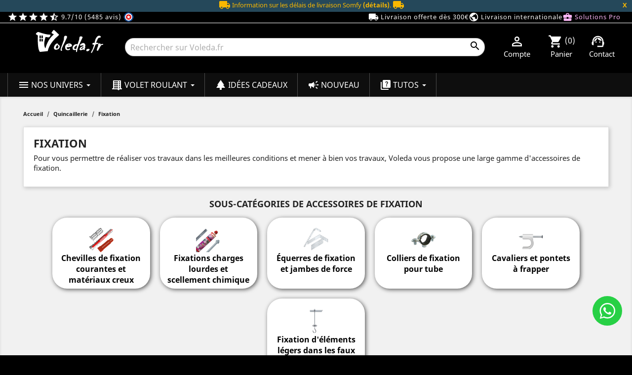

--- FILE ---
content_type: text/html; charset=utf-8
request_url: https://voleda.fr/fixation-1353
body_size: 52371
content:
<!doctype html>
 <html lang="fr">

   <head>
     
       <!-- Google tag (gtag.js) -->
<script async src="https://www.googletagmanager.com/gtag/js?id=G-11RTY8LRW5"></script>
<script>

  window.dataLayer = window.dataLayer || [];
  function gtag(){dataLayer.push(arguments);}
  gtag('js', new Date());

  gtag('config', 'G-11RTY8LRW5');

</script>


  
<script>(function(w,d,s,l,i){w[l]=w[l]||[];w[l].push({'gtm.start':
new Date().getTime(),event:'gtm.js'});var f=d.getElementsByTagName(s)[0],
j=d.createElement(s),dl=l!='dataLayer'?'&l='+l:'';j.async=true;j.src=
'https://www.googletagmanager.com/gtm.js?id='+i+dl;f.parentNode.insertBefore(j,f);
})(window,document,'script','dataLayer','GTM-PC7VFVP');</script>
  



  <meta charset="utf-8">


  <meta http-equiv="x-ua-compatible" content="ie=edge">

<meta name="theme-color" content="#000000">

  <title>Accessoires de fixation</title>
  <meta name="description" content="Pour vous permettre de réaliser vos travaux dans les meilleures conditions, Voleda vous propose une large gamme d&#039;accessoires de fixation.">
  <meta name="keywords" content="accessoires de fixation, fixation murale, quincaillerie fixation">
  
            <link rel="canonical" href="https://voleda.fr/fixation-1353">
    
                  <link rel="alternate" href="https://voleda.fr/fixation-1353" hreflang="fr">
        



    <meta name="viewport" content="width=device-width, initial-scale=1">

    <meta property="og:title" content="Accessoires de fixation" />
    <meta property="og:type" content="website" />
    <meta property="og:locale" content="fr_FR" />
    <meta property="og:url" content="https://voleda.fr/fixation-1353" />
    <meta property="og:description" content="Pour vous permettre de réaliser vos travaux dans les meilleures conditions, Voleda vous propose une large gamme d&#039;accessoires de fixation." />
    <meta property="og:image" content="https://voleda.fr/c/1353-small_default/fixation.jpg">



  <link rel="icon" type="image/vnd.microsoft.icon" href="/img/favicon.ico?1582962595">
  <link rel="shortcut icon" type="image/x-icon" href="/img/favicon.ico?1582962595">


<script type="application/ld+json">
 { "@context": "http://schema.org",
 "@type": "Organization",
 "name": "Voleda",
 "legalName" : "Voleda Sarl",
 "url": "https://voleda.fr",
 "logo": "https://voleda.fr/img/moteur-volet-roulant-simu-nice-somfy-bubendorff-voledafr-logo-1576846559.jpg",
 "image": "https://voleda.fr/modules/ps_imageslider/images/16352c8fc77c1c284fd137103de3796000dbb193_moteur-volet-roulant-voleda-marques-professionnelles.jpg",
 "foundingDate": "2009",
  "address": {
 "@type": "PostalAddress",
 "streetAddress": "Les Clots",
 "addressLocality": "Cransac",
 "postalCode": "12110",
 "addressRegion": "Occitanie",
 "addressCountry": "FR"
 },
 "contactPoint": {
 "@type": "ContactPoint",
 "contactType": "customer service",
 "telephone": "[+33(0)972-55-44-80]",
 "email": "service.client@voleda.fr"
 },
 "sameAs": [ 
 "https://voleda.fr/blog/",
 "https://www.facebook.com/VoledaFR",
 "https://twitter.com/VOLEDAfr",
 "https://linkedin.com/in/voleda-fr-066842102",
 "https://www.instagram.com/voleda.france/",
 "https://www.pinterest.fr/voledafrance/" 

]}
</script>
<script type="application/ld+json">
{
                  "@context": "http://schema.org",
                  "@type": "LocalBusiness",
                  "@id": "https://voleda.fr",
                  "name": "Voleda.fr",
                  "url": "https://voleda.fr",
                  "address": {
                        "@type": "PostalAddress",
                        "streetAddress": "Les Clots",
                        "addressLocality": "CRANSAC",
                        "addressRegion": "Occitanie",
                        "postalCode": "12110",
                        "addressCountry": "FR"
                    },
                  "priceRange" : "€0.1 - €3900",
                  "geo": {
                        "@type": "GeoCoordinates",
                        "latitude": 44.52810200,
                        "longitude": 2.26539000
                    },
"paymentAccepted": [ "cash", "check", "credit card", "Visa", "MasterCard" ],
                  "image": "https://voleda.fr/img/moteur-volet-roulant-simu-nice-somfy-bubendorff-voledafr-logo-1576846559.jpg",
                  "logo": "https://voleda.fr/img/moteur-volet-roulant-simu-nice-somfy-bubendorff-voledafr-logo-1576846559.jpg",
                  "telephone" : "+33 9 72 55 44 80",
"openingHours":["Mo-Fr 9:00-12:00", "Mo-Fr 14:00-17:00"],
                  "contactPoint" : [
                            {
                            "@type" : "ContactPoint",
                            "telephone" : "+33 9 72 55 44 80",
                            "contactType" : "customer service",
                            "areaServed" : [
                                "FR"
                                ],
                            "availableLanguage" : [
                                "French"
]
}
]
}
</script>


<link rel="preconnect" href="https://www.google-analytics.com/" crossorigin>


    <link rel="stylesheet" href="https://voleda.fr/themes/classic/assets/cache/theme-68035e528.css" type="text/css" media="all">
<link rel="preload" as="font" href="/themes/classic/assets/css/material_last.woff2" type="font/woff2" crossorigin="anonymous">
<link rel="preload" as="font" href="/themes/classic/assets/css/199038f07312bfc6f0aabd3ed6a2b64d.woff2" type="font/woff2" crossorigin="anonymous">
<link rel="preload" as="font" href="/themes/classic/assets/css/19c1b868764c0e4d15a45d3f61250488.woff2" type="font/woff2" crossorigin="anonymous">
<link rel="stylesheet" href="/themes/classic/assets/css/lite-yt-embed.css" />



  

  <script type="text/javascript">
        var hiAcceptedCookies = {"1":false,"2":false,"3":false};
        var hiCookieGoogleConsentSettings = {"consentMode":false,"adStorageDefaultValue":"denied","analyticsStorageDefaultValue":"denied","adStorageCookieType":0,"analyticsStorageCookieType":0,"adsDataRedaction":false,"urlPassthrough":false,"cookiesAccepted":0};
        var prestashop = {"cart":{"products":[],"totals":{"total":{"type":"total","label":"Total","amount":0,"value":"0,00\u00a0\u20ac"},"total_including_tax":{"type":"total","label":"Total TTC","amount":0,"value":"0,00\u00a0\u20ac"},"total_excluding_tax":{"type":"total","label":"Total HT :","amount":0,"value":"0,00\u00a0\u20ac"}},"subtotals":{"products":{"type":"products","label":"Sous-total","amount":0,"value":"0,00\u00a0\u20ac"},"discounts":null,"shipping":{"type":"shipping","label":"Livraison","amount":0,"value":"gratuite"},"tax":{"type":"tax","label":"Taxes incluses","amount":0,"value":"0,00\u00a0\u20ac"}},"products_count":0,"summary_string":"0 articles","vouchers":{"allowed":1,"added":[]},"discounts":[],"minimalPurchase":0,"minimalPurchaseRequired":""},"currency":{"name":"Euro","iso_code":"EUR","iso_code_num":"978","sign":"\u20ac"},"customer":{"lastname":null,"firstname":null,"email":null,"birthday":null,"newsletter":null,"newsletter_date_add":null,"optin":null,"website":null,"company":null,"siret":null,"ape":null,"is_logged":false,"gender":{"type":null,"name":null},"addresses":[]},"language":{"name":"Fran\u00e7ais (French)","iso_code":"fr","locale":"fr-FR","language_code":"fr","is_rtl":"0","date_format_lite":"d\/m\/Y","date_format_full":"d\/m\/Y H:i:s","id":1},"page":{"title":"","canonical":"https:\/\/voleda.fr\/fixation-1353","meta":{"title":"Accessoires de fixation","description":"Pour vous permettre de r\u00e9aliser vos travaux dans les meilleures conditions, Voleda vous propose une large gamme d'accessoires de fixation.","keywords":"accessoires de fixation, fixation murale, quincaillerie fixation","robots":"index"},"page_name":"category","body_classes":{"lang-fr":true,"lang-rtl":false,"country-FR":true,"currency-EUR":true,"layout-full-width":true,"page-category":true,"tax-display-enabled":true,"category-id-1353":true,"category-Fixation":true,"category-id-parent-1352":true,"category-depth-level-3":true},"admin_notifications":[]},"shop":{"name":"Voleda - N\u00b01 en motorisation de volet roulant et fermetures","logo":"\/img\/moteur-volet-roulant-simu-nice-somfy-bubendorff-voledafr-logo-1576846559.jpg","stores_icon":"\/img\/logo_stores.png","favicon":"\/img\/favicon.ico"},"urls":{"base_url":"https:\/\/voleda.fr\/","current_url":"https:\/\/voleda.fr\/fixation-1353","shop_domain_url":"https:\/\/voleda.fr","img_ps_url":"https:\/\/voleda.fr\/img\/","img_cat_url":"https:\/\/voleda.fr\/img\/c\/","img_lang_url":"https:\/\/voleda.fr\/img\/l\/","img_prod_url":"https:\/\/voleda.fr\/img\/p\/","img_manu_url":"https:\/\/voleda.fr\/img\/m\/","img_sup_url":"https:\/\/voleda.fr\/img\/su\/","img_ship_url":"https:\/\/voleda.fr\/img\/s\/","img_store_url":"https:\/\/voleda.fr\/img\/st\/","img_col_url":"https:\/\/voleda.fr\/img\/co\/","img_url":"https:\/\/voleda.fr\/themes\/classic\/assets\/img\/","css_url":"https:\/\/voleda.fr\/themes\/classic\/assets\/css\/","js_url":"https:\/\/voleda.fr\/themes\/classic\/assets\/js\/","pic_url":"https:\/\/voleda.fr\/upload\/","pages":{"address":"https:\/\/voleda.fr\/adresse","addresses":"https:\/\/voleda.fr\/adresses","authentication":"https:\/\/voleda.fr\/authentification","cart":"https:\/\/voleda.fr\/panier","category":"https:\/\/voleda.fr\/index.php?controller=category","cms":"https:\/\/voleda.fr\/index.php?controller=cms","contact":"https:\/\/voleda.fr\/contactez-nous","discount":"https:\/\/voleda.fr\/bons-de-reduction","guest_tracking":"https:\/\/voleda.fr\/suivi-commande-invite","history":"https:\/\/voleda.fr\/historique-des-commandes","identity":"https:\/\/voleda.fr\/identite","index":"https:\/\/voleda.fr\/","my_account":"https:\/\/voleda.fr\/mon-compte","order_confirmation":"https:\/\/voleda.fr\/index.php?controller=order-confirmation","order_detail":"https:\/\/voleda.fr\/index.php?controller=order-detail","order_follow":"https:\/\/voleda.fr\/details-de-la-commande","order":"https:\/\/voleda.fr\/commande","order_return":"https:\/\/voleda.fr\/index.php?controller=order-return","order_slip":"https:\/\/voleda.fr\/avoirs","pagenotfound":"https:\/\/voleda.fr\/page-non-trouvee","password":"https:\/\/voleda.fr\/mot-de-passe-oublie","pdf_invoice":"https:\/\/voleda.fr\/index.php?controller=pdf-invoice","pdf_order_return":"https:\/\/voleda.fr\/index.php?controller=pdf-order-return","pdf_order_slip":"https:\/\/voleda.fr\/index.php?controller=pdf-order-slip","prices_drop":"https:\/\/voleda.fr\/promotions","product":"https:\/\/voleda.fr\/index.php?controller=product","search":"https:\/\/voleda.fr\/recherche","sitemap":"https:\/\/voleda.fr\/plan-du-site","stores":"https:\/\/voleda.fr\/magasin","supplier":"https:\/\/voleda.fr\/fournisseurs","register":"https:\/\/voleda.fr\/authentification?create_account=1","order_login":"https:\/\/voleda.fr\/commande?login=1"},"alternative_langs":{"fr":"https:\/\/voleda.fr\/fixation-1353"},"theme_assets":"\/themes\/classic\/assets\/","actions":{"logout":"https:\/\/voleda.fr\/?mylogout="},"no_picture_image":{"bySize":{"small_default":{"url":"https:\/\/voleda.fr\/img\/p\/fr-default-small_default.jpg","width":98,"height":98},"hsma_default":{"url":"https:\/\/voleda.fr\/img\/p\/fr-default-hsma_default.jpg","width":120,"height":120},"cart_default":{"url":"https:\/\/voleda.fr\/img\/p\/fr-default-cart_default.jpg","width":125,"height":125},"home_default":{"url":"https:\/\/voleda.fr\/img\/p\/fr-default-home_default.jpg","width":250,"height":250},"medium_default":{"url":"https:\/\/voleda.fr\/img\/p\/fr-default-medium_default.jpg","width":452,"height":452},"large_default":{"url":"https:\/\/voleda.fr\/img\/p\/fr-default-large_default.jpg","width":800,"height":800}},"small":{"url":"https:\/\/voleda.fr\/img\/p\/fr-default-small_default.jpg","width":98,"height":98},"medium":{"url":"https:\/\/voleda.fr\/img\/p\/fr-default-home_default.jpg","width":250,"height":250},"large":{"url":"https:\/\/voleda.fr\/img\/p\/fr-default-large_default.jpg","width":800,"height":800},"legend":""}},"configuration":{"display_taxes_label":true,"display_prices_tax_incl":true,"is_catalog":false,"show_prices":true,"opt_in":{"partner":false},"quantity_discount":{"type":"price","label":"Prix"},"voucher_enabled":1,"return_enabled":1},"field_required":[],"breadcrumb":{"links":[{"title":"Accueil","url":"https:\/\/voleda.fr\/"},{"title":"Quincaillerie","url":"https:\/\/voleda.fr\/quincaillerie-1352"},{"title":"Fixation","url":"https:\/\/voleda.fr\/fixation-1353"}],"count":3},"link":{"protocol_link":"https:\/\/","protocol_content":"https:\/\/"},"time":1766097286,"static_token":"4fe00e4c060e4a7f5558310ce3a46a13","token":"f73086c7ba617234532e5233741820ec"};
        var psemailsubscription_subscription = "https:\/\/voleda.fr\/module\/ps_emailsubscription\/subscription";
      </script>



  <script type="text/javascript">
	
		var psv = 1.7;
		var default_template = Boolean();
		var instagram_link_type = "page";
		var hide_accessories = Boolean();
		var language_is_rtl = Boolean(0);
	
</script>

<style>
    </style>

                                        <!-- START OF DOOFINDER SCRIPT -->
  <script>
    const dfLayerOptions = {
      installationId: "ff0ac1a7-da33-4c9f-8ae3-f23021bea097",
      zone: "eu1",
      language: "fr",
      currency: "EUR"
    };
    (function (l, a, y, e, r, s) {
      r = l.createElement(a); r.onload = e; r.async = 1; r.src = y;
      s = l.getElementsByTagName(a)[0]; s.parentNode.insertBefore(r, s);
    })(document, 'script', 'https://cdn.doofinder.com/livelayer/1/js/loader.min.js', function () {
      doofinderLoader.load(dfLayerOptions);
    });

    document.addEventListener('doofinder.cart.add', function(event) {

      const checkIfCartItemHasVariation = (cartObject) => {
        return (cartObject.item_id === cartObject.grouping_id) ? false : true;
      }

      /**
      * Returns only ID from string
      */
      const sanitizeVariationID = (variationID) => {
        return variationID.replace(/\D/g, "")
      }

      doofinderManageCart({
        cartURL          : "https://voleda.fr/panier",  //required for prestashop 1.7, in previous versions it will be empty.
        cartToken        : "4fe00e4c060e4a7f5558310ce3a46a13",
        productID        : checkIfCartItemHasVariation(event.detail) ? event.detail.grouping_id : event.detail.item_id,
        customizationID  : checkIfCartItemHasVariation(event.detail) ? sanitizeVariationID(event.detail.item_id) : 0,   // If there are no combinations, the value will be 0
        cuantity         : event.detail.amount,
      });
    });
  </script>
<!-- END OF DOOFINDER SCRIPT -->




     
   </head>

   <body id="category" class="lang-fr country-fr currency-eur layout-full-width page-category tax-display-enabled category-id-1353 category-fixation category-id-parent-1352 category-depth-level-3">

     
       
<noscript><iframe src="https://www.googletagmanager.com/ns.html?id=GTM-PC7VFVP"
height="0" width="0" style="display:none;visibility:hidden"></iframe></noscript>
     

     <main>
       
                

       <header id="header">
         
           
  <nav class="header-nav imgtopmobile">
  <div class="hidden-md-up msgmobilepromo"><a class="white" href="/informations-livraison-moteur-volet-roulant" target="_blank" title="Livraison gratuite dès 300€ TTC en point relais - Voleda.fr">Livraison gratuite dès 300€ TTC</a></div>

<link rel="stylesheet" href="/themes/classic/assets/css/header.css" type="text/css" media="all">
<div id="messagesomfy" style="display:none; text-align: center; background-color: rgb(37, 72, 90); color: rgb(250, 184, 0); font-size: 13px;">
    <i class="material-icons">local_shipping</i>
    Information sur les délais de livraison Somfy
    <a style="font-weight:bold;color:rgb(250, 184, 0);" title="Informations et délais fournisseurs" href="/page/remplacer-un-moteur-somfy-par-un-moteur-simu">(détails)</a>.
    <i class="material-icons">local_shipping</i>
    <button id="closeMsgButton" style="color:rgb(250, 184, 0);font-weight:bold;float:right;cursor:pointer;background:none;padding:0;border:none;margin-right:10px;">
        X
    </button>
</div>
<div class="col-lg-4 col-md-5 headavis">
<a class="white" href="https://www.societe-des-avis-garantis.fr/voleda/" rel="noopener noreferrer nofollow" target="_blank" title="Voir l'attestation de confiance Société des Avis Garantis">
<i class="material-icons">star</i><i class="material-icons">star</i><i class="material-icons">star</i><i class="material-icons">star</i><i class="material-icons">star_half</i> 9.7/10 (5485 avis) <img style="vertical-align: top;" src="/modules/steavisgarantis/views/img/icon-fr.png" loading="lazy" width="21px" height="21px" alt="Societe des avis garantis"></a>
</div>
<div class="col-lg-8 col-md-7 headreassurance">
<a class="white" href="/informations-livraison-moteur-volet-roulant" title="Conditions de l'offre livraison gratuite"><i class="material-icons">local_shipping</i> Livraison offerte dès 300€ </a>
<a class="white hidden-md-down" href="/livraison-internationale" title="Livraison partout dans le monde"><i class="material-icons">public</i> Livraison internationale</a>
<a class="pink" href="/avantages-clients-professionnels-volet-roulant" title="Découvrir les avantages réservés aux professionnels"><i class="material-icons">business_center</i> Solutions Pro </a>
</div>
</nav>



  <div class="header-top">
    <div class="containerHeader bgmenu">
       <div class="row container-fluid bgblack">
        <div class="col-lg-2 col-md-3 hidden-sm-down logoheader" id="_desktop_logo">

                <a href="/">
                  <img class="resp" src="/img/logo-voleda.svg" width="300" height="104" alt="Voleda" title="Voleda">
                </a>

        </div>
        <div class="hidden-md-up">
        <div class="col-xs-7">
            <div class="ets_mm_megamenu 
        layout_layout2 
         show_icon_in_mobile 
          
        transition_fade   
        transition_floating 
         
        sticky_enabled 
         
        ets-dir-ltr        hook-default        single_layout         disable_sticky_mobile          hover         "
        data-bggray="bg_gray"
        >
        <div class="ets_mm_megamenu_content">
            <div>
                <div class="ets_mm_megamenu_content_content">
                    <div class="ybc-menu-toggle ybc-menu-btn closed">
                        <span class="ybc-menu-button-toggle_icon">
                        <i class="material-icons">menu</i>
                        </span>
                        Menu
                    </div>
                        <ul class="mm_menus_ul  clicktext_show_submenu ">
        <li class="close_menu">
            <div class="pull-left">
                Menu
            </div>
            <div class="pull-right">
                <i class="material-icons">close</i>
            </div>
        </li>
                    <li class="mm_menus_li mm_menus_li_tab mm_sub_align_full mm_has_sub display_tabs_in_full_width  hover "
                style="width: 190px">
                <a class="ets_mm_url" title="Menu Nos univers"                         href="https://voleda.fr/"
                        style="font-size:16px;">
                    <span class="mm_menu_content_title">
                                                    <i class="material-icons hidden-lg-down">menu</i>
                                                Nos univers
                        <span class="mm_arrow"></span>                                            </span>
                </a>
                                                            <span class="arrow closed"></span>
                                                                                                <ul class="mm_columns_ul mm_columns_ul_tab "
                            style="width:100%; font-size:14px;">
                                                            <li class="mm_tabs_li mm_tabs_has_content mm_tab_content_hoz   ver_alway_hide">
                                    <div class="mm_tab_li_content closed"
                                         style="width: 200px">
                                        <span class="mm_tab_name mm_tab_toggle mm_tab_has_child">
                                            <span class="mm_tab_toggle_title">
                                                                                                    <a class="ets_mm_url" title="Menu Motorisation" href="https://voleda.fr/">
                                                                                                                                                            <img loading="lazy" src="https://voleda.fr/img/ets_megamenu/menu-motorisation.jpg" alt="Menu Motorisation" width="16" height="16"/>
                                                                                                        Motorisation
                                                                                                                                                        </a>
                                                                                            </span>
                                        </span>
                                    </div>
                                                                            <ul class="mm_columns_contents_ul "
                                            style=" width:calc(100% - 200px + 2px); left: 200px;right: 200px;">
                                                                                            <li class="mm_columns_li column_size_12 mm_breaker mm_has_sub">
                                                                                                            <ul class="mm_blocks_ul">
                                                                                                                            <li data-id-block="10"
                                                                    class="mm_blocks_li">
                                                                        
    <div class="ets_mm_block mm_block_type_image mm_hide_title">
        <span class="h4"  style="font-size:16px">Rayon motorisation</span>
        <div class="ets_mm_block_content">        
                                                <span class="mm_img_content">
                        <img loading="lazy" src="/img/ets_megamenu/motorisation.jpg" alt="Rayon motorisation" />
                    </span>
                                    </div>
    </div>
    <div class="clearfix"></div>

                                                                </li>
                                                                                                                    </ul>
                                                                                                    </li>
                                                                                            <li class="mm_columns_li column_size_3  mm_has_sub">
                                                                                                            <ul class="mm_blocks_ul">
                                                                                                                            <li data-id-block="1"
                                                                    class="mm_blocks_li">
                                                                        
    <div class="ets_mm_block mm_block_type_html ">
        <span class="h4"  style="font-size:16px"><a href="/moteur-volet-roulant-28"  style="font-size:16px">Moteur de volet roulant</a></span>
        <div class="ets_mm_block_content">        
                            <ul>
<li><a href="/moteur-volet-roulant-a-ok-1944" title="Parcourez tous les Moteurs volet roulant Becker">Moteur volet roulant AOK</a></li>
<li><a href="/moteur-volet-roulant-becker-648" title="Parcourez tous les Moteurs volet roulant Becker">Moteur volet roulant Becker</a></li>
<li><a href="/moteur-volet-roulant-bubendorff-568" title="Parcourez tous les Moteurs volet roulant Bubendorff ">Moteur volet roulant Bubendorff</a></li>
<li><a href="/moteur-volet-roulant-came-442" title="Parcourez tous les Moteurs volet roulant Came">Moteur volet roulant Came</a></li>
<li><a href="/moteur-volet-roulant-cherubini-1024" title="Parcourez tous les Moteurs volet roulant Cherubini">Moteur volet roulant Cherubini</a></li>
<li><a href="/moteur-volet-roulant-deprat-65" title="Parcourez tous les Moteurs volet roulant Deprat">Moteur volet roulant Deprat</a></li>
<li><a href="/moteur-volet-roulant-elero-982" title="Parcourez tous les Moteurs volet roulant Elero">Moteur volet roulant Elero</a></li>
<li><a href="/moteur-volet-roulant-faac-1675" title="Parcourez tous les Moteurs volet roulant FAAC">Moteur volet roulant FAAC</a></li>
<li><a href="/moteur-volet-roulant-gaposa-942" title="Parcourez tous les Moteurs volet roulant Gaposa">Moteur volet roulant Gaposa</a></li>
<li><a href="/moteur-volet-roulant-motorol-1180" title="Parcourez tous les Moteurs volet roulant Motorol">Moteur volet roulant Motorol</a></li>
<li><a href="/moteur-volet-roulant-nice-66" title="Parcourez tous les Moteurs volet roulant Nice">Moteur volet roulant Nice</a></li>
<li><a href="/moteur-volet-roulant-profalux-125" title="Parcourez tous les Moteur volet roulant Profalux">Moteur volet roulant Profalux</a></li>
<li><a href="/moteur-volet-roulant-selve-1311" title="Parcourez tous les Moteurs volet roulant Selve">Moteur volet roulant Selve</a></li>
<li><a href="/moteur-volet-roulant-simu-31" title="Parcourez tous les Moteurs volet roulant Simu">Moteur volet roulant Simu</a></li>
<li><a href="/moteur-volet-roulant-somfy-209" title="Parcourez tous les Moteurs volet roulant Somfy">Moteur volet roulant Somfy</a></li>
<li><a href="/kit-motorisation-volet-roulant-85" title="Parcourez tous les Kits de motorisation">Kit de motorisation</a></li>
<li><a href="/pieces-detachees-volet-roulant-79" title="Parcourez toutes les Pièces détachées volet roulant">Pièces détachées volet roulant</a></li>
</ul>
                    </div>
    </div>
    <div class="clearfix"></div>

                                                                </li>
                                                                                                                            <li data-id-block="6"
                                                                    class="mm_blocks_li">
                                                                        
    <div class="ets_mm_block mm_block_type_html ">
        <span class="h4"  style="font-size:16px"><a href="/moteur-volet-roulant-piscine-703"  style="font-size:16px">Motorisation couverture de piscine</a></span>
        <div class="ets_mm_block_content">        
                            <ul>
<li><a href="/moteur-volet-roulant-piscine-becker-707" title="Moteurs 12V ou 24V pour couvertures de piscine">Moteur de piscine Becker</a></li>
</ul>
                    </div>
    </div>
    <div class="clearfix"></div>

                                                                </li>
                                                                                                                    </ul>
                                                                                                    </li>
                                                                                            <li class="mm_columns_li column_size_3  mm_has_sub">
                                                                                                            <ul class="mm_blocks_ul">
                                                                                                                            <li data-id-block="2"
                                                                    class="mm_blocks_li">
                                                                        
    <div class="ets_mm_block mm_block_type_html ">
        <span class="h4"  style="font-size:16px">Moteur volet roulant solaire</span>
        <div class="ets_mm_block_content">        
                            <ul>
<li><a href="/moteur-bubendorff-radio-solaire-1287" title="Gamme de moteurs solaires Bubendorff">Moteur solaire Bubendorff</a></li>
<li><a href="/moteur-volet-roulant-simu-solaire-autosun-86" title="Gamme de moteurs solaires Simu">Moteur solaire Simu</a></li>
<li><a href="/moteur-somfy-solaire-wirefree-641" title="Gamme de moteurs solaires Somfy">Moteur solaire Somfy</a></li>
</ul>
                    </div>
    </div>
    <div class="clearfix"></div>

                                                                </li>
                                                                                                                            <li data-id-block="3"
                                                                    class="mm_blocks_li">
                                                                        
    <div class="ets_mm_block mm_block_type_html ">
        <span class="h4"  style="font-size:16px"><a href="/motorisation-store-43"  style="font-size:16px">Moteur de store</a></span>
        <div class="ets_mm_block_content">        
                            <ul>
<li><a href="/moteur-de-store-becker-658" title="Tous les moteurs de store Becker">Moteur de store Becker</a></li>
<li><a href="/moteur-de-store-came-446" title="Tous les moteurs de store Came">Moteur de store Came</a></li>
<li><a href="/moteur-store-cherubini-1066" title="Tous les moteurs de store Cherubini">Moteur de store Cherubini</a></li>
<li><a href="/moteur-de-store-deprat-201" title="Tous les moteurs de store Deprat">Moteur de store Deprat</a></li>
<li><a href="/moteur-store-elero-987" title="Tous les moteurs de store Elero">Moteur de store Elero</a></li>
<li><a href="/moteur-de-store-faac-1684" title="Tous les moteurs de store FAAC">Moteur de store FAAC</a></li>
<li><a href="/moteur-store-gaposa-945" title="Tous les moteurs de store Gaposa">Moteur de store Gaposa</a></li>
<li><a href="/moteur-de-store-nice-216" title="Tous les moteurs de store Nice">Moteur de store Nice</a></li>
<li><a href="/moteur-store-selve-1318" title="Tous les moteurs de store Selve">Moteur de store Selve</a></li>
<li><a href="/moteur-de-store-simu-44" title="Tous les moteurs de store Simu">Moteur de store Simu</a></li>
<li><a href="/moteur-de-store-somfy-231" title="Tous les moteurs de store Somfy">Moteur de store Somfy</a></li>
</ul>
                    </div>
    </div>
    <div class="clearfix"></div>

                                                                </li>
                                                                                                                            <li data-id-block="8"
                                                                    class="mm_blocks_li">
                                                                        
    <div class="ets_mm_block mm_block_type_html ">
        <span class="h4"  style="font-size:16px">Motorisation de fenêtre et de baie coulissante</span>
        <div class="ets_mm_block_content">        
                            <ul>
<li><a href="/motorisation-de-fenetres-et-de-baies-coulissantes-deprat-167" title="Motorisations Deprat Win pour baies coulissantes">Motorisation Deprat Win</a></li>
</ul>
                    </div>
    </div>
    <div class="clearfix"></div>

                                                                </li>
                                                                                                                    </ul>
                                                                                                    </li>
                                                                                            <li class="mm_columns_li column_size_3  mm_has_sub">
                                                                                                            <ul class="mm_blocks_ul">
                                                                                                                            <li data-id-block="4"
                                                                    class="mm_blocks_li">
                                                                        
    <div class="ets_mm_block mm_block_type_html ">
        <span class="h4"  style="font-size:16px"><a href="/motorisation-porte-de-garage-95"  style="font-size:16px">Motorisation de porte de garage</a></span>
        <div class="ets_mm_block_content">        
                            <ul>
<li><a href="/moteur-porte-de-garage-enroulable-109" title="Motorisations pour porte de garage enroulable">Porte de garage enroulable</a></li>
<li><a href="/moteur-porte-de-garage-sectionnelle-basculante-coulissante-laterale-224" title="Motorisations pour porte de garage coulissante, sectionnelle, basculante ou latérale">Porte de garage coulissante, sectionnelle, basculante, latérale</a></li>
<li><a href="/accessoires-de-securite-149" title="Sélection d'accessoires de sécurité pour porte de garage">Accessoires de sécurité porte de garage</a></li>
<li><a href="/pieces-detachees-porte-de-garage-1500" title="Toutes les pièces détachées pour portes de garage">Pièces détachées porte de garage</a></li>
<li><a href="/armoire-de-commande-1153" title="Armoires de commande pour motorisations de porte de garage">Armoire de commande</a></li>
</ul>
                    </div>
    </div>
    <div class="clearfix"></div>

                                                                </li>
                                                                                                                            <li data-id-block="5"
                                                                    class="mm_blocks_li">
                                                                        
    <div class="ets_mm_block mm_block_type_html ">
        <span class="h4"  style="font-size:16px"><a href="/motorisation-portail-183"  style="font-size:16px">Motorisation de portail</a></span>
        <div class="ets_mm_block_content">        
                            <ul>
<li><a href="/motorisation-portail-battant-184" title="Toutes les motorisations pour portail battant">Motorisation de portail battant</a></li>
<li><a href="/motorisation-portail-coulissant-285" title="Toutes les motorisations pour portail coulissant">Motorisation de portail coulissant</a></li>
<li><a href="/accessoires-de-securite-1628" title="Accessoires de sécurité pour motorisations de portail">Accessoires de sécurité portail</a></li>
<li><a href="/armoire-de-commande-1153" title="Toutes les armoires de commande pour motorisations de portail">Armoire de commande</a></li>
</ul>
                    </div>
    </div>
    <div class="clearfix"></div>

                                                                </li>
                                                                                                                            <li data-id-block="9"
                                                                    class="mm_blocks_li">
                                                                        
    <div class="ets_mm_block mm_block_type_html ">
        <span class="h4"  style="font-size:16px"><a href="/motorisation-volet-battant-252"  style="font-size:16px">Motorisation de volet battant</a></span>
        <div class="ets_mm_block_content">        
                            <ul>
<li><a href="/motorisation-volet-battant-came-voleo-429" title="Motorisations Came Voleo pour volets battants">Motorisation Came Voleo</a></li>
<li><a href="/moteur-volet-battant-somfy-yslo-269" title="Motorisations Somfy Yslo pour volets battants">Motorisation Somfy Yslo</a></li>
</ul>
                    </div>
    </div>
    <div class="clearfix"></div>

                                                                </li>
                                                                                                                    </ul>
                                                                                                    </li>
                                                                                            <li class="mm_columns_li column_size_3  mm_has_sub">
                                                                                                            <ul class="mm_blocks_ul">
                                                                                                                            <li data-id-block="7"
                                                                    class="mm_blocks_li">
                                                                        
    <div class="ets_mm_block mm_block_type_html ">
        <span class="h4"  style="font-size:16px"><a href="/motorisation-rideau-metallique-porte-sectionnelle-96"  style="font-size:16px">Motorisation fermeture industrielle</a></span>
        <div class="ets_mm_block_content">        
                            <ul>
<li><a href="/moteur-central-rideau-metallique-1141" title="Moteur central pour fermeture industrielle">Moteur central</a></li>
<li><a href="/moteur-exterieur-porte-sectionnelle-1142" title="Motorisations extérieures pour fermeture industrielle">Moteur extérieur</a></li>
<li><a href="/moteur-tubulaire-rideau-metallique-1143" title="Motorisations tubulaires pour fermetures industrielles">Moteur tubulaire</a></li>
<li><a href="/armoire-de-commande-1153" title="Armoires de commande pour fermetures industrielles">Armoire de commande</a></li>
<li><a href="/accessoires-de-securite-149" title="Accessoires de sécurité pour fermetures industrielles">Accessoires de sécurité</a></li>
</ul>
                    </div>
    </div>
    <div class="clearfix"></div>

                                                                </li>
                                                                                                                            <li data-id-block="82"
                                                                    class="mm_blocks_li">
                                                                        
    <div class="ets_mm_block mm_block_type_html ">
        <span class="h4"  style="font-size:16px">Accessoires pour motorisations</span>
        <div class="ets_mm_block_content">        
                            <ul>
<li><a href="/infos/bagues-adaptation-moteur-tubulaire-95" title="Parcourez toutes les bagues d'adaptation moteurs volet roulant ">Bagues d'adaptation moteur volet roulant </a></li>
<li><a href="/infos/support-moteur-volet-roulant-store-porte-de-garage-96" title="Parcourez tous les supports moteur de volet roulant">Support moteur volet roulant </a></li>
<li><a href="/accessoires-moteurs-a-manoeuvre-de-secours-1512" title="Parcourez tous les Accessoires pour moteur à manoeuvre de secours">Accessoires pour moteur à manoeuvre de secours</a></li>
<li><a href="/telecommande-commande-automatisme-domotique-156" title="Parcourez tous les Emetteurs et télécommandes">Emetteurs et télécommandes</a></li>
<li><a href="/commandes-et-inverseurs-volet-roulant-81" title="Parcourez tous les Points de commande filaire">Point de commande filaire</a></li>
<li><a href="/capteurs-climatiques-1608" title="Parcourez tous les Capteurs climatiques">Capteurs climatiques</a></li>
<li><a href="/armoire-de-commande-1153" title="Armoires de commande pour motorisations de porte de garage">Armoire de commande</a></li>
<li><a href="/barre-palpeuse-porte-garage-630" title="Barres palpeuses de sécurité">Barres palpeuses</a></li>
</ul>
                    </div>
    </div>
    <div class="clearfix"></div>

                                                                </li>
                                                                                                                    </ul>
                                                                                                    </li>
                                                                                    </ul>
                                                                    </li>
                                                            <li class="mm_tabs_li mm_tabs_has_content   ver_alway_hide">
                                    <div class="mm_tab_li_content closed"
                                         style="width: 200px">
                                        <span class="mm_tab_name mm_tab_toggle mm_tab_has_child">
                                            <span class="mm_tab_toggle_title">
                                                                                                    <a class="ets_mm_url" title="Menu Pièces volet" href="https://voleda.fr">
                                                                                                                                                            <img loading="lazy" src="https://voleda.fr/img/ets_megamenu/menu-depanneur.jpg" alt="Menu Pièces volet" width="16" height="16"/>
                                                                                                        Pièces volet
                                                                                                                                                        </a>
                                                                                            </span>
                                        </span>
                                    </div>
                                                                            <ul class="mm_columns_contents_ul "
                                            style=" width:calc(100% - 200px + 2px); left: 200px;right: 200px;">
                                                                                            <li class="mm_columns_li column_size_12  mm_has_sub">
                                                                                                            <ul class="mm_blocks_ul">
                                                                                                                            <li data-id-block="61"
                                                                    class="mm_blocks_li">
                                                                        
    <div class="ets_mm_block mm_block_type_image mm_hide_title">
        <span class="h4"  style="font-size:16px">Pièces volet roulant</span>
        <div class="ets_mm_block_content">        
                            <a href="/pieces-detachees-volet-roulant-79">                    <span class="mm_img_content">
                        <img loading="lazy" src="/img/ets_megamenu/pieces-volet.jpg" alt="Pièces volet roulant" />
                    </span>
                </a>                    </div>
    </div>
    <div class="clearfix"></div>

                                                                </li>
                                                                                                                    </ul>
                                                                                                    </li>
                                                                                            <li class="mm_columns_li column_size_3  mm_has_sub">
                                                                                                            <ul class="mm_blocks_ul">
                                                                                                                            <li data-id-block="99"
                                                                    class="mm_blocks_li">
                                                                        
    <div class="ets_mm_block mm_block_type_html ">
        <span class="h4"  style="font-size:16px"><a href="/pieces-detachees-volet-roulant-79"  style="font-size:16px">Pièces détachées de volet roulant</a></span>
        <div class="ets_mm_block_content">        
                            <ul>
<li><a href="/accessoires-moteurs-a-manoeuvre-de-secours-1511" title="Tous les accessoires pour moteurs à manoeuvre de secours">Accessoires pour moteur à manoeuvre de secours</a></li>
<li><a href="/arret-bas-de-coulisse-volet-roulant-1315" title="Arrêts bas pour coulisses de volet roulant">Arrêts bas de coulisse</a></li>
<li><a href="/bouchon-en-pvc-volet-roulant-1002" title="Tous les bouchons plastique pour coulisses">Bouchons en PVC pour coulisse</a></li>
<li><a href="/butees-volet-roulant-284" title="Rayon butées pour volets roulants">Butées de volet roulant</a></li>
<li><a href="/contreplaques-volet-roulant-264" title="Toutes les contreplaques pour volets roulants">Contreplaques</a></li>
<li><a href="/embout-de-lame-volet-roulant-1069" title="Embouts pour lames de volet roulant">Embouts de lames</a></li>
<li><a href="/tandem-et-embout-cote-oppose-de-volet-roulant-84" title="Embouts côté opposé et tandems pour axes de volet roulant">Embouts côté opposé et tandems</a></li>
<li><a href="/enrouleur-a-sangle-volet-roulant-275" title="Enrouleurs pour volets à sangle">Enrouleur à sangle</a></li>
<li><a href="/fixations-volet-roulant-274" title="Les équerres de fixation pour volet roulant">Equerres de fixation</a></li>
<li><a href="/fixations-et-attaches-de-tablier-de-volet-roulant-80" title="Verrous, attaches rigides, attaches souples et systèmes de fixation pour tabliers de volets roulants">Fixations et attaches de tablier</a></li>
<li><a href="/flasque-aluminium-volet-roulant-178" title="Flasques en aluminium pour volets roulants">Flasques aluminium</a></li>
<li><a href="/flasque-de-guidage-1004" title="Flasques de guidage pour tabliers de volet roulant">Flasques de guidage</a></li>
<li><a href="/flasque-volet-roulant-traditionnel-1492" title="Flasques de guidage pour volets roulants traditionnels">Flasques de volet roulant traditionnel</a></li>
<li><a href="/galet-anti-flexion-volet-roulant-1056" title="Galets anti-flexion pour volets roulants">Galet anti-flexion</a></li>
<li><a href="/joues-volet-roulant-bubendorff-1350" title="Joues spécifiques pour volets Bubendorff">Joues de volet roulant Bubendorff</a></li>
</ul>
                    </div>
    </div>
    <div class="clearfix"></div>

                                                                </li>
                                                                                                                    </ul>
                                                                                                    </li>
                                                                                            <li class="mm_columns_li column_size_3  mm_has_sub">
                                                                                                            <ul class="mm_blocks_ul">
                                                                                                                            <li data-id-block="100"
                                                                    class="mm_blocks_li">
                                                                        
    <div class="ets_mm_block mm_block_type_html ">
        <span class="h4"  style="font-size:16px">Pièces détachées de volet roulant (suite)</span>
        <div class="ets_mm_block_content">        
                            <ul>
<li><a href="/manivelles-et-accessoires-258" title="Manivelles et accessoires pour volets roulants">Manivelles et accessoires</a></li>
<li><a href="/poignees-de-tirage-volet-roulant-1346" title="Poignées de tirage pour volets roulants">Poignées de tirage</a></li>
<li><a href="/poulie-volet-roulant-1351" title="Sélection de poulies de volet roulant">Poulie de volet roulant</a></li>
<li><a href="/raccordement-electrique-moteur-volet-roulant-1149" title="Tous les connecteurs et raccordements électriques">Raccordement électrique</a></li>
<li><a href="/ressort-compensation-volet-roulant-1510" title="Ressorts de compensation pour volets roulants">Ressorts de compensation</a></li>
<li><a href="/roulement-a-billes-volet-roulant-1155" title="Grand choix de roulements à billes">Roulements à billes</a></li>
<li><a href="/serrure-volet-roulant-1348" title="Serrures pour volets roulants">Serrures de volet roulant</a></li>
<li><a href="/sortie-de-caisson-volet-roulant-1051" "Catégorie sorties de caisson">Sorties de caisson</a></li>
<li><a href="/sous-face-de-volet-roulant--1777" "Sous face volet roulant">Sous face de volet roulant</a></li>
<li><a href="/support-cote-oppose-volet-roulant-82" title="Tous les supports côté opposé">Supports côté opposé</a></li>
<li><a href="/tiroir-de-coffre-volet-roulant-1019" title="Tiroirs pour coffres de volet roulant">Tiroirs de coffre</a></li>
<li><a href="/treuils-volet-roulant-manuel-276" title="Treuils pour volets roulants manuels">Treuils volet roulant</a></li>
<li><a href="/tulipes-volet-roulant-265" title="Tulipes et entrées de coulisses pour volet roulant">Tulipes, entrées de coulisses</a></li>
<li><a href="/verrouillage-trappe-de-visite-885" title="Verrouillage pour trappes de visite Bubendorff">Verrouillages trappe de visite</a></li>
</ul>
                    </div>
    </div>
    <div class="clearfix"></div>

                                                                </li>
                                                                                                                    </ul>
                                                                                                    </li>
                                                                                            <li class="mm_columns_li column_size_3  mm_has_sub">
                                                                                                            <ul class="mm_blocks_ul">
                                                                                                                            <li data-id-block="101"
                                                                    class="mm_blocks_li">
                                                                        
    <div class="ets_mm_block mm_block_type_html ">
        <span class="h4"  style="font-size:16px">Pièces détachées de porte de garage</span>
        <div class="ets_mm_block_content">        
                            <ul>
<li><a href="/pieces-detachees-porte-de-garage-1500" title="Pièces détachées pour porte de garage">Pièces détachées de porte de garage</a></li>
</ul>
                    </div>
    </div>
    <div class="clearfix"></div>

                                                                </li>
                                                                                                                            <li data-id-block="102"
                                                                    class="mm_blocks_li">
                                                                        
    <div class="ets_mm_block mm_block_type_html ">
        <span class="h4"  style="font-size:16px">Le coin du dépanneur</span>
        <div class="ets_mm_block_content">        
                            <ul>
<li><a href="/kit-motorisation-volet-roulant-85" title="Kit motorisation volet roulant">Kit de rénovation volet roulant et store</a></li>
<li><a href="/accessoires-de-reglage-1623" title="Accessoires de réglage">Outils de réglage</a></li>
<li><a href="/mousse-expansive-et-mastics-1359" title="Mousse expansive et silicone">Mousse polyuréthane et silicone</a></li>
<li><a href="/accessoires-pose-menuiserie-1514" title="Accessoires de pose menuiserie">Accessoires de pose</a></li>
<li><a href="/cales-vitrages-1361" title="Sélection de cales pour vitrages">Cales vitrages</a></li>
<li><a href="/cales-fourchettes-1362" title="Sélection de cales fourchettes menuiserie">Cales fourchettes</a></li>
<li><a href="/bouchons-en-pvc-coulisse-volet-roulant-1388" title="Bouchons PVC">Bouchons pour coulisses de volet roulant</a></li>
<li><a href="/fixation-1353" title="Accessoires de fixation volet roulant">Accessoires de fixation</a></li>
<li><a href="/visser-808" title="Visserie">Embouts de vissage</a></li>
<li><a href="/visserie-1354" title="Visser">Visserie</a></li>
<li><a href="/protection-de-sol-chantier-polyprotec-absorb-1427" title="Protection du sol">Bâche de protection</a></li>
<li><a href="/compriband-tramico-1418" title="Joints d'étanchéité menuiserie">Joint d'étanchéité</a></li>
</ul>
                    </div>
    </div>
    <div class="clearfix"></div>

                                                                </li>
                                                                                                                    </ul>
                                                                                                    </li>
                                                                                            <li class="mm_columns_li column_size_3  mm_has_sub">
                                                                                                            <ul class="mm_blocks_ul">
                                                                                                                            <li data-id-block="64"
                                                                    class="mm_blocks_li">
                                                                        
    <div class="ets_mm_block mm_block_type_image mm_hide_title">
        <span class="h4"  style="font-size:16px">Pièces détachées volet roulant</span>
        <div class="ets_mm_block_content">        
                            <a href="/page/Comment-identifier-la-piece-de-volet-roulant-qu-il-vous-faut">                    <span class="mm_img_content">
                        <img loading="lazy" src="/img/ets_megamenu/recherche-de-pieces-detachees.jpg" alt="Pièces détachées volet roulant" />
                    </span>
                </a>                    </div>
    </div>
    <div class="clearfix"></div>

                                                                </li>
                                                                                                                    </ul>
                                                                                                    </li>
                                                                                    </ul>
                                                                    </li>
                                                            <li class="mm_tabs_li mm_tabs_has_content   ver_alway_hide">
                                    <div class="mm_tab_li_content closed"
                                         style="width: 200px">
                                        <span class="mm_tab_name mm_tab_toggle mm_tab_has_child">
                                            <span class="mm_tab_toggle_title">
                                                                                                    <a class="ets_mm_url" title="Menu Solaire" href="https://voleda.fr">
                                                                                                                                                            <img loading="lazy" src="https://voleda.fr/img/ets_megamenu/solaire.jpg" alt="Menu Solaire" width="16" height="16"/>
                                                                                                        Solaire
                                                                                                                                                        </a>
                                                                                            </span>
                                        </span>
                                    </div>
                                                                            <ul class="mm_columns_contents_ul "
                                            style=" width:calc(100% - 200px + 2px); left: 200px;right: 200px;">
                                                                                            <li class="mm_columns_li column_size_12  mm_has_sub">
                                                                                                            <ul class="mm_blocks_ul">
                                                                                                                            <li data-id-block="84"
                                                                    class="mm_blocks_li">
                                                                        
    <div class="ets_mm_block mm_block_type_image mm_hide_title">
        <span class="h4"  style="font-size:16px">Les solutions solaires</span>
        <div class="ets_mm_block_content">        
                                                <span class="mm_img_content">
                        <img loading="lazy" src="/img/ets_megamenu/rayon-solaire.jpg" alt="Les solutions solaires" />
                    </span>
                                    </div>
    </div>
    <div class="clearfix"></div>

                                                                </li>
                                                                                                                    </ul>
                                                                                                    </li>
                                                                                            <li class="mm_columns_li column_size_4  mm_has_sub">
                                                                                                            <ul class="mm_blocks_ul">
                                                                                                                            <li data-id-block="85"
                                                                    class="mm_blocks_li">
                                                                        
    <div class="ets_mm_block mm_block_type_image mm_hide_title">
        <span class="h4"  style="font-size:16px">Les avantages des solutions solaires</span>
        <div class="ets_mm_block_content">        
                            <a href="/les-solutions-solaires-1654">                    <span class="mm_img_content">
                        <img loading="lazy" src="/img/ets_megamenu/solaires.jpg" alt="Les avantages des solutions solaires" />
                    </span>
                </a>                    </div>
    </div>
    <div class="clearfix"></div>

                                                                </li>
                                                                                                                    </ul>
                                                                                                    </li>
                                                                                            <li class="mm_columns_li column_size_5  mm_has_sub">
                                                                                                            <ul class="mm_blocks_ul">
                                                                                                                            <li data-id-block="86"
                                                                    class="mm_blocks_li">
                                                                        
    <div class="ets_mm_block mm_block_type_html ">
        <span class="h4"  style="font-size:16px">Volet roulant sur-mesure</span>
        <div class="ets_mm_block_content">        
                            <ul>
<li><a href="/volet-roulant-aluminium-renovation/volet-roulant-aluminium-renovation-solaire-sur-mesure-68008.html" title="Volet roulant solaire aluminium rénovation">Volet roulant rénovation avec coffre</a></li>
<li><a href="/volet-roulant-aluminium-traditionnel/volet-roulant-aluminium-traditionnel-solaire-sur-mesure-68020.html" title="Volet roulant solaire aluminium traditionnel">Volet roulant traditionnel sans coffre</a></li>
</ul>
                    </div>
    </div>
    <div class="clearfix"></div>

                                                                </li>
                                                                                                                            <li data-id-block="87"
                                                                    class="mm_blocks_li">
                                                                        
    <div class="ets_mm_block mm_block_type_html ">
        <span class="h4"  style="font-size:16px">Motorisation de volet roulant</span>
        <div class="ets_mm_block_content">        
                            <ul>
<li><a href="/moteur-volet-roulant-solaire-becker-1841" title="Motorisation solaire Becker">Moteur volet roulant solaire Becker</a></li>
<li><a href="/moteur-bubendorff-radio-solaire-1287" title="Motorisation solaire Bubendorff">Moteur volet roulant solaire Bubendorff</a></li>
<li><a href="/kit-moteur-volet-roulant-solaire-gaposa-1629" title="Motorisation solaire Gaposa">Moteur volet roulant solaire Gaposa</a></li>
<li><a href="/moteur-volet-roulant-solaire-nice-1844" title="Motorisation solaire Nice">Moteur volet roulant solaire Nice</a></li>
<li><a href="/moteur-volet-roulant-profalux-solaire-1489" title="Motorisation solaire Profalux">Moteur volet roulant solaire Profalux</a></li>
<li><a href="/moteur-volet-roulant-simu-solaire-autosun-86" title="Motorisation solaire Simu">Moteur volet roulant solaire Simu</a></li>
<li><a href="/moteur-somfy-solaire-wirefree-641" title="Motorisation solaire Somfy">Moteur volet roulant solaire Somfy</a></li>
</ul>
                    </div>
    </div>
    <div class="clearfix"></div>

                                                                </li>
                                                                                                                            <li data-id-block="88"
                                                                    class="mm_blocks_li">
                                                                        
    <div class="ets_mm_block mm_block_type_html ">
        <span class="h4"  style="font-size:16px">Motorisation de portail</span>
        <div class="ets_mm_block_content">        
                            <ul>
<li><a href="/motorisation-portail-coulissant-somfy/somfy-pack-solarset-pro-alimentation-solaire-940.html" title="Kit solaire Somfy Solarset">Kit d'alimentation solaire pour automatisme Somfy</a></li>
<li><a href="/motorisation-portail/kit-d-alimentation-solaire-nice-solemyo-sykce-1332.html" title="Kit solaire Nice Solemyo">Kit d'alimentation solaire pour automatisme Nice</a></li>
<li><a href="/nice-hopp-motorisation-portail-battant/nice-hoppkit-luxe-motorisation-portail-battant-2375.html" title="Motorisation Nice Hopp">Moteur Nice Hopp  portail battant</a></li>
<li><a href="/motorisation-nice-robuskit/nice-robuskit-400-24v-kit-solemyo-portail-porte-garage-2347.html" title="Moteur Nice Robuskit 400">Motorisation Nice Robus portail coulissant jusqu'à 400 Kg</a></li>
<li><a href="/motorisation-nice-robuskit/nice-robuskit-600-luxe-solaire-solemyo-2386.html" title="Moteur Nice Robuskit 600">Motorisation Nice Robus portail coulissant jusqu'à 600 Kg</a></li>
</ul>
                    </div>
    </div>
    <div class="clearfix"></div>

                                                                </li>
                                                                                                                    </ul>
                                                                                                    </li>
                                                                                            <li class="mm_columns_li column_size_3  mm_has_sub">
                                                                                                            <ul class="mm_blocks_ul">
                                                                                                                            <li data-id-block="89"
                                                                    class="mm_blocks_li">
                                                                        
    <div class="ets_mm_block mm_block_type_image mm_hide_title">
        <span class="h4"  style="font-size:16px">Kit solaire Solemyo</span>
        <div class="ets_mm_block_content">        
                            <a href="/motorisation-portail/kit-d-alimentation-solaire-nice-solemyo-sykce-1332.html">                    <span class="mm_img_content">
                        <img loading="lazy" src="/img/ets_megamenu/kit-solemyo.jpg" alt="Kit solaire Solemyo" />
                    </span>
                </a>                    </div>
    </div>
    <div class="clearfix"></div>

                                                                </li>
                                                                                                                    </ul>
                                                                                                    </li>
                                                                                    </ul>
                                                                    </li>
                                                            <li class="mm_tabs_li mm_tabs_has_content   ver_alway_hide">
                                    <div class="mm_tab_li_content closed"
                                         style="width: 200px">
                                        <span class="mm_tab_name mm_tab_toggle mm_tab_has_child">
                                            <span class="mm_tab_toggle_title">
                                                                                                    <a class="ets_mm_url" title="Menu Électricité, Domotique" href="https://voleda.fr/electricite-generale-1903">
                                                                                                                                                            <img loading="lazy" src="https://voleda.fr/img/ets_megamenu/electricite.jpg" alt="Menu Électricité, Domotique" width="16" height="16"/>
                                                                                                        Électricité, Domotique
                                                                                                                                                        </a>
                                                                                            </span>
                                        </span>
                                    </div>
                                                                            <ul class="mm_columns_contents_ul "
                                            style=" width:calc(100% - 200px + 2px); left: 200px;right: 200px;">
                                                                                            <li class="mm_columns_li column_size_12  mm_has_sub">
                                                                                                            <ul class="mm_blocks_ul">
                                                                                                                            <li data-id-block="31"
                                                                    class="mm_blocks_li">
                                                                        
    <div class="ets_mm_block mm_block_type_image mm_hide_title">
        <span class="h4"  style="font-size:16px">Electricité-Domotique</span>
        <div class="ets_mm_block_content">        
                                                <span class="mm_img_content">
                        <img loading="lazy" src="/img/ets_megamenu/electricite-domotique.jpg" alt="Electricité-Domotique" />
                    </span>
                                    </div>
    </div>
    <div class="clearfix"></div>

                                                                </li>
                                                                                                                    </ul>
                                                                                                    </li>
                                                                                            <li class="mm_columns_li column_size_3  mm_has_sub">
                                                                                                            <ul class="mm_blocks_ul">
                                                                                                                            <li data-id-block="157"
                                                                    class="mm_blocks_li">
                                                                        
    <div class="ets_mm_block mm_block_type_html ">
        <span class="h4"  style="font-size:16px"><a href="https://voleda.fr/electricite-generale-1903"  style="font-size:16px">Électricité générale</a></span>
        <div class="ets_mm_block_content">        
                            <ul>
    <li><a href="/bornes-de-connexion-1904" title="Connecteurs Wago">Bornes de connexion Wago</a></li>
    <li><a href="/boitier-de-raccordement-gelbox-1909" title="Accessoires pour connecteurs Wago">Accessoires pour bornes Wago</a></li>
    <li><a href="/interrupteurs-et-prises-1915" title="Blocs prise, interrupteurs et appareillages électriques">Appareillages, prise et interrupteurs</a></li>
    <li><a href="/boites-1911" title="Boites d'encastrement pour cloisons et appareillages">Boite d'encastrement</a></li>
    </ul>
                    </div>
    </div>
    <div class="clearfix"></div>

                                                                </li>
                                                                                                                            <li data-id-block="158"
                                                                    class="mm_blocks_li">
                                                                        
    <div class="ets_mm_block mm_block_type_html ">
        <span class="h4"  style="font-size:16px">Pour les électriciens</span>
        <div class="ets_mm_block_content">        
                            <ul>
    <li><a href="/accessoires-de-reglage-1623" title="Outils et réglages pour moteurs">Boitiers de réglages moteur</a></li>
    <li><a href="/kit-motorisation-volet-roulant-85" title="Kits complets remplacement moteur">kits de remplacement moteur</a></li>
    <li><a href="/outils-d-electricien-1905" title="Outils pour électriciens">Outils isolés</a></li>
    <li><a href="/entretien-1555" title="Nettoyants multi-usages">Nettoyants mains et chantiers</a></li>
    <li><a href="/equipements-de-protection-pour-electricien-epi-1906" title="EPI isolés pour électriciens">Equipements de protection</a></li>
</ul>
                    </div>
    </div>
    <div class="clearfix"></div>

                                                                </li>
                                                                                                                            <li data-id-block="104"
                                                                    class="mm_blocks_li">
                                                                        
    <div class="ets_mm_block mm_block_type_html ">
        <span class="h4"  style="font-size:16px">Gestion des accès véhicules</span>
        <div class="ets_mm_block_content">        
                            <ul>
<li><a href="/arceau-de-stationnement-1560" title="Barrières de stationnement">Arceaux de stationnement</a></li>
<li><a href="/motorisation-de-barriere-de-parking-et-routiere-380" title="Barrières et motorisations pour barrières levantes">Barrière de parking levante</a></li>
</ul>
                    </div>
    </div>
    <div class="clearfix"></div>

                                                                </li>
                                                                                                                    </ul>
                                                                                                    </li>
                                                                                            <li class="mm_columns_li column_size_3  mm_has_sub">
                                                                                                            <ul class="mm_blocks_ul">
                                                                                                                            <li data-id-block="27"
                                                                    class="mm_blocks_li">
                                                                        
    <div class="ets_mm_block mm_block_type_html ">
        <span class="h4"  style="font-size:16px"><a href="/alarme-289"  style="font-size:16px">Alarme</a></span>
        <div class="ets_mm_block_content">        
                            <ul>
<li><a href="/alarme-came-537" title="Toutes les alarmes Came">Alarme Came</a></li>
<li><a href="/nice-home-system-alarmes-et-accessoires-476" title="Alarmes et systèmes anti intrusion Nice">Alarme Nice</a></li>
<li><a href="/alarme-somfy-1757" title="Systèmes d'alarme Somfy">Alarme Somfy</a></li>
</ul>
                    </div>
    </div>
    <div class="clearfix"></div>

                                                                </li>
                                                                                                                            <li data-id-block="28"
                                                                    class="mm_blocks_li">
                                                                        
    <div class="ets_mm_block mm_block_type_html ">
        <span class="h4"  style="font-size:16px"><a href="/visiophone-portier-video-521"  style="font-size:16px">Visiophone</a></span>
        <div class="ets_mm_block_content">        
                            <ul>
<li><a href="/visiophone-came-interphone-came-642" title="Systèmes visiophone Came">Visiophone Came</a></li>
<li><a href="/visiophone-nice-1621" title="Systèmes visiophone Nice">Visiophone Nice</a></li>
<li><a href="/visiophone-somfy-640" title="Systèmes visiophone Somfy">Visiophone Somfy</a></li>
</ul>
                    </div>
    </div>
    <div class="clearfix"></div>

                                                                </li>
                                                                                                                            <li data-id-block="103"
                                                                    class="mm_blocks_li">
                                                                        
    <div class="ets_mm_block mm_block_type_html ">
        <span class="h4"  style="font-size:16px">vidéosurveillance</span>
        <div class="ets_mm_block_content">        
                            <ul>
<li><a href="/videosurveillance-541" title="Caméras et accessoires pour vidéosurveillance Came">Caméras Came</a></li>
<li><a href="/camera-somfy-361" title="Caméras et accessoires pour vidéosurveillance Somfy">Caméras Somfy</a></li>
</ul>
                    </div>
    </div>
    <div class="clearfix"></div>

                                                                </li>
                                                                                                                    </ul>
                                                                                                    </li>
                                                                                            <li class="mm_columns_li column_size_3  mm_has_sub">
                                                                                                            <ul class="mm_blocks_ul">
                                                                                                                            <li data-id-block="105"
                                                                    class="mm_blocks_li">
                                                                        
    <div class="ets_mm_block mm_block_type_html ">
        <span class="h4"  style="font-size:16px">Box et Accessoires domotique</span>
        <div class="ets_mm_block_content">        
                            <ul>
    <li><a href="/box-et-concentrateurs-domotique-1927" title="Toutes les passerelles domotique des fabricants">Box et concentrateurs domotique</a></li>
    <li><a href="/prises-commandees-1928" title="Prises commandées et connectées">Prises connectées</a></li>
    <li><a href="/modules-pour-eclairages-1929" title="Micro récepteurs et émetteurs pour éclairage connecté">Modules pour éclairages</a></li>
    <li><a href="/modules-pour-volets-roulants-et-stores-1930" title="Micro récepteurs et émetteurs pour volets roulants">Modules pour volets roulants et stores</a></li>
    <li><a href="/domotique-zigbee-1931" title="Univers domotique ZigBee">Domotique ZigBee</a></li>
    <li><a href="/domotique-z-wave-1932" title="Univers domotique Z-Wave">Domotique Z-Wave</a></li>
    </ul>
                    </div>
    </div>
    <div class="clearfix"></div>

                                                                </li>
                                                                                                                    </ul>
                                                                                                    </li>
                                                                                            <li class="mm_columns_li column_size_3  mm_has_sub">
                                                                                                            <ul class="mm_blocks_ul">
                                                                                                                            <li data-id-block="32"
                                                                    class="mm_blocks_li">
                                                                        
    <div class="ets_mm_block mm_block_type_image mm_hide_title">
        <span class="h4"  style="font-size:16px">Alarme connectée Somfy</span>
        <div class="ets_mm_block_content">        
                            <a href="/alarme-somfy-1757">                    <span class="mm_img_content">
                        <img loading="lazy" src="/img/ets_megamenu/somfy.jpg" alt="Alarme connectée Somfy" />
                    </span>
                </a>                    </div>
    </div>
    <div class="clearfix"></div>

                                                                </li>
                                                                                                                    </ul>
                                                                                                    </li>
                                                                                    </ul>
                                                                    </li>
                                                            <li class="mm_tabs_li mm_tabs_has_content   ver_alway_hide">
                                    <div class="mm_tab_li_content closed"
                                         style="width: 200px">
                                        <span class="mm_tab_name mm_tab_toggle mm_tab_has_child">
                                            <span class="mm_tab_toggle_title">
                                                                                                    <a class="ets_mm_url" title="Menu Outillage" href="https://voleda.fr/outillage-563">
                                                                                                                                                            <img loading="lazy" src="https://voleda.fr/img/ets_megamenu/menu-outillage.jpg" alt="Menu Outillage" width="16" height="16"/>
                                                                                                        Outillage
                                                                                                                                                        </a>
                                                                                            </span>
                                        </span>
                                    </div>
                                                                            <ul class="mm_columns_contents_ul "
                                            style=" width:calc(100% - 200px + 2px); left: 200px;right: 200px;">
                                                                                            <li class="mm_columns_li column_size_12  mm_has_sub">
                                                                                                            <ul class="mm_blocks_ul">
                                                                                                                            <li data-id-block="52"
                                                                    class="mm_blocks_li">
                                                                        
    <div class="ets_mm_block mm_block_type_image mm_hide_title">
        <span class="h4"  style="font-size:16px">Rayon Outillage</span>
        <div class="ets_mm_block_content">        
                                                <span class="mm_img_content">
                        <img loading="lazy" src="/img/ets_megamenu/outillage.jpg" alt="Rayon Outillage" />
                    </span>
                                    </div>
    </div>
    <div class="clearfix"></div>

                                                                </li>
                                                                                                                    </ul>
                                                                                                    </li>
                                                                                            <li class="mm_columns_li column_size_3  mm_has_sub">
                                                                                                            <ul class="mm_blocks_ul">
                                                                                                                            <li data-id-block="49"
                                                                    class="mm_blocks_li">
                                                                        
    <div class="ets_mm_block mm_block_type_html ">
        <span class="h4"  style="font-size:16px">Outillage électroportatif</span>
        <div class="ets_mm_block_content">        
                            <ul>
<li><a href="/accessoires-d-atelier-et-de-chantier-1571" title="Accessoires de chantier et d'atelier">Accessoires d’atelier et de chantier</a></li>
<li><a href="/agrafeuse-bosch-1054" title="Agrafer">Agrafeuses manuelles et agrafes</a></li>
<li><a href="/batteries-et-chargeurs-1573" title="Chargeurs et batteries">Batteries et chargeurs</a></li>
<li><a href="/boulonneuse-a-chocs-makita-586" title="Boulonneuses à choc et douilles">Clés à choc et boulonneuses</a></li>
<li><a href="/cloueur-makita-617" title="Cloueurs électroportatifs, pneumatiques et clous">Cloueurs</a></li>
<li><a href="/grignoteuse-makita-692" title="Grignoter">Grignoteuses tous métaux</a></li>
<li><a href="/marteau-piqueur-makita-684" title="Marteaux piqueurs et burineurs">Marteaux piqueurs</a></li>
<li><a href="/mesure-1579" title="Télémètres laser portable">Mesure</a></li>
<li><a href="/meuleuse-disqueuse-1580" title="Disqueuses et meuleuses tous matériaux">Meuleuses-Disqueuses</a></li>
<li><a href="/decoupeur-ponceur-multifonctions-makita-588" title="Découpeurs ponceurs multifonction">Outils multifonction</a></li>
<li><a href="/pack-d-outils-electroportatifs-1583" title="Lot et packs d'outillage électroportatif">Packs d’outils électroportatifs</a></li>
<li><a href="/perceuse-1584" title="Perceuses sans fil et perceuses filaires">Perceuses</a></li>
<li><a href="/outillage-563" title="Outillage"><b><i>voir plus</b></i></a></li>
</ul>
                    </div>
    </div>
    <div class="clearfix"></div>

                                                                </li>
                                                                                                                            <li data-id-block="93"
                                                                    class="mm_blocks_li">
                                                                        
    <div class="ets_mm_block mm_block_type_html ">
        <span class="h4"  style="font-size:16px">Outillage de précision</span>
        <div class="ets_mm_block_content">        
                            <ul>
<li><a href="/outil-multifonctions-dremel-941" title="Outils Dremel de précision">Outils multifonctions Dremel</a></li>
<li><a href="/accessoires-multifonctions-dremel-948" title="Coffrets Dremel">Coffrets d'accessoires de précision</a></li>
<li><a href="/dremel-940" title="Outils et accessoires Dremel"><b><i>voir plus</b></i></a></li>
</ul>
                    </div>
    </div>
    <div class="clearfix"></div>

                                                                </li>
                                                                                                                    </ul>
                                                                                                    </li>
                                                                                            <li class="mm_columns_li column_size_3  mm_has_sub">
                                                                                                            <ul class="mm_blocks_ul">
                                                                                                                            <li data-id-block="50"
                                                                    class="mm_blocks_li">
                                                                        
    <div class="ets_mm_block mm_block_type_html ">
        <span class="h4"  style="font-size:16px">Accessoires et consommables pour outillage</span>
        <div class="ets_mm_block_content">        
                            <ul>
<li><a href="/drill-doctor-affuteurse-foret-1065" title="Affuteuse à foret">Affuter</a></li>
<li><a href="/agrafeuse-bosch-1054" title="Agrafes et agrafeuses">Agrafer</a></li>
<li><a href="/douilles-boulonneuse-makita-1522" title="Douilles pour boulonneuse">Boulonner</a></li>
<li><a href="/brosser-1006" title="Brosses de décapage métaux">Brosser</a></li>
<li><a href="/buriner-1596" title="Burins de toute forme">Buriner</a></li>
<li><a href="/cloueur-makita-617" title="Clous pour cloueurs">Clouer</a></li>
<li><a href="/disquer-1598" title="Disques diamant, disques à tronçonner et accessoires pour meuleuses">Disquer</a></li>
<li><a href="/ebarber-1599" title="Disques à ébarber">Ebarber</a></li>
<li><a href="/extraire-1014" title="Extracteurs de goujons et vis">Extraire</a></li>
<li><a href="/fraiser-1012" title="Coffrets de fraisage">Fraiser</a></li>
<li><a href="/percer-809" title="Mèches et forets tous matériaux">Percer</a></li>
<li><a href="/poncer-1603" title="Disques abrasifs pour ponceuses">Poncer</a></li>
<li><a href="/scier-1604" title="Lames pour scies sauteuses">Scier</a></li>
<li><a href="/tarauder-836" title="Coffret de tarauds">Tarauder</a></li>
<li><a href="/visser-808" title="Embouts de vis, coffrets d'embouts et porte embouts">Visser</a></li>
</ul>
                    </div>
    </div>
    <div class="clearfix"></div>

                                                                </li>
                                                                                                                    </ul>
                                                                                                    </li>
                                                                                            <li class="mm_columns_li column_size_3  mm_has_sub">
                                                                                                            <ul class="mm_blocks_ul">
                                                                                                                            <li data-id-block="111"
                                                                    class="mm_blocks_li">
                                                                        
    <div class="ets_mm_block mm_block_type_html ">
        <span class="h4"  style="font-size:16px"><a href="/outillage-a-main-1816"  style="font-size:16px">Outillage à main</a></span>
        <div class="ets_mm_block_content">        
                            <ul>
<li><a href="/cles-1818" title="Outillage : clés">Clés</a></li>
<li><a href="/marteau-masse-1820" title="Outillage : marteau, masse">Marteau, masse</a></li>
<li><a href="/niveaux-1824" title="Outillage : niveaux">Niveaux</a></li>
<li><a href="/outils-de-mesure-1823" title="Outillage : mesure">Outils de mesure</a></li>
<li><a href="/pied-de-biche-tenaille-coupe-boulon-1825" title="Outillage : pied de biche">Pied de biche, tenaille, coupe boulon</a></li>
<li><a href="/pinces-1817" title="Outillage : pinces">Pinces</a></li>
<li><a href="/scie-1822" title="Outillage : scies">Scie</a></li>
<li><a href="/tournevis-1819" title="Outillage : tournevis">Tournevis</a></li>
<li><a href="/outillage-pour-electricien-1827" title="Outillage : électricien">Outillage pour électricien</a></li>
<li><a href="/outillage-pour-plombier-1828" title="Outillage : plombier">Outillage pour plombier</a></li>
</ul>
                    </div>
    </div>
    <div class="clearfix"></div>

                                                                </li>
                                                                                                                    </ul>
                                                                                                    </li>
                                                                                            <li class="mm_columns_li column_size_3  mm_has_sub">
                                                                                                            <ul class="mm_blocks_ul">
                                                                                                                            <li data-id-block="112"
                                                                    class="mm_blocks_li">
                                                                        
    <div class="ets_mm_block mm_block_type_image mm_hide_title">
        <span class="h4"  style="font-size:16px">Outillage MOB</span>
        <div class="ets_mm_block_content">        
                            <a href="/outillage-a-main-1816">                    <span class="mm_img_content">
                        <img loading="lazy" src="/img/ets_megamenu/mob.jpg" alt="Outillage MOB" />
                    </span>
                </a>                    </div>
    </div>
    <div class="clearfix"></div>

                                                                </li>
                                                                                                                    </ul>
                                                                                                    </li>
                                                                                    </ul>
                                                                    </li>
                                                            <li class="mm_tabs_li mm_tabs_has_content   ver_alway_hide">
                                    <div class="mm_tab_li_content closed"
                                         style="width: 200px">
                                        <span class="mm_tab_name mm_tab_toggle mm_tab_has_child">
                                            <span class="mm_tab_toggle_title">
                                                                                                    <a class="ets_mm_url" title="Menu Quincaillerie" href="https://voleda.fr/quincaillerie-1352">
                                                                                                                                                            <img loading="lazy" src="https://voleda.fr/img/ets_megamenu/quincaillerie-et-bricolage.jpg" alt="Menu Quincaillerie" width="16" height="16"/>
                                                                                                        Quincaillerie
                                                                                                                                                        </a>
                                                                                            </span>
                                        </span>
                                    </div>
                                                                            <ul class="mm_columns_contents_ul "
                                            style=" width:calc(100% - 200px + 2px); left: 200px;right: 200px;">
                                                                                            <li class="mm_columns_li column_size_12  mm_has_sub">
                                                                                                            <ul class="mm_blocks_ul">
                                                                                                                            <li data-id-block="113"
                                                                    class="mm_blocks_li">
                                                                        
    <div class="ets_mm_block mm_block_type_image mm_hide_title">
        <span class="h4"  style="font-size:16px">Rayon quincaillerie</span>
        <div class="ets_mm_block_content">        
                                                <span class="mm_img_content">
                        <img loading="lazy" src="/img/ets_megamenu/quincaillerie.jpg" alt="Rayon quincaillerie" />
                    </span>
                                    </div>
    </div>
    <div class="clearfix"></div>

                                                                </li>
                                                                                                                    </ul>
                                                                                                    </li>
                                                                                            <li class="mm_columns_li column_size_3  mm_has_sub">
                                                                                                            <ul class="mm_blocks_ul">
                                                                                                                            <li data-id-block="114"
                                                                    class="mm_blocks_li">
                                                                        
    <div class="ets_mm_block mm_block_type_html ">
        <span class="h4"  style="font-size:16px">Chimie du bâtiment</span>
        <div class="ets_mm_block_content">        
                            <ul>
<li><a href="/pistolet-mastic-silicone-mousse-expansive-et-accessoires-1502" title="Pistolets à mastic et silicone">Pistolets à cartouche</a></li>
<li><a href="/mousses-polyurethane-pu-925" title="Mousses expansives polyuréthanes">Mousses polyuréthanes</a></li>
<li><a href="/colle-1851" title="Colles multi-usages">Colles</a></li>
<li><a href="/mastics-1849" title="Mastics acryliques">Mastics</a></li>
<li><a href="/adhesifs-et-colles-1618" title="Adhésifs et colles">Adhésifs</a></li>
<li><a href="/silicone-4-en-1-facade-vitrage-cuisine-sanitaire-1460" title="Silicones multifonctions">Silicones multi-usages</a></li>
<li><a href="/silicone-3-en-1-aspect-mat-1461" title="Silicones multifonctions mat">Silicones multifonctions aspect mat</a></li>
<li><a href="/silicone-parasilico-am-85-1-dl-chemicals-1521" title="Silicone construction">Silicone pour le bâtiment</a></li>
<li><a href="/silicone-vitrage-1523" title="Silicone vitrage">Silicone pour vitrage et aquarium</a></li>
<li><a href="/silicone-marbrerie-1524" title="Silicone monument">Silicone marbrerie et monument</a></li>
<li><a href="/graisse-degrippant-et-lubrifiant-1796" title="Graisse et dégrippant">Graisse, dégrippant et lubrifiant</a></li>
<li><a href="/mousse-expansive-et-mastics-1359" title="Silicones"><b><i>Voir plus de silicones</b></a></i></li>
</ul>
                    </div>
    </div>
    <div class="clearfix"></div>

                                                                </li>
                                                                                                                    </ul>
                                                                                                    </li>
                                                                                            <li class="mm_columns_li column_size_3  mm_has_sub">
                                                                                                            <ul class="mm_blocks_ul">
                                                                                                                            <li data-id-block="115"
                                                                    class="mm_blocks_li">
                                                                        
    <div class="ets_mm_block mm_block_type_html ">
        <span class="h4"  style="font-size:16px">Quincaillerie</span>
        <div class="ets_mm_block_content">        
                            <ul>
<li><a href="/fixation-1353" title="Fixation">Chevilles et accessoires de fixation</a></li>
<li><a href="/visserie-1354" title="Vis">Visserie</a></li>
<li><a href="/caches-vis-et-caches-ecrous-1513" title="Cache vis">Cache vis et caches écrous</a></li>
<li><a href="/cales-menuiserie-1360" title="Cales vitrages et fourchettes">Cales de menuiserie</a></li>
<li><a href="/pieds-niveleurs-1630" title="Pieds niveleurs à visser">Pieds niveleurs</a></li>
<li><a href="/serrures-et-poignees-1356" title="Poignées et serrures">Serrures et poignées</a></li>
<li><a href="/equerres-d-agencement-1515" title="Equerres">Equerres d'agencement</a></li>
<li><a href="/accessoires-pose-menuiserie-1514" title="Accessoires menuiserie">Accessoires de pose de menuiserie</a></li>
<li><a href="/adhesifs-et-colles-1618" title="Colles et adhésifs">Adhésifs et colles</a></li>
<li><a href="/embout-plastique-pour-tube-1366" title="Embout plastique">Embouts plastiques pour tube</a></li>
<li><a href="/quincaillerie-1352" title="Quincaillerie"><b><i>voir plus</b></i></a></li>
</ul>
                    </div>
    </div>
    <div class="clearfix"></div>

                                                                </li>
                                                                                                                    </ul>
                                                                                                    </li>
                                                                                            <li class="mm_columns_li column_size_3  mm_has_sub">
                                                                                                            <ul class="mm_blocks_ul">
                                                                                                                            <li data-id-block="116"
                                                                    class="mm_blocks_li">
                                                                        
    <div class="ets_mm_block mm_block_type_html ">
        <span class="h4"  style="font-size:16px">Etanchéité et acoustique</span>
        <div class="ets_mm_block_content">        
                            <ul>
<li><a href="/compriband-tramico-1418" title="Joint Compriband">Joint d'étanchéité Compriband</a></li>
<li><a href="/terraband-tramico-1419" title="Bande d'étanchéité terrasse bois">Etanchéité pour terrasse bois Terraband</a></li>
<li><a href="/fond-de-joint-tramicord-tramico-1420" title="Fond de joint">Fond de joint Tramicord</a></li>
<li><a href="/joint-de-coffrage-tramico-1421" title="Joint de coffrage">Joint de coffrage Adheco</a></li>
<li><a href="/bande-resiliente-tramiband-tramico-1425" title="Isolant acoustique pour plancher">Isolant acoustique pour plancher Tramiband</a></li>
<li><a href="/bandes-peripheriques-1667" title="Bandes périphériques pour chapes flottantes">Bandes périphériques Tramiplinthe</a></li>
<li><a href="/membranes-d-etancheite-1744" title="Membranes d'étanchéité pour la construction et la rénovation">Membranes d'étanchéité Tramiflex</a></li>
<li><a href="/quincaillerie-1352" title="Quincaillerie"><b><i>voir plus</b></i></a></li>
</ul>
                    </div>
    </div>
    <div class="clearfix"></div>

                                                                </li>
                                                                                                                    </ul>
                                                                                                    </li>
                                                                                            <li class="mm_columns_li column_size_3  mm_has_sub">
                                                                                                            <ul class="mm_blocks_ul">
                                                                                                                            <li data-id-block="117"
                                                                    class="mm_blocks_li">
                                                                        
    <div class="ets_mm_block mm_block_type_image mm_hide_title">
        <span class="h4"  style="font-size:16px">Etanchéité Tramico</span>
        <div class="ets_mm_block_content">        
                            <a href="/terraband-tramico-1419">                    <span class="mm_img_content">
                        <img loading="lazy" src="/img/ets_megamenu/terraband-tramico.jpg" alt="Etanchéité Tramico" />
                    </span>
                </a>                    </div>
    </div>
    <div class="clearfix"></div>

                                                                </li>
                                                                                                                    </ul>
                                                                                                    </li>
                                                                                    </ul>
                                                                    </li>
                                                            <li class="mm_tabs_li mm_tabs_has_content   ver_alway_hide">
                                    <div class="mm_tab_li_content closed"
                                         style="width: 200px">
                                        <span class="mm_tab_name mm_tab_toggle mm_tab_has_child">
                                            <span class="mm_tab_toggle_title">
                                                                                                    <a class="ets_mm_url" title="Menu Vêtements de travail" href="https://voleda.fr/epi-1380">
                                                                                                                                                            <img loading="lazy" src="https://voleda.fr/img/ets_megamenu/menu-epi.jpg" alt="Menu Vêtements de travail" width="16" height="16"/>
                                                                                                        Vêtements de travail
                                                                                                                                                        </a>
                                                                                            </span>
                                        </span>
                                    </div>
                                                                            <ul class="mm_columns_contents_ul "
                                            style=" width:calc(100% - 200px + 2px); left: 200px;right: 200px;">
                                                                                            <li class="mm_columns_li column_size_12  mm_has_sub">
                                                                                                            <ul class="mm_blocks_ul">
                                                                                                                            <li data-id-block="124"
                                                                    class="mm_blocks_li">
                                                                        
    <div class="ets_mm_block mm_block_type_image mm_hide_title">
        <span class="h4"  style="font-size:16px">Equipements de protection</span>
        <div class="ets_mm_block_content">        
                                                <span class="mm_img_content">
                        <img loading="lazy" src="/img/ets_megamenu/vetement-de-travail.jpg" alt="Equipements de protection" />
                    </span>
                                    </div>
    </div>
    <div class="clearfix"></div>

                                                                </li>
                                                                                                                    </ul>
                                                                                                    </li>
                                                                                            <li class="mm_columns_li column_size_3  mm_has_sub">
                                                                                                            <ul class="mm_blocks_ul">
                                                                                                                            <li data-id-block="125"
                                                                    class="mm_blocks_li">
                                                                        
    <div class="ets_mm_block mm_block_type_html ">
        <span class="h4"  style="font-size:16px"><a href="/mains-1384"  style="font-size:16px">Protection des mains</a></span>
        <div class="ets_mm_block_content">        
                            <ul>
<li><a href="/gants-pour-espaces-verts-et-agriculture-1783" title="Gants espaces verts">Gants pour espaces verts et agriculture</a></li>
<li><a href="/gants-pour-artisanat-et-btp-1784" title="Gants BTP">Gants pour l'artisanat et le BTP</a></li>
<li><a href="/gants-pour-pompiers-et-secours-1785" title="Gants pour les secours">Gants pour les pompiers et les secours</a></li>
<li><a href="/gants-pour-l-industrie-1786" title="Gants de protection">Gants pour l'industrie</a></li>
<li><a href="/gants-de-manutention-et-de-logistique-1788" title="Gants de manutention">Gants de manutention et de logistique</a></li>
<li><a href="/gants-pour-l-agro-alimentaire-1789" title="Gants de manutention alimentaire">Gants pour l'agro alimentaire</a></li>
<li><a href="/gants-pour-le-jardin-le-bricolage-et-les-loisirs-1790" title="Gants pour le bricolage">Gants le jardin, le bricolage et les loisirs</a></li>
<li><a href="/gants-special-froid-1792" title="Gants de manutention spécial froid">Gants spécial froid</a></li>
<li><a href="/gants-special-chaleur-1793" title="Gants de manutention spécial chaleur">Gants spécial chaleur</a></li>
<li><a href="/mains-1384" title="Gants"><b><i>voir plus</b></i></a></li>
</ul>
                    </div>
    </div>
    <div class="clearfix"></div>

                                                                </li>
                                                                                                                            <li data-id-block="129"
                                                                    class="mm_blocks_li">
                                                                        
    <div class="ets_mm_block mm_block_type_html ">
        <span class="h4"  style="font-size:16px">Protection antichute</span>
        <div class="ets_mm_block_content">        
                            <ul>
<li><a href="/protection-antichute-1450" title="Longes de retenue et harnais antichute">Harnais et longes de retenue</a></li>
</ul>
                    </div>
    </div>
    <div class="clearfix"></div>

                                                                </li>
                                                                                                                    </ul>
                                                                                                    </li>
                                                                                            <li class="mm_columns_li column_size_3  mm_has_sub">
                                                                                                            <ul class="mm_blocks_ul">
                                                                                                                            <li data-id-block="126"
                                                                    class="mm_blocks_li">
                                                                        
    <div class="ets_mm_block mm_block_type_html ">
        <span class="h4"  style="font-size:16px"><a href="/protection-du-corps-epi-1431"  style="font-size:16px">Protection du corps</a></span>
        <div class="ets_mm_block_content">        
                            <ul>
<li><a href="/combinaison-de-travail-epi-1438" title="Combinaisons intégrales de chantier">Combinaison de travail</a></li>
<li><a href="/genouillere-protection-epi-1476" title="Genouillères pour protection des genoux">Genouillères de protection</a></li>
<li><a href="/gilet-de-travail-sans-manche-epi-1433" title="Gilet sans manches">Gilet de travail sans manche</a></li>
<li><a href="/pantalon-de-travail-1437" title="Pantalons renforcés de chantier">Pantalon de travail</a></li>
<li><a href="/tee-shirt-de-travail--1539" title="T-shirts haute visibilité">Tee-shirt de travail</a></li>
<li><a href="/veste-de-travail-epi-1436" title="Vestes de travail chaudes haute visibilité">Veste de travail</a></li>
<li><a href="/blouse-de-travail-1780" title="Blouse">Blouses de travail</a></li>
<li><a href="/complets-de-pluie-1847" title="Complets de pluie">Vêtement de pluie</a></li>
</ul>
                    </div>
    </div>
    <div class="clearfix"></div>

                                                                </li>
                                                                                                                            <li data-id-block="130"
                                                                    class="mm_blocks_li">
                                                                        
    <div class="ets_mm_block mm_block_type_html ">
        <span class="h4"  style="font-size:16px"><a href="/tete-1381"  style="font-size:16px">Protection de la tête</a></span>
        <div class="ets_mm_block_content">        
                            <ul>
<li><a href="/casque-de-protection-epi-1475"  title="Casque de chantier">Casque de protection</a></li>
<li><a href="/casquettes-1754"  title="Casquettes de protection">Casquettes</a></li>
<li><a href="/lunettes-de-protection-1382"  title="Lunettes de protection et de sécurité">Lunettes de protection</a></li>
<li><a href="/lunettes-masques-de-protection-1474" title="Lunettes type masque de protection">Lunettes masques de protection</a></li>
<li><a href="/masques-de-protection-epi-1477" title="Masques de protection EPI">Masques de protection</a></li>
<li><a href="/protection-auditive-1383" title="Casques et bouchons de protection oreilles">Protection auditive</a></li>
</ul>
                    </div>
    </div>
    <div class="clearfix"></div>

                                                                </li>
                                                                                                                    </ul>
                                                                                                    </li>
                                                                                            <li class="mm_columns_li column_size_3  mm_has_sub">
                                                                                                            <ul class="mm_blocks_ul">
                                                                                                                            <li data-id-block="127"
                                                                    class="mm_blocks_li">
                                                                        
    <div class="ets_mm_block mm_block_type_html ">
        <span class="h4"  style="font-size:16px"><a href="/protection-des-pieds-epi-1432"  style="font-size:16px">Protection des pieds</a></span>
        <div class="ets_mm_block_content">        
                            <ul>
<li><a href="/chaussure-de-securite-basket-embout-composite-croute-velours-1446" title="Chaussures de sécurité basses">Basket de sécurité basses</a></li>
<li><a href="/chaussure-de-securite-haute-embout-composite-cuir-pleine-fleur-1447" title="Baskets de sécurité montantes ">Chaussures de sécurité montantes</a></li>
<li><a href="/chaussure-de-securite-basse-embout-acier-cuir-graine-1449" title="Chaussures antidérapantes basses">Chaussures milieu humide basses</a></li>
<li><a href="/chaussure-de-securite-hautes-antiderapantes-milieu-humide-embout-acier-1448" title="Chaussures milieu humide montantes">Chaussures antidérapantes montantes</a></li>
<li><a href="/chaussures-de-securite-agro-alimentaire-et-medical-1845" title="Chaussures de sécurité spéciale agroalimentaire">Chaussures de sécurité agroalimentaire et médical</a></li>
<li><a href="/botte-pvc-1781" title="Bottes">Bottes PVC</a></li>
<li><a href="/lacets-de-chaussures-1794" title="Lacets de chaussures">Lacets</a></li>
</ul>
                    </div>
    </div>
    <div class="clearfix"></div>

                                                                </li>
                                                                                                                    </ul>
                                                                                                    </li>
                                                                                            <li class="mm_columns_li column_size_3  mm_has_sub">
                                                                                                            <ul class="mm_blocks_ul">
                                                                                                                            <li data-id-block="128"
                                                                    class="mm_blocks_li">
                                                                        
    <div class="ets_mm_block mm_block_type_image mm_hide_title">
        <span class="h4"  style="font-size:16px">Singer Safety</span>
        <div class="ets_mm_block_content">        
                            <a href="/epi-1380">                    <span class="mm_img_content">
                        <img loading="lazy" src="/img/ets_megamenu/singer.jpg" alt="Singer Safety" />
                    </span>
                </a>                    </div>
    </div>
    <div class="clearfix"></div>

                                                                </li>
                                                                                                                    </ul>
                                                                                                    </li>
                                                                                    </ul>
                                                                    </li>
                                                            <li class="mm_tabs_li mm_tabs_has_content   ver_alway_hide">
                                    <div class="mm_tab_li_content closed"
                                         style="width: 200px">
                                        <span class="mm_tab_name mm_tab_toggle mm_tab_has_child">
                                            <span class="mm_tab_toggle_title">
                                                                                                    <a class="ets_mm_url" title="Menu Mercerie" href="https://voleda.fr/mercerie-1716">
                                                                                                                                                            <img loading="lazy" src="https://voleda.fr/img/ets_megamenu/mercerie-logo.jpg" alt="Menu Mercerie" width="16" height="16"/>
                                                                                                        Mercerie
                                                                                                                                                        </a>
                                                                                            </span>
                                        </span>
                                    </div>
                                                                            <ul class="mm_columns_contents_ul "
                                            style=" width:calc(100% - 200px + 2px); left: 200px;right: 200px;">
                                                                                            <li class="mm_columns_li column_size_12 mm_breaker mm_has_sub">
                                                                                                            <ul class="mm_blocks_ul">
                                                                                                                            <li data-id-block="40"
                                                                    class="mm_blocks_li">
                                                                        
    <div class="ets_mm_block mm_block_type_image mm_hide_title">
        <span class="h4"  style="font-size:16px">Rayon mercerie</span>
        <div class="ets_mm_block_content">        
                                                <span class="mm_img_content">
                        <img loading="lazy" src="/img/ets_megamenu/28f7254875-mercerie.jpg" alt="Rayon mercerie" />
                    </span>
                                    </div>
    </div>
    <div class="clearfix"></div>

                                                                </li>
                                                                                                                    </ul>
                                                                                                    </li>
                                                                                            <li class="mm_columns_li column_size_3  mm_has_sub">
                                                                                                            <ul class="mm_blocks_ul">
                                                                                                                            <li data-id-block="33"
                                                                    class="mm_blocks_li">
                                                                        
    <div class="ets_mm_block mm_block_type_html ">
        <span class="h4"  style="font-size:16px"><a href="/outils-de-couture-et-rangement-1717"  style="font-size:16px">Outils et rangement</a></span>
        <div class="ets_mm_block_content">        
                            <ul>
<li><a href="/des-a-coudre-et-doigtiers-1739" title="Dés à coudre">Dés à coudre et doigtiers</a></li>
<li><a href="/outils-de-coupe-1718" title="Ciseaux, couteaux rotatifs">Outils de coupe</a></li>
<li><a href="/outils-a-percer-et-river-1724" title="Pinces à percer et river">Outils à percer et river</a></li>
<li><a href="/accessoires-de-couture-et-patchwork-1746" title="Accessoires pour patchwork">Accessoires pour couture et patchwork</a></li>
<li><a href="/lampes-et-loupes-pour-broderie-1723" title="Lampes et loupes de broderie">Lampes et loupes</a></li>
<li><a href="/outils-de-mesure-et-de-marquage-1725" title="Règles, craies et feutres">Outils de mesure et de marquage</a></li>
</ul>
                    </div>
    </div>
    <div class="clearfix"></div>

                                                                </li>
                                                                                                                            <li data-id-block="131"
                                                                    class="mm_blocks_li">
                                                                        
    <div class="ets_mm_block mm_block_type_html ">
        <span class="h4"  style="font-size:16px"><a href="/fermetures-1740"  style="font-size:16px">Fermetures</a></span>
        <div class="ets_mm_block_content">        
                            <ul>
<li><a href="/oeillets-et-rivets-1741" title="Fermetures sans couture : œillet">Œillets et rivets</a></li>
<li><a href="/boutons-pressions-sans-couture-1742" title="Fermetures sans couture : boutons pressions">Boutons pressions</a></li>
</ul>
                    </div>
    </div>
    <div class="clearfix"></div>

                                                                </li>
                                                                                                                    </ul>
                                                                                                    </li>
                                                                                            <li class="mm_columns_li column_size_3  mm_has_sub">
                                                                                                            <ul class="mm_blocks_ul">
                                                                                                                            <li data-id-block="36"
                                                                    class="mm_blocks_li">
                                                                        
    <div class="ets_mm_block mm_block_type_html ">
        <span class="h4"  style="font-size:16px"><a href="/sacs-a-main--1837"  style="font-size:16px">Accessoires pour sacs à main</a></span>
        <div class="ets_mm_block_content">        
                            <ul>
<li><a href="/mousquetons-1838" title="Mousqueton pour sacs">Mousquetons</a></li>
<li><a href="/mousquetons/anneaux-pour-sacs-35-mm-bruni-brillant-2-pieces-69901.html" title="Anneaux pour bandoulière">Anneaux pour sacs</a></li>
<li><a href="/mousquetons/boucle-coulissante-25-mm-bruni-brillant-prym-615803-70110.html" title="Boucles 25 mm pour sacs">Boucles coulissantes 25 mm pour sacs</a></li>
<li><a href="/mousquetons/boucle-coulissante-30-mm-argent-prym-615805-70212.html" title="Boucles 30 mm pour sacs">Boucles coulissantes 30 mm pour sacs</a></li>
<li><a href="/anneaux-demi-rond-en-d-1852" title="Anneaux demi-rond pour sac">Anneaux demi-rond</a></li>
</ul>
                    </div>
    </div>
    <div class="clearfix"></div>

                                                                </li>
                                                                                                                            <li data-id-block="132"
                                                                    class="mm_blocks_li">
                                                                        
    <div class="ets_mm_block mm_block_type_html ">
        <span class="h4"  style="font-size:16px"><a href="/entretien-et-protection-des-textiles-1836"  style="font-size:16px">Entretien et protection des textiles</a></span>
        <div class="ets_mm_block_content">        
                            <ul>
<li><a href="/entretien-et-protection-des-textiles/repose-fer-a-repasser-prym-mini-en-silicone-gris-69786.html" title="Repose fer">Reposes fer à repasser</a></li>
<li><a href="/entretien-et-protection-des-textiles/fer-a-repasser-mini-prym-611915-69737.html" title="Repasser">Fer à repasser</a></li>
<li><a href="/entretien-et-protection-des-textiles/rasoir-peluches-maxi-anti-bouloche-prym-611724-69717.html" title="Rasoir">Rasoir à peluches</a></li>
</ul>
                    </div>
    </div>
    <div class="clearfix"></div>

                                                                </li>
                                                                                                                    </ul>
                                                                                                    </li>
                                                                                            <li class="mm_columns_li column_size_3  mm_has_sub">
                                                                                                            <ul class="mm_blocks_ul">
                                                                                                                            <li data-id-block="133"
                                                                    class="mm_blocks_li">
                                                                        
    <div class="ets_mm_block mm_block_type_html ">
        <span class="h4"  style="font-size:16px"><a href="/aiguilles-et-epingles-1766"  style="font-size:16px">Aiguilles et épingles</a></span>
        <div class="ets_mm_block_content">        
                            <ul>
<li><a href="/aiguilles-a-tricoter-1767" title="Aiguilles pour tricot">Aiguilles à tricoter</a></li>
<li><a href="/aiguilles-pour-machine-a-coudre-1769" title="Machine à coudre">Aiguilles pour machine à coudre</a></li>
<li><a href="/epingles-de-surete-1771" title="Epingles à nourrice">Epingles de surêté</a></li>
<li><a href="/epingles-a-piquer-1772" title="Epingles à couture">Epingles à piquer</a></li>
<li><a href="/aiguilles-a-coudre-et-a-repriser-1774" title="Aiguilles">Aiguilles à coudre et à repriser</a></li>
</ul>
                    </div>
    </div>
    <div class="clearfix"></div>

                                                                </li>
                                                                                                                            <li data-id-block="134"
                                                                    class="mm_blocks_li">
                                                                        
    <div class="ets_mm_block mm_block_type_html ">
        <span class="h4"  style="font-size:16px">Accessoires pour chaussures</span>
        <div class="ets_mm_block_content">        
                            <ul>
<li><a href="/lacets-de-chaussures-1794" title="Lacets">Lacets pour chaussures</a></li>
</ul>
                    </div>
    </div>
    <div class="clearfix"></div>

                                                                </li>
                                                                                                                    </ul>
                                                                                                    </li>
                                                                                            <li class="mm_columns_li column_size_3  mm_has_sub">
                                                                                                            <ul class="mm_blocks_ul">
                                                                                                                            <li data-id-block="41"
                                                                    class="mm_blocks_li">
                                                                        
    <div class="ets_mm_block mm_block_type_image mm_hide_title">
        <span class="h4"  style="font-size:16px">Prym Vario creative tool</span>
        <div class="ets_mm_block_content">        
                            <a href="https://voleda.fr/outils-a-percer-et-river/pince-vario-creative-tool-prym-390903-68792.html">                    <span class="mm_img_content">
                        <img loading="lazy" src="/img/ets_megamenu/prym_vario_creative_tool.jpg" alt="Prym Vario creative tool" />
                    </span>
                </a>                    </div>
    </div>
    <div class="clearfix"></div>

                                                                </li>
                                                                                                                    </ul>
                                                                                                    </li>
                                                                                    </ul>
                                                                    </li>
                                                            <li class="mm_tabs_li mm_tabs_has_content   ver_alway_hide">
                                    <div class="mm_tab_li_content closed"
                                         style="width: 200px">
                                        <span class="mm_tab_name mm_tab_toggle mm_tab_has_child">
                                            <span class="mm_tab_toggle_title">
                                                                                                    <a class="ets_mm_url" title="Menu Décoration d&#039;intérieur" href="https://voleda.fr/decoration-d-interieur-1797">
                                                                                                                                                            <img loading="lazy" src="https://voleda.fr/img/ets_megamenu/decoration.jpg" alt="Menu Décoration d&#039;intérieur" width="16" height="16"/>
                                                                                                        Décoration d&#039;intérieur
                                                                                                                                                        </a>
                                                                                            </span>
                                        </span>
                                    </div>
                                                                            <ul class="mm_columns_contents_ul "
                                            style=" width:calc(100% - 200px + 2px); left: 200px;right: 200px;">
                                                                                            <li class="mm_columns_li column_size_12 mm_breaker mm_has_sub">
                                                                                                            <ul class="mm_blocks_ul">
                                                                                                                            <li data-id-block="142"
                                                                    class="mm_blocks_li">
                                                                        
    <div class="ets_mm_block mm_block_type_image mm_hide_title">
        <span class="h4"  style="font-size:16px"><a href="/decoration-d-interieur-1797"  style="font-size:16px">Décoration d&#039;intérieur</a></span>
        <div class="ets_mm_block_content">        
                                                <span class="mm_img_content">
                        <img loading="lazy" src="/img/ets_megamenu/decoration-d-interieur.jpg" alt="Décoration d&#039;intérieur" />
                    </span>
                                    </div>
    </div>
    <div class="clearfix"></div>

                                                                </li>
                                                                                                                    </ul>
                                                                                                    </li>
                                                                                            <li class="mm_columns_li column_size_3  mm_has_sub">
                                                                                                            <ul class="mm_blocks_ul">
                                                                                                                            <li data-id-block="145"
                                                                    class="mm_blocks_li">
                                                                        
    <div class="ets_mm_block mm_block_type_html ">
        <span class="h4"  style="font-size:16px"><a href="/outillage-a-main-1816"  style="font-size:16px">Outils à main</a></span>
        <div class="ets_mm_block_content">        
                            <ul>
<li><a href="/cles-1818" title="Outillage : clés">Clés</a></li>
<li><a href="/marteau-masse-1820" title="Outillage : marteau, masse">Marteau, masse</a></li>
<li><a href="/niveaux-1824" title="Outillage : niveaux">Niveaux</a></li>
<li><a href="/outils-de-mesure-1823" title="Outillage : mesure">Outils de mesure</a></li>
<li><a href="/pinces-1817" title="Outillage : pinces">Pinces</a></li>
<li><a href="/scie-1822" title="Outillage : scies">Scie</a></li>
<li><a href="/tournevis-1819" title="Outillage : tournevis">Tournevis</a></li>
</ul>
                    </div>
    </div>
    <div class="clearfix"></div>

                                                                </li>
                                                                                                                    </ul>
                                                                                                    </li>
                                                                                            <li class="mm_columns_li column_size_3  mm_has_sub">
                                                                                                            <ul class="mm_blocks_ul">
                                                                                                                            <li data-id-block="143"
                                                                    class="mm_blocks_li">
                                                                        
    <div class="ets_mm_block mm_block_type_html ">
        <span class="h4"  style="font-size:16px">Rideaux</span>
        <div class="ets_mm_block_content">        
                            <ul>
<li><a href="/rideaux-thermiques-1854" title="rideau thermique">Rideaux thermiques</a></li>
<li><a href="/rideaux-occultant-et-obscurcissant-1855" title="Rideaux obscurcissant et occultant">Rideaux occultant et obscurcissant</a></li>
<li><a href="/rideaux-special-exterieur-1857" title="Rideaux outdoor">Rideaux spécial extérieur</a></li>
<li><a href="/rideaux-non-feu-m1-securite-incendie-1856" title="Rideaux non feu">Rideaux Anti Feu</a></li>
<li><a href="/voilages-1863" title="Rideau voilage">Voilages</a></li>
</ul>
                    </div>
    </div>
    <div class="clearfix"></div>

                                                                </li>
                                                                                                                            <li data-id-block="144"
                                                                    class="mm_blocks_li">
                                                                        
    <div class="ets_mm_block mm_block_type_html ">
        <span class="h4"  style="font-size:16px"><a href="/tringles-a-rideaux-1798"  style="font-size:16px">Tringles à rideaux</a></span>
        <div class="ets_mm_block_content">        
                            <ul>
<li><a href="/tringles-motorisees-pour-rideaux-1871" title="Tringles motorisées">Tringles à rideaux motorisées</a></li>
<li><a href="/tringles-a-rideaux-rails-1799" title="Tringles rail pour rideau">Tringles à rideaux rails</a></li>
<li><a href="/tringles-entre-murs-extensible-sans-percage-1800" title="Tringles à rideaux extensible">Tringles à extensible sans perçage</a></li>
<li><a href="/tringles-de-porte-pivotante-1801" title="Tringles à rideaux pour porte">Tringles à rideaux pivotantes</a></li>
<li><a href="/kit-de-tringle-a-rideaux-extensible-1802" title="Tringles extensible">Tringles à rideaux extensibles</a></li>
<li><a href="/supports-pour-tringles-a-rideaux-1804" title="Tringles à rideaux - supports">Supports pour tringles à rideaux rails</a></li>
</ul>
                    </div>
    </div>
    <div class="clearfix"></div>

                                                                </li>
                                                                                                                    </ul>
                                                                                                    </li>
                                                                                            <li class="mm_columns_li column_size_3  mm_has_sub">
                                                                                                            <ul class="mm_blocks_ul">
                                                                                                                            <li data-id-block="146"
                                                                    class="mm_blocks_li">
                                                                        
    <div class="ets_mm_block mm_block_type_html ">
        <span class="h4"  style="font-size:16px"><a href="/fixation-1353"  style="font-size:16px">Fixations</a></span>
        <div class="ets_mm_block_content">        
                            <ul>
<li><a href="/fixations-et-visserie-900" title="Fixations">Chevilles et fixations</a></li>
<li><a href="/visserie-1354" title="Visserie">Vis</a></li>
<li><a href="/fischer/crochet-mural-fischer-fast-fix-blanc-532760-8-pieces-69330.html" title="Crochet Fast & Fix">Crochet mural Fast & Fix</a></li>
<li><a href="/fischer/fix-cadres-fischer-crochet-blanc-548871x8-68478.html" title="Crochets pour cadre">Crochets Fix'cadres</a></li>
<li><a href="/equerres-d-agencement-1515" title="Equerres">Equerres d'agencement</a></li>
</ul>
                    </div>
    </div>
    <div class="clearfix"></div>

                                                                </li>
                                                                                                                    </ul>
                                                                                                    </li>
                                                                                            <li class="mm_columns_li column_size_3  mm_has_sub">
                                                                                                            <ul class="mm_blocks_ul">
                                                                                                                            <li data-id-block="141"
                                                                    class="mm_blocks_li">
                                                                        
    <div class="ets_mm_block mm_block_type_image mm_hide_title">
        <span class="h4"  style="font-size:16px">Rideaux Linder</span>
        <div class="ets_mm_block_content">        
                            <a href="/rideaux-1853">                    <span class="mm_img_content">
                        <img loading="lazy" src="/img/ets_megamenu/linder.jpg" alt="Rideaux Linder" />
                    </span>
                </a>                    </div>
    </div>
    <div class="clearfix"></div>

                                                                </li>
                                                                                                                    </ul>
                                                                                                    </li>
                                                                                    </ul>
                                                                    </li>
                                                            <li class="mm_tabs_li mm_tabs_has_content   ver_alway_hide">
                                    <div class="mm_tab_li_content closed"
                                         style="width: 200px">
                                        <span class="mm_tab_name mm_tab_toggle mm_tab_has_child">
                                            <span class="mm_tab_toggle_title">
                                                                                                    <a class="ets_mm_url" title="Menu Hygiène et entretien" href="https://voleda.fr/hygiene-et-entretien-1554">
                                                                                                                                                            <img loading="lazy" src="https://voleda.fr/img/ets_megamenu/menu-hygiene.jpg" alt="Menu Hygiène et entretien" width="16" height="16"/>
                                                                                                        Hygiène et entretien
                                                                                                                                                        </a>
                                                                                            </span>
                                        </span>
                                    </div>
                                                                            <ul class="mm_columns_contents_ul "
                                            style=" width:calc(100% - 200px + 2px); left: 200px;right: 200px;">
                                                                                            <li class="mm_columns_li column_size_12 mm_breaker mm_has_sub">
                                                                                                            <ul class="mm_blocks_ul">
                                                                                                                            <li data-id-block="56"
                                                                    class="mm_blocks_li">
                                                                        
    <div class="ets_mm_block mm_block_type_image mm_hide_title">
        <span class="h4"  style="font-size:16px"><a href="/hygiene-et-entretien-1554"  style="font-size:16px">Hygiène et entretien</a></span>
        <div class="ets_mm_block_content">        
                                                <span class="mm_img_content">
                        <img loading="lazy" src="/img/ets_megamenu/hygiene-et-entretien.jpg" alt="Hygiène et entretien" />
                    </span>
                                    </div>
    </div>
    <div class="clearfix"></div>

                                                                </li>
                                                                                                                    </ul>
                                                                                                    </li>
                                                                                            <li class="mm_columns_li column_size_3  mm_has_sub">
                                                                                                            <ul class="mm_blocks_ul">
                                                                                                                            <li data-id-block="147"
                                                                    class="mm_blocks_li">
                                                                        
    <div class="ets_mm_block mm_block_type_html ">
        <span class="h4"  style="font-size:16px">Entretien auto-moto</span>
        <div class="ets_mm_block_content">        
                            <ul>
<li><a href="/entretien/lingettes-degoudronnant-carrosserie-et-jantes-dalta-netto-68741.html" title="Dégoudronner la carrosserie">Lingettes dégoudronnant carrosserie et jantes</a></li>
<li><a href="/entretien/lingettes-nettoyantes-lustrante-dalta-brilnet-special-voiture-68740.html" title="Lustrer la carrosserie">Lingettes nettoyante lustrante</a></li>
<li><a href="/entretien/lingette-entretien-dalta-interieur-internet-aspect-brillant-68600.html" title="Entretenir l'intérieur de sa voiture">Lingettes entretien intérieur</a></li>
<li><a href="/entretien/lingette-entretien-dalta-tout-en-un-contact-nt-neutre-68596.html" title="Entretenir sa voiture">Lingettes nettoyantes tout en un</a></li>
</ul>
                    </div>
    </div>
    <div class="clearfix"></div>

                                                                </li>
                                                                                                                            <li data-id-block="148"
                                                                    class="mm_blocks_li">
                                                                        
    <div class="ets_mm_block mm_block_type_html ">
        <span class="h4"  style="font-size:16px">Nettoyants mains</span>
        <div class="ets_mm_block_content">        
                            <ul>
<li><a href="/hygiene-et-entretien/savon-d-atelier-a-base-de-farines-vegetales-dalta-lunic-pamplemousse-68755.html" title="Savon d'atelier pamplemousse">Savon d'atelier parfum pamplemousse</a></li>
<li><a href="/hygiene-et-entretien/savon-d-atelier-a-base-de-farines-vegetales-dalta-lunic-alize-68745.html" title="Savon d'atelier Alizé">Savon d'atelier parfum alizé</a></li>
<li><a href="/hygiene-et-entretien/lingettes-nettoyantes-pour-les-mains-dalta-hands-up-scrubby-68747.html" title="Lingettes pour les mains">Lingettes nettoyantes pour les mains</a></li>
<li><a href="/hygiene-et-entretien/savon-gel-microbille-dalta-carton-rouge-68746.html" title="Savon gel pour les mains">Savon d'atelier gel</a></li>
</ul>
                    </div>
    </div>
    <div class="clearfix"></div>

                                                                </li>
                                                                                                                    </ul>
                                                                                                    </li>
                                                                                            <li class="mm_columns_li column_size_3  mm_has_sub">
                                                                                                            <ul class="mm_blocks_ul">
                                                                                                                            <li data-id-block="149"
                                                                    class="mm_blocks_li">
                                                                        
    <div class="ets_mm_block mm_block_type_html ">
        <span class="h4"  style="font-size:16px">Nettoyants multi-usage</span>
        <div class="ets_mm_block_content">        
                            <ul>
<li><a href="/hygiene-et-entretien/degraissant-vegetal-multi-usages-pret-a-l-emploi-dalta-multi-vg-68748.html" title="Dégraissant végétal">Dégraissant végétal multi usages</a></li>
<li><a href="/entretien/mousse-nettoyante-dalta-universelle-netflash-citron-68078.html" title="Dégraissant végétal">Dégraissant végétal multi usages</a></li>
<li><a href="/entretien/lingette-nettoyante-dalta-fibre-textile-veralux-68076.html" title="Lingettes nettoyantes">Lingettes nettoyantes pour menuiserie</a></li>
<li><a href="/nettoyants-multi-usage/lingettes-nettoyantes-multiusages-dalta-facyl-parfum-fruits-69142.html" title="Lingettes nettoyantes multi-usages">Lingettes nettoyantes multi-usages parfum fruits</a></li>
<li><a href="/silicone-4-en-1-facade-vitrage-cuisine-sanitaire/cleaning-wipes-dl-chemicals-106257-lingettes-nettoyantes-impregnees-69691.html" title="Lingettes nettoyantes">Lingettes nettoyantes parfum agrume</a></li>
<li><a href="/entretien/pate-a-polir-dalta-gem-renovateur-surfaces-metalliques-et-synthetiques-69153.html" title="Pâte à polir">Pâte à polir - rénovateur surface</a></li>
</ul>
                    </div>
    </div>
    <div class="clearfix"></div>

                                                                </li>
                                                                                                                            <li data-id-block="150"
                                                                    class="mm_blocks_li">
                                                                        
    <div class="ets_mm_block mm_block_type_html ">
        <span class="h4"  style="font-size:16px">Protection à usage unique</span>
        <div class="ets_mm_block_content">        
                            <ul>
<li><a href="/hygiene-1556" title="E.P.I à usage unique">Protection à usage unique</a></li>
</ul>
                    </div>
    </div>
    <div class="clearfix"></div>

                                                                </li>
                                                                                                                    </ul>
                                                                                                    </li>
                                                                                            <li class="mm_columns_li column_size_3  mm_has_sub">
                                                                                                            <ul class="mm_blocks_ul">
                                                                                                                            <li data-id-block="151"
                                                                    class="mm_blocks_li">
                                                                        
    <div class="ets_mm_block mm_block_type_html ">
        <span class="h4"  style="font-size:16px">Nettoyeurs haute pression</span>
        <div class="ets_mm_block_content">        
                            <ul>
<li><a href="/nettoyeurs-haute-pression-et-accessoires-1761" title="Nettoyage haute pression">Nettoyeurs haute pression et accessoires</a></li>
</ul>
                    </div>
    </div>
    <div class="clearfix"></div>

                                                                </li>
                                                                                                                            <li data-id-block="152"
                                                                    class="mm_blocks_li">
                                                                        
    <div class="ets_mm_block mm_block_type_html ">
        <span class="h4"  style="font-size:16px">Aspirateurs</span>
        <div class="ets_mm_block_content">        
                            <ul>
<li><a href="/aspirateurs-et-accessoires-1760" title="Aspirateurs d'atelier">Aspirateurs et accessoires</a></li>
</ul>
                    </div>
    </div>
    <div class="clearfix"></div>

                                                                </li>
                                                                                                                    </ul>
                                                                                                    </li>
                                                                                            <li class="mm_columns_li column_size_3  mm_has_sub">
                                                                                                            <ul class="mm_blocks_ul">
                                                                                                                            <li data-id-block="57"
                                                                    class="mm_blocks_li">
                                                                        
    <div class="ets_mm_block mm_block_type_image mm_hide_title">
        <span class="h4"  style="font-size:16px">Produits d&#039;entretien Dalta</span>
        <div class="ets_mm_block_content">        
                            <a href="/entretien/lingette-nettoyante-dalta-fibre-textile-veralux-mini-68077.html">                    <span class="mm_img_content">
                        <img loading="lazy" src="/img/ets_megamenu/dalta.jpg" alt="Produits d&#039;entretien Dalta" />
                    </span>
                </a>                    </div>
    </div>
    <div class="clearfix"></div>

                                                                </li>
                                                                                                                    </ul>
                                                                                                    </li>
                                                                                    </ul>
                                                                    </li>
                                                            <li class="mm_tabs_li mm_tabs_has_content   ver_alway_hide">
                                    <div class="mm_tab_li_content closed"
                                         style="width: 200px">
                                        <span class="mm_tab_name mm_tab_toggle mm_tab_has_child">
                                            <span class="mm_tab_toggle_title">
                                                                                                    <a class="ets_mm_url" title="Menu Jardin et piscine" href="https://voleda.fr/jardinage-1574">
                                                                                                                                                            <img loading="lazy" src="https://voleda.fr/img/ets_megamenu/menu-jardinage.jpg" alt="Menu Jardin et piscine" width="16" height="16"/>
                                                                                                        Jardin et piscine
                                                                                                                                                        </a>
                                                                                            </span>
                                        </span>
                                    </div>
                                                                            <ul class="mm_columns_contents_ul "
                                            style=" width:calc(100% - 200px + 2px); left: 200px;right: 200px;">
                                                                                            <li class="mm_columns_li column_size_12 mm_breaker mm_has_sub">
                                                                                                            <ul class="mm_blocks_ul">
                                                                                                                            <li data-id-block="59"
                                                                    class="mm_blocks_li">
                                                                        
    <div class="ets_mm_block mm_block_type_image mm_hide_title">
        <span class="h4"  style="font-size:16px">Jardinnage et Piscine</span>
        <div class="ets_mm_block_content">        
                                                <span class="mm_img_content">
                        <img loading="lazy" src="/img/ets_megamenu/jardin-piscine.jpg" alt="Jardinnage et Piscine" />
                    </span>
                                    </div>
    </div>
    <div class="clearfix"></div>

                                                                </li>
                                                                                                                    </ul>
                                                                                                    </li>
                                                                                            <li class="mm_columns_li column_size_3  mm_has_sub">
                                                                                                            <ul class="mm_blocks_ul">
                                                                                                                            <li data-id-block="58"
                                                                    class="mm_blocks_li">
                                                                        
    <div class="ets_mm_block mm_block_type_html ">
        <span class="h4"  style="font-size:16px"><a href="/jardinage-1574"  style="font-size:16px">Outillage de jardin</a></span>
        <div class="ets_mm_block_content">        
                            <ul>
<li><a href="/coupe-bordure-1572" title="Coupe bordure rotatif à fil">Coupe bordure</a></li>
<li><a href="/coupe-herbe-1575" title="Coupe herbe électrique">Coupe herbe</a></li>
<li><a href="/debrouissailleuse-1578" title="Débroussailleuses thermiques et électrique">Débroussailleuse</a></li>
<li><a href="/elagueuse-1582" title="Tête élagueuse et tronçonneuse élagueuse thermique">Elagueuse</a></li>
<li><a href="/souffleur-a-feuilles-1576" title="Souffleur de jardin">Souffleur de feuille</a></li>
<li><a href="/tronconneuse-1586" title="Tronçonneuses thermiques et électriques">Tronçonneuse</a></li>
<li><a href="/chaine-de-tronconneuse-769" title="Chaines et guides chaine pour tronçonneuse">Chaînes de tronçonneuse</a></li>
</ul>
                    </div>
    </div>
    <div class="clearfix"></div>

                                                                </li>
                                                                                                                            <li data-id-block="97"
                                                                    class="mm_blocks_li">
                                                                        
    <div class="ets_mm_block mm_block_type_html ">
        <span class="h4"  style="font-size:16px">Nettoyeurs haute pression</span>
        <div class="ets_mm_block_content">        
                            <ul>
<li><a href="/nettoyeurs-haute-pression-et-accessoires-1761" title="Nettoyeurs Karcher">Nettoyeurs haute pression Karcher et accessoires</a></li> 
</ul>
                    </div>
    </div>
    <div class="clearfix"></div>

                                                                </li>
                                                                                                                            <li data-id-block="98"
                                                                    class="mm_blocks_li">
                                                                        
    <div class="ets_mm_block mm_block_type_html ">
        <span class="h4"  style="font-size:16px"><a href="/decoration-d-interieur-1797"  style="font-size:16px">Décorations d&#039;extérieur</a></span>
        <div class="ets_mm_block_content">        
                            <ul>
<li><a href="/rideaux-special-exterieur-1857" title="Rideaux outdoor">Rideaux spécial extérieur</a></li> 
</ul>
                    </div>
    </div>
    <div class="clearfix"></div>

                                                                </li>
                                                                                                                    </ul>
                                                                                                    </li>
                                                                                            <li class="mm_columns_li column_size_6  mm_has_sub">
                                                                                                            <ul class="mm_blocks_ul">
                                                                                                                            <li data-id-block="95"
                                                                    class="mm_blocks_li">
                                                                        
    <div class="ets_mm_block mm_block_type_html ">
        <span class="h4"  style="font-size:16px">Motorisation pour couverture de piscine</span>
        <div class="ets_mm_block_content">        
                            <ul>
<li><a href="/moteur-volet-roulant-piscine-703" title="Moteur piscine Becker">Motorisation Becker</a></li>
<li><a href="/armoire-de-commande-becker/transformateur-220v-24v-becker-gs2-p-moteur-24v-cc-3975.html" title="Transformateur Becker">Transformateur pour moteur de piscine Becker</a></li>
<li><a href="/inverseur-a-cle-filaire-1518" title="Inverseur à clé">Boite à clé</a></li>
</ul>
                    </div>
    </div>
    <div class="clearfix"></div>

                                                                </li>
                                                                                                                            <li data-id-block="96"
                                                                    class="mm_blocks_li">
                                                                        
    <div class="ets_mm_block mm_block_type_html ">
        <span class="h4"  style="font-size:16px"><a href="/epi-1380"  style="font-size:16px">Equipements de protection</a></span>
        <div class="ets_mm_block_content">        
                            <ul>
<li><a href="/casquettes-1754" title="Casquettes de protection">Casquettes</a></li>
<li><a href="/lunettes-de-protection-1382" title="Lunettes">Lunettes de protection</a></li>
<li><a href="/protection-auditive-1383" title="casque anti bruit">Protection auditive</a></li>
<li><a href="/masques-de-protection-epi-1477" title="masques">Masques de protection</a></li>
<li><a href="/casque-de-protection-epi/casque-forestier-singer-forest1-67561.html" title="casque de protection">Casque forestier</a></li>
<li><a href="/gants-pour-le-jardin-le-bricolage-et-les-loisirs-1790" title="Gants pour le jardin">Gants pour le jardin, le bricolage et les loisirs</a></li>
<li><a href="/gants-pour-espaces-verts-et-agriculture-1783" title="Gants pour les espaces verts">Gants pour les espaces verts et l'agriculture</a></li>
<li><a href="/combinaison-de-travail-epi-1438" title="Combinaison">Combinaison de travail</a></li>
<li><a href="/complets-de-pluie-1847" title="Complets de pluie">Vêtements de pluie</a></li>
<li><a href="/botte-pvc-1781" title="Bottes">Bottes PVC</a></li>
</ul>
                    </div>
    </div>
    <div class="clearfix"></div>

                                                                </li>
                                                                                                                    </ul>
                                                                                                    </li>
                                                                                            <li class="mm_columns_li column_size_3  mm_has_sub">
                                                                                                            <ul class="mm_blocks_ul">
                                                                                                                            <li data-id-block="60"
                                                                    class="mm_blocks_li">
                                                                        
    <div class="ets_mm_block mm_block_type_image mm_hide_title">
        <span class="h4"  style="font-size:16px">Dolmar</span>
        <div class="ets_mm_block_content">        
                            <a href="/dolmar-766">                    <span class="mm_img_content">
                        <img loading="lazy" src="/img/ets_megamenu/dolmar.jpg" alt="Dolmar" />
                    </span>
                </a>                    </div>
    </div>
    <div class="clearfix"></div>

                                                                </li>
                                                                                                                    </ul>
                                                                                                    </li>
                                                                                    </ul>
                                                                    </li>
                                                    </ul>
                                                </li>
                    <li class="mm_menus_li hidewhenstickymenu mm_sub_align_full mm_has_sub  hover "
                >
                <a class="ets_mm_url" title="Menu Volet Roulant"                         href="https://voleda.fr/fabrication-sur-mesure-1616"
                        style="font-size:16px;">
                    <span class="mm_menu_content_title">
                                                    <i class="material-icons hidden-lg-down">blinds_closed</i>
                                                Volet Roulant
                        <span class="mm_arrow"></span>                                            </span>
                </a>
                                                    <span class="arrow closed"></span>                                            <ul class="mm_columns_ul"
                            style=" width:100%; font-size:14px;">
                                                            <li class="mm_columns_li column_size_4  mm_has_sub">
                                                                            <ul class="mm_blocks_ul">
                                                                                            <li data-id-block="65" class="mm_blocks_li">
                                                        
    <div class="ets_mm_block mm_block_type_html ">
        <span class="h4"  style="font-size:16px">Des produits sur-mesure fabriqués selon vos besoins</span>
        <div class="ets_mm_block_content">        
                            <table cellpadding="4">
<tr>
        <td><img loading="lazy" alt="Volet roulant complet sur-mesure" src="/img/cms/pieces-detachees-volet-roulant/menu/volet-roulant-aluminium-renovation-sur-mesure.jpg" width="50"/></td>
        <td><a href="/volet-roulant-334" title="Volet roulant sur-mesure">Volets roulants aluminium</a</td>
    </tr>
<tr>
        <td><img loading="lazy" alt="Tabliers de volet roulant" src="/img/cms/pieces-detachees-volet-roulant/menu/tablier-volet-roulant-aluminium-sur-mesure.jpg" width="50"/></td>
        <td><a href="/tablier-de-volet-roulant-aluminium-1049" title="Tabliers de volet roulant sur mesure">Tabliers de volet roulant aluminium</a></td>
    </tr>
    <tr>
        <td><img loading="lazy" alt="Coffre de volet roulant" src="/img/cms/pieces-detachees-volet-roulant/menu/coffre-volet-roulant-aluminium-sur-mesure.jpg" width="50"/></td>
        <td><a href="/coffre-de-volet-roulant-aluminium/coffre-volet-roulant-aluminium-sur-mesure-68017.html" title="Fabrication coffre aluminium pour volet roulant sur mesure">Coffre de volet roulant aluminium</a></td>
    </tr>
    <tr>
        <td><img loading="lazy" alt="Coulisses de volet roulant" src="/img/cms/pieces-detachees-volet-roulant/menu/coulisse-volet-roulant-aluminium-sur-mesure.jpg" width="50"/></td>
        <td><a href="/coulisse-de-volet-roulant-aluminium-1046" title="Coulisses de volet roulant sur mesure">Coulisses de volet roulant aluminium</a></td>
    </tr>
    <tr>
        <td><img loading="lazy" alt="Tube d'enroulement volet roulant" src="/img/cms/pieces-detachees-volet-roulant/menu/tube-enroulement-volet-roulant-sur-mesure.jpg" width="50"/></td>
        <td><a href="/axe-de-volet-roulant-store-1048" title="Tubes d'enroulement sur mesure pour volet roulant et store">Tube d'enroulement volet roulant et store</a></td>
    </tr>
    <tr>
        <td><img loading="lazy" alt="Axes rideau et grille métallique" src="/img/cms/pieces-detachees-volet-roulant/menu/axe-rideau-metallique-sur-mesure.jpg" width="50"/></td>
        <td><a href="/axe-rideau-et-grille-metallique-1158" title="Axes sur mesure pour rideau et grille métallique">Axes rideau et grille métallique</a></td>
    </tr>
    <tr>
        <td><img loading="lazy" alt="Joints de lame finale" src="/img/cms/pieces-detachees-volet-roulant/menu/joint-lame-finale-volet-roulant.jpg" width="50"/></td>
        <td><a href="/joints-lame-finale-de-volet-roulant-797" title="Joints de lame finale au mètre">Joints pour lame finale de volet roulant</a></td>
    </tr>
    <tr>
        <td><img loading="lazy" alt="Joints de coulisse" src="/img/cms/pieces-detachees-volet-roulant/menu/joint-coulisse-volet-roulant.jpg" width="50"/></td>
        <td><a href="/joints-coulisse-de-volet-roulant-796" title="Joint pour coulisse au mètre">Joints coulisse de volet roulant</a></td>
    </tr>
    <tr>
        <td><img loading="lazy" alt="Joints de porte de garage" src="/img/cms/pieces-detachees-volet-roulant/menu/joint-lame-finale-volet-roulant.jpg" width="50"/></td>
        <td><a href="/joint-de-porte-de-garage-1557" title="Joint pour porte de garage au mètre">Joints de porte de garage</a></td>
    </tr>
    <tr>
        <td><img loading="lazy" alt="Lot de lames tablier volet roulant" src="/img/cms/pieces-detachees-volet-roulant/menu/lames.jpg" width="50"/></td>
        <td><a href="/lames-de-volet-roulant-1668" title="Lames volet roulant">Lames tablier volet roulant</a></td>
    </tr>
    <tr>
        <td><img loading="lazy" alt="Lame finale volet roulant" src="/img/cms/pieces-detachees-volet-roulant/menu/lame-finale.jpg" width="50"/></td>
        <td><a href="/lames-finales-tablier-volet-roulant-1669" title="Lame finale volet roulant sur-mesure">Lame finale tablier de volet roulant</a></td>
    </tr>
</table>
                    </div>
    </div>
    <div class="clearfix"></div>

                                                </li>
                                                                                    </ul>
                                                                    </li>
                                                            <li class="mm_columns_li column_size_3  mm_has_sub">
                                                                            <ul class="mm_blocks_ul">
                                                                                            <li data-id-block="67" class="mm_blocks_li">
                                                        
    <div class="ets_mm_block mm_block_type_image mm_hide_title">
        <span class="h4"  style="font-size:16px">Fabrication en France</span>
        <div class="ets_mm_block_content">        
                                                <span class="mm_img_content">
                        <img loading="lazy" src="/img/ets_megamenu/fabrication-en-aveyron.jpg" alt="Fabrication en France" />
                    </span>
                                    </div>
    </div>
    <div class="clearfix"></div>

                                                </li>
                                                                                            <li data-id-block="69" class="mm_blocks_li">
                                                        
    <div class="ets_mm_block mm_block_type_image mm_hide_title">
        <span class="h4"  style="font-size:16px">Grande gamme de couleur</span>
        <div class="ets_mm_block_content">        
                                                <span class="mm_img_content">
                        <img loading="lazy" src="/img/ets_megamenu/choix-des-couleurs.jpg" alt="Grande gamme de couleur" />
                    </span>
                                    </div>
    </div>
    <div class="clearfix"></div>

                                                </li>
                                                                                            <li data-id-block="68" class="mm_blocks_li">
                                                        
    <div class="ets_mm_block mm_block_type_image mm_hide_title">
        <span class="h4"  style="font-size:16px">Fabrication sur-mesure</span>
        <div class="ets_mm_block_content">        
                                                <span class="mm_img_content">
                        <img loading="lazy" src="/img/ets_megamenu/sur-mesure.jpg" alt="Fabrication sur-mesure" />
                    </span>
                                    </div>
    </div>
    <div class="clearfix"></div>

                                                </li>
                                                                                            <li data-id-block="66" class="mm_blocks_li">
                                                        
    <div class="ets_mm_block mm_block_type_image mm_hide_title">
        <span class="h4"  style="font-size:16px">Fabrication express</span>
        <div class="ets_mm_block_content">        
                                                <span class="mm_img_content">
                        <img loading="lazy" src="/img/ets_megamenu/fabrication-express-rapide.jpg" alt="Fabrication express" />
                    </span>
                                    </div>
    </div>
    <div class="clearfix"></div>

                                                </li>
                                                                                    </ul>
                                                                    </li>
                                                            <li class="mm_columns_li column_size_5  mm_has_sub">
                                                                            <ul class="mm_blocks_ul">
                                                                                            <li data-id-block="71" class="mm_blocks_li">
                                                        
    <div class="ets_mm_block mm_block_type_image mm_hide_title">
        <span class="h4"  style="font-size:16px">Echantillons gratuits disponibles</span>
        <div class="ets_mm_block_content">        
                            <a href="/nos-echantillons-1625">                    <span class="mm_img_content">
                        <img loading="lazy" src="/img/ets_megamenu/echantillons-gratuits.jpg" alt="Echantillons gratuits disponibles" />
                    </span>
                </a>                    </div>
    </div>
    <div class="clearfix"></div>

                                                </li>
                                                                                            <li data-id-block="153" class="mm_blocks_li">
                                                        
    <div class="ets_mm_block mm_block_type_image mm_hide_title">
        <span class="h4"  style="font-size:16px">Livraison gratuite sur mesure</span>
        <div class="ets_mm_block_content">        
                            <a href="/volet-roulant-334">                    <span class="mm_img_content">
                        <img loading="lazy" src="/img/ets_megamenu/livraison-grand-format.jpg" alt="Livraison gratuite sur mesure" />
                    </span>
                </a>                    </div>
    </div>
    <div class="clearfix"></div>

                                                </li>
                                                                                    </ul>
                                                                    </li>
                                                    </ul>
                                                </li>
                    <li class="mm_menus_li hidewhenstickymenu mm_sub_align_full  hover "
                >
                <a class="ets_mm_url" title="Menu Idées Cadeaux"                         href="https://voleda.fr/idee-cadeau-1811"
                        style="font-size:16px;">
                    <span class="mm_menu_content_title">
                                                    <i class="material-icons hidden-lg-down">park</i>
                                                Idées Cadeaux
                                                                    </span>
                </a>
                                                                                                    </li>
                    <li class="mm_menus_li hidewhenstickymenu mm_sub_align_full  hover "
                >
                <a class="ets_mm_url" title="Menu Nouveau"                         href="https://voleda.fr/nouveaux-produits"
                        style="font-size:16px;">
                    <span class="mm_menu_content_title">
                                                    <i class="material-icons hidden-lg-down">campaign</i>
                                                Nouveau
                                                                    </span>
                </a>
                                                                                                    </li>
                    <li class="mm_menus_li hidewhenstickymenu mm_sub_align_full mm_has_sub  hover "
                >
                <a class="ets_mm_url" title="Menu Tutos"                         href="https://voleda.fr/contactez-nous"
                        style="font-size:16px;">
                    <span class="mm_menu_content_title">
                                                    <i class="material-icons hidden-lg-down">quiz</i>
                                                Tutos
                        <span class="mm_arrow"></span>                                            </span>
                </a>
                                                    <span class="arrow closed"></span>                                            <ul class="mm_columns_ul"
                            style=" width:100%; font-size:14px;">
                                                            <li class="mm_columns_li column_size_3  mm_has_sub">
                                                                            <ul class="mm_blocks_ul">
                                                                                            <li data-id-block="159" class="mm_blocks_li">
                                                        
    <div class="ets_mm_block mm_block_type_image mm_hide_title">
        <span class="h4"  style="font-size:16px">Guides d&#039;achat</span>
        <div class="ets_mm_block_content">        
                            <a href="/page/categorie/guides-achat">                    <span class="mm_img_content">
                        <img loading="lazy" src="/img/ets_megamenu/guide-achat-voleda.png" alt="Guides d&#039;achat" />
                    </span>
                </a>                    </div>
    </div>
    <div class="clearfix"></div>

                                                </li>
                                                                                            <li data-id-block="160" class="mm_blocks_li">
                                                        
    <div class="ets_mm_block mm_block_type_html mm_hide_title">
        <span class="h4"  style="font-size:16px">Nos guides d&#039;achat</span>
        <div class="ets_mm_block_content">        
                            <ul style="list-style-type: disc;">
    <li><a href="/page/Comment-identifier-la-piece-de-volet-roulant-qu-il-vous-faut" title="Comment identifier la pièce de volet roulant qu’il vous faut ?">Comment identifier la pièce de volet roulant qu’il vous faut ?</a></li>
    <li><a href="/page/remplacer-un-moteur-somfy-par-un-moteur-simu" title="Remplacer un moteur Somfy par un moteur Simu">Remplacer un moteur Somfy par un moteur Simu. Oui, c’est possible… et malin !</a></li>
    <li><a href="/page/bien-choisir-votre-nouvelle-telecommande-came" title="Bien choisir votre nouvelle télécommande Came">Bien choisir votre nouvelle télécommande Came</a></li>
    <li><a href="/blog/volet-roulant/comment-choisir-les-bagues-dadaptation-de-votre-moteur-tubulaire/1591/" title="Comment choisir les bagues d’adaptation de votre moteur tubulaire ?">Comment choisir les bagues d’adaptation de votre moteur tubulaire ?</a></li>
    <li><a href="/page/personnalisez-votre-casque-de-protection-pour-l-adapter-a-tous-vos-besoins" title="Personnalisez votre casque de protection pour l'adapter à tous vos besoins">Personnalisez votre casque de protection pour l'adapter à tous vos besoins</a></li>
    <li><a href="/page/moteurs-tubulaires-simu-t8-la-puissance-pour-les-fermetures-industrielles" title="Moteurs tubulaires Simu T8 : la puissance pour les fermetures industrielles">Moteurs tubulaires Simu T8 : la puissance pour les fermetures industrielles</a></li>
    <li><a href="/page/comment-choisir-treuil-volet-roulant" title="Comment choisir un treuil de volet roulant ?">Comment choisir un treuil de volet roulant ?</a></li>
    <li><a href="/blog/volet-roulant/comment-motoriser-mes-volets-roulants-le-choix-de-la-motorisation/2274/" title="Comment motoriser mes volets roulants ? Le choix de la motorisation">Comment motoriser mes volets roulants ? Le choix de la motorisation</a></li>
    <li><a href="/blog/volet-roulant/comment-motoriser-mes-volets-roulants-les-elements-indispensables/2312/" title="Comment motoriser mes volets roulants ? Les éléments indispensables">Comment motoriser mes volets roulants ? Les éléments indispensables</a></li>
    <li><a href="/blog/volet-roulant/comment-choisir-votre-moteur-bubendorff-radio/808/" title="Comment choisir votre moteur Bubendorff radio ?">Comment choisir votre moteur Bubendorff radio ?</a></li>
</ul>
                    </div>
    </div>
    <div class="clearfix"></div>

                                                </li>
                                                                                            <li data-id-block="161" class="mm_blocks_li">
                                                        
    <div class="ets_mm_block mm_block_type_image mm_hide_title">
        <span class="h4"  style="font-size:16px">Découvrez nos guides d&#039;achat</span>
        <div class="ets_mm_block_content">        
                            <a href="/page/categorie/guides-achat">                    <span class="mm_img_content">
                        <img loading="lazy" src="/img/ets_megamenu/voleda-guide-achat.png" alt="Découvrez nos guides d&#039;achat" />
                    </span>
                </a>                    </div>
    </div>
    <div class="clearfix"></div>

                                                </li>
                                                                                    </ul>
                                                                    </li>
                                                            <li class="mm_columns_li column_size_3  mm_has_sub">
                                                                            <ul class="mm_blocks_ul">
                                                                                            <li data-id-block="167" class="mm_blocks_li">
                                                        
    <div class="ets_mm_block mm_block_type_image mm_hide_title">
        <span class="h4"  style="font-size:16px">Tutoriels</span>
        <div class="ets_mm_block_content">        
                            <a href="/page/categorie/tutoriels">                    <span class="mm_img_content">
                        <img loading="lazy" src="/img/ets_megamenu/tutoriel-voleda.png" alt="Tutoriels" />
                    </span>
                </a>                    </div>
    </div>
    <div class="clearfix"></div>

                                                </li>
                                                                                            <li data-id-block="168" class="mm_blocks_li">
                                                        
    <div class="ets_mm_block mm_block_type_html mm_hide_title">
        <span class="h4"  style="font-size:16px">Nos guides techniques</span>
        <div class="ets_mm_block_content">        
                            <ul style="list-style-type: disc;">
    <li><a href="/page/programmer-une-telecommande-profalux" title="Programmer une télécommande Profalux (et votre moteur Profalux)">Programmer une télécommande Profalux (et votre moteur Profalux)</a></li>
    <li><a href="/page/comment-regler-les-fins-de-course-d-un-moteur-somfy-a-boutons" title="Comment régler les fins de course d'un moteur Somfy à boutons ?">Comment régler les fins de course d'un moteur Somfy à boutons ?</a></li>
    <li><a href="/blog/volet-roulant/infos-pratiques/bien-prendre-ses-mesures-pour-installer-un-volet-roulant/2196/" title="Bien prendre ses mesures pour installer un volet roulant">Bien prendre ses mesures pour installer un volet roulant</a></li>
    <li><a href="/blog/volet-roulant/infos-pratiques/comment-calculer-la-force-de-votre-moteur-de-volet-roulant/1838/" title="Comment calculer la force de votre moteur de volet roulant ?">Comment calculer la force de votre moteur de volet roulant ?</a></li>
    <li><a href="/blog/volet-roulant/comment-choisir-les-bagues-dadaptation-de-votre-moteur-tubulaire/1591/" title="Comment choisir les bagues d’adaptation de votre moteur tubulaire ?">Comment choisir les bagues d’adaptation de votre moteur tubulaire ?</a></li>
    <li><a href="/blog/volet-roulant/reglage-et-programmation-de-moteur-de-volet-roulant-simu-hz-02-et-e-hz/354/" title="Comment régler son moteur Simu Hz.02 et E Hz ?">Comment régler son moteur Simu Hz.02 et E Hz?</a></li>
    <li><a href="/blog/volet-roulant/comment-connaitre-lepaisseur-et-la-hauteur-des-lames-de-volet-roulant/3022/" title="Comment connaître l’épaisseur et la hauteur des lames de volet roulant ?">Comment connaître l’épaisseur et la hauteur des lames de volet roulant ?</a></li>
    <li><a href="/blog/volet-roulant/remettre-a-zero-un-moteur-simu-radio-ehz-ou-hz-02/614/" title="Comment remettre à 0 un moteur Simu radio ?">Comment remettre à 0 un moteur Simu radio ?</a></li>
    <li><a href="/blog/volet-roulant/remplacer-un-moteur-de-volet-roulant-dont-vous-ne-connaissez-pas-la-marque/2771/" title="Remplacer votre moteur de volet roulant dont vous ne connaissez pas la marque">Remplacer votre moteur de volet roulant dont vous ne connaissez pas la marque</a></li>
</ul>
                    </div>
    </div>
    <div class="clearfix"></div>

                                                </li>
                                                                                            <li data-id-block="169" class="mm_blocks_li">
                                                        
    <div class="ets_mm_block mm_block_type_image mm_hide_title">
        <span class="h4"  style="font-size:16px">Découvrez nos tutoriels</span>
        <div class="ets_mm_block_content">        
                            <a href="/page/categorie/tutoriels">                    <span class="mm_img_content">
                        <img loading="lazy" src="/img/ets_megamenu/voleda-tutoriels.png" alt="Découvrez nos tutoriels" />
                    </span>
                </a>                    </div>
    </div>
    <div class="clearfix"></div>

                                                </li>
                                                                                            <li data-id-block="170" class="mm_blocks_li">
                                                        
    <div class="ets_mm_block mm_block_type_image mm_hide_title">
        <span class="h4"  style="font-size:16px">Nos tutos vidéo</span>
        <div class="ets_mm_block_content">        
                            <a href="https://www.youtube.com/@voleda_fr/playlists">                    <span class="mm_img_content">
                        <img loading="lazy" src="/img/ets_megamenu/voleda-youtube.png" alt="Nos tutos vidéo" />
                    </span>
                </a>                    </div>
    </div>
    <div class="clearfix"></div>

                                                </li>
                                                                                    </ul>
                                                                    </li>
                                                            <li class="mm_columns_li column_size_6  mm_has_sub">
                                                                            <ul class="mm_blocks_ul">
                                                                                            <li data-id-block="166" class="mm_blocks_li">
                                                        
    <div class="ets_mm_block mm_block_type_image mm_hide_title">
        <span class="h4"  style="font-size:16px">Nous cherchons pour vous</span>
        <div class="ets_mm_block_content">        
                            <a href="/page/Comment-identifier-la-piece-de-volet-roulant-qu-il-vous-faut">                    <span class="mm_img_content">
                        <img loading="lazy" src="/img/ets_megamenu/aide-recherche-pieces-detachees-volet-roulant.jpg" alt="Nous cherchons pour vous" />
                    </span>
                </a>                    </div>
    </div>
    <div class="clearfix"></div>

                                                </li>
                                                                                            <li data-id-block="171" class="mm_blocks_li">
                                                        
    <div class="ets_mm_block mm_block_type_image mm_hide_title">
        <span class="h4"  style="font-size:16px">Nous cherchons pour vous</span>
        <div class="ets_mm_block_content">        
                            <a href="/contactez-nous">                    <span class="mm_img_content">
                        <img loading="lazy" src="/img/ets_megamenu/voleda-contact.jpg" alt="Nous cherchons pour vous" />
                    </span>
                </a>                    </div>
    </div>
    <div class="clearfix"></div>

                                                </li>
                                                                                    </ul>
                                                                    </li>
                                                    </ul>
                                                </li>
            </ul>
    
<script type="text/javascript">
    var Days_text = 'Jour(s) ';
    var Hours_text = 'Heure(s)';
    var Mins_text = 'Minute(s)';
    var Sec_text = 'Seconde(s)';
</script>

                    <div class="showwhenstickymenucall showwhenstickymenu">
                    <div class="menusticked hidden-md-down">
                    <a href="/"><img class="respmenud" loading="lazy" src="/img/logo-voleda.svg" width="300" height="104" alt="Voleda" title="Voleda"></a>
                    <div class="jolisearchbar col-xl-9 col-lg-8 col-md-5 col-xs-12">
<div id="search_widget" class="search-widget" data-search-controller-url="//voleda.fr/recherche">
    <form method="get" action="//voleda.fr/recherche">
        <input type="hidden" name="controller" value="search">
        <input type="text" name="s" value="" placeholder="Rechercher sur Voleda.fr" aria-label="Rechercher">
        <button type="submit">
            <i class="material-icons search">&#xE8B6;</i>
    <span class="hidden-xl-down">Rechercher</span>
        </button>
    </form>
</div>
</div>                
                    <div class="blockmenubtns col-xl-4 col-lg-6 col-md-3" style="margin-top:8px;">                  
                                            <a
                            href="/mon-compte"
                            title="Identifiez-vous"
                            rel="nofollow"
                            class="white"
                        >
                            <i class="material-icons4">&#xE7FF;</i>
                            <span class="hidden-md-down">Compte</span>
                        </a>
                    


  <div>
    <div class="header">
             <i class="material-icons4 shopping-cart">shopping_cart</i>
        <span class="cart-products-count hidden-md-down">(0)</span>
       
    </div>
    </div>

                    
                    
                    <a
                                    href="/faq"
                                    title="Centre aide et foire aux questions"
                                    rel="nofollow"
                                    class="white"
                                >
                                    <i class="material-icons4">support_agent</i>
                                    <span class="hidden-md-down">Contact</span>
                    </a>
                    
                    
                </div>
                </div>
                </div>
                <div class="fadeonscroll hidden-md-down" style="
position: absolute;
    float: right;
    right: 35px;
    top: 48px;
    height: 37px;
    background: #0e0e0e;
    border-radius: 0 0 25px 25px;
"><a onclick="topFunction()" href="#header"><div class="logomobilebar"><i class="material-icons2">arrow_upward</i></div></a></div>
                </div>
            </div>
        </div>
    </div>

        </div>
        <div class="col-xs-5">
        <a href="/">
                  <img class="mobilemenu" src="/img/logo-voleda.svg" width="300" height="104" alt="Voleda" title="Voleda">
                </a>
        </div>
        </div>

        <div class="col-lg-10 position-static">
          <div class="jolisearchbar col-xl-9 col-lg-8 col-md-5 col-xs-12">
<div id="search_widget" class="search-widget" data-search-controller-url="//voleda.fr/recherche">
    <form method="get" action="//voleda.fr/recherche">
        <input type="hidden" name="controller" value="search">
        <input type="text" name="s" value="" placeholder="Rechercher sur Voleda.fr" aria-label="Rechercher">
        <button type="submit">
            <i class="material-icons search">&#xE8B6;</i>
    <span class="hidden-xl-down">Rechercher</span>
        </button>
    </form>
</div>
</div><div id="_desktop_user_info">
    <div class="center8 margin5n col-xs-1">
                    <a
                href="https://voleda.fr/mon-compte"
                title="Identifiez-vous"
                rel="nofollow"
                class="white"
            >
                <i class="material-icons4">&#xE7FF;</i>
                <span class="hidden-xs-down cartmenu">Compte</span>
            </a>
            </div><div id="_desktop_cart">
  <div class="blockcart col-xl-1Cart col-xs-2 center8 cart-preview active" data-refresh-url="//voleda.fr/module/ps_shoppingcart/ajax">
    <div class="header">
              <i class="material-icons4 shopping-cart">shopping_cart</i>
        <span class="cart-products-count hidden-sm-down">(0)</span>
        <span class="hidden-xs-down cartmenu">Panier</span>
          </div>
  </div>



<div class="center8 col-xl-1Contact col-1 col-xs-1 mobiagent">
<a
                href="/faq"
                title="Centre aide et foire aux questions"
                rel="nofollow"
                class="white"
            >
                <i class="material-icons4">support_agent</i>
                <span style="font-size:15px;" class="hidden-xs-down">Contact</span>
            </a>

</div>
          <div class="clearfix"></div>
        </div>
      </div>

    </div>
  </div>
  <div class="hidden-sm-down">    <div class="ets_mm_megamenu 
        layout_layout2 
         show_icon_in_mobile 
          
        transition_fade   
        transition_floating 
         
        sticky_enabled 
         
        ets-dir-ltr        hook-default        single_layout         disable_sticky_mobile          hover         "
        data-bggray="bg_gray"
        >
        <div class="ets_mm_megamenu_content">
            <div>
                <div class="ets_mm_megamenu_content_content">
                    <div class="ybc-menu-toggle ybc-menu-btn closed">
                        <span class="ybc-menu-button-toggle_icon">
                        <i class="material-icons">menu</i>
                        </span>
                        Menu
                    </div>
                        <ul class="mm_menus_ul  clicktext_show_submenu ">
        <li class="close_menu">
            <div class="pull-left">
                Menu
            </div>
            <div class="pull-right">
                <i class="material-icons">close</i>
            </div>
        </li>
                    <li class="mm_menus_li mm_menus_li_tab mm_sub_align_full mm_has_sub display_tabs_in_full_width  hover "
                style="width: 190px">
                <a class="ets_mm_url" title="Menu Nos univers"                         href="https://voleda.fr/"
                        style="font-size:16px;">
                    <span class="mm_menu_content_title">
                                                    <i class="material-icons hidden-lg-down">menu</i>
                                                Nos univers
                        <span class="mm_arrow"></span>                                            </span>
                </a>
                                                            <span class="arrow closed"></span>
                                                                                                <ul class="mm_columns_ul mm_columns_ul_tab "
                            style="width:100%; font-size:14px;">
                                                            <li class="mm_tabs_li mm_tabs_has_content mm_tab_content_hoz   ver_alway_hide">
                                    <div class="mm_tab_li_content closed"
                                         style="width: 200px">
                                        <span class="mm_tab_name mm_tab_toggle mm_tab_has_child">
                                            <span class="mm_tab_toggle_title">
                                                                                                    <a class="ets_mm_url" title="Menu Motorisation" href="https://voleda.fr/">
                                                                                                                                                            <img loading="lazy" src="https://voleda.fr/img/ets_megamenu/menu-motorisation.jpg" alt="Menu Motorisation" width="16" height="16"/>
                                                                                                        Motorisation
                                                                                                                                                        </a>
                                                                                            </span>
                                        </span>
                                    </div>
                                                                            <ul class="mm_columns_contents_ul "
                                            style=" width:calc(100% - 200px + 2px); left: 200px;right: 200px;">
                                                                                            <li class="mm_columns_li column_size_12 mm_breaker mm_has_sub">
                                                                                                            <ul class="mm_blocks_ul">
                                                                                                                            <li data-id-block="10"
                                                                    class="mm_blocks_li">
                                                                        
    <div class="ets_mm_block mm_block_type_image mm_hide_title">
        <span class="h4"  style="font-size:16px">Rayon motorisation</span>
        <div class="ets_mm_block_content">        
                                                <span class="mm_img_content">
                        <img loading="lazy" src="/img/ets_megamenu/motorisation.jpg" alt="Rayon motorisation" />
                    </span>
                                    </div>
    </div>
    <div class="clearfix"></div>

                                                                </li>
                                                                                                                    </ul>
                                                                                                    </li>
                                                                                            <li class="mm_columns_li column_size_3  mm_has_sub">
                                                                                                            <ul class="mm_blocks_ul">
                                                                                                                            <li data-id-block="1"
                                                                    class="mm_blocks_li">
                                                                        
    <div class="ets_mm_block mm_block_type_html ">
        <span class="h4"  style="font-size:16px"><a href="/moteur-volet-roulant-28"  style="font-size:16px">Moteur de volet roulant</a></span>
        <div class="ets_mm_block_content">        
                            <ul>
<li><a href="/moteur-volet-roulant-a-ok-1944" title="Parcourez tous les Moteurs volet roulant Becker">Moteur volet roulant AOK</a></li>
<li><a href="/moteur-volet-roulant-becker-648" title="Parcourez tous les Moteurs volet roulant Becker">Moteur volet roulant Becker</a></li>
<li><a href="/moteur-volet-roulant-bubendorff-568" title="Parcourez tous les Moteurs volet roulant Bubendorff ">Moteur volet roulant Bubendorff</a></li>
<li><a href="/moteur-volet-roulant-came-442" title="Parcourez tous les Moteurs volet roulant Came">Moteur volet roulant Came</a></li>
<li><a href="/moteur-volet-roulant-cherubini-1024" title="Parcourez tous les Moteurs volet roulant Cherubini">Moteur volet roulant Cherubini</a></li>
<li><a href="/moteur-volet-roulant-deprat-65" title="Parcourez tous les Moteurs volet roulant Deprat">Moteur volet roulant Deprat</a></li>
<li><a href="/moteur-volet-roulant-elero-982" title="Parcourez tous les Moteurs volet roulant Elero">Moteur volet roulant Elero</a></li>
<li><a href="/moteur-volet-roulant-faac-1675" title="Parcourez tous les Moteurs volet roulant FAAC">Moteur volet roulant FAAC</a></li>
<li><a href="/moteur-volet-roulant-gaposa-942" title="Parcourez tous les Moteurs volet roulant Gaposa">Moteur volet roulant Gaposa</a></li>
<li><a href="/moteur-volet-roulant-motorol-1180" title="Parcourez tous les Moteurs volet roulant Motorol">Moteur volet roulant Motorol</a></li>
<li><a href="/moteur-volet-roulant-nice-66" title="Parcourez tous les Moteurs volet roulant Nice">Moteur volet roulant Nice</a></li>
<li><a href="/moteur-volet-roulant-profalux-125" title="Parcourez tous les Moteur volet roulant Profalux">Moteur volet roulant Profalux</a></li>
<li><a href="/moteur-volet-roulant-selve-1311" title="Parcourez tous les Moteurs volet roulant Selve">Moteur volet roulant Selve</a></li>
<li><a href="/moteur-volet-roulant-simu-31" title="Parcourez tous les Moteurs volet roulant Simu">Moteur volet roulant Simu</a></li>
<li><a href="/moteur-volet-roulant-somfy-209" title="Parcourez tous les Moteurs volet roulant Somfy">Moteur volet roulant Somfy</a></li>
<li><a href="/kit-motorisation-volet-roulant-85" title="Parcourez tous les Kits de motorisation">Kit de motorisation</a></li>
<li><a href="/pieces-detachees-volet-roulant-79" title="Parcourez toutes les Pièces détachées volet roulant">Pièces détachées volet roulant</a></li>
</ul>
                    </div>
    </div>
    <div class="clearfix"></div>

                                                                </li>
                                                                                                                            <li data-id-block="6"
                                                                    class="mm_blocks_li">
                                                                        
    <div class="ets_mm_block mm_block_type_html ">
        <span class="h4"  style="font-size:16px"><a href="/moteur-volet-roulant-piscine-703"  style="font-size:16px">Motorisation couverture de piscine</a></span>
        <div class="ets_mm_block_content">        
                            <ul>
<li><a href="/moteur-volet-roulant-piscine-becker-707" title="Moteurs 12V ou 24V pour couvertures de piscine">Moteur de piscine Becker</a></li>
</ul>
                    </div>
    </div>
    <div class="clearfix"></div>

                                                                </li>
                                                                                                                    </ul>
                                                                                                    </li>
                                                                                            <li class="mm_columns_li column_size_3  mm_has_sub">
                                                                                                            <ul class="mm_blocks_ul">
                                                                                                                            <li data-id-block="2"
                                                                    class="mm_blocks_li">
                                                                        
    <div class="ets_mm_block mm_block_type_html ">
        <span class="h4"  style="font-size:16px">Moteur volet roulant solaire</span>
        <div class="ets_mm_block_content">        
                            <ul>
<li><a href="/moteur-bubendorff-radio-solaire-1287" title="Gamme de moteurs solaires Bubendorff">Moteur solaire Bubendorff</a></li>
<li><a href="/moteur-volet-roulant-simu-solaire-autosun-86" title="Gamme de moteurs solaires Simu">Moteur solaire Simu</a></li>
<li><a href="/moteur-somfy-solaire-wirefree-641" title="Gamme de moteurs solaires Somfy">Moteur solaire Somfy</a></li>
</ul>
                    </div>
    </div>
    <div class="clearfix"></div>

                                                                </li>
                                                                                                                            <li data-id-block="3"
                                                                    class="mm_blocks_li">
                                                                        
    <div class="ets_mm_block mm_block_type_html ">
        <span class="h4"  style="font-size:16px"><a href="/motorisation-store-43"  style="font-size:16px">Moteur de store</a></span>
        <div class="ets_mm_block_content">        
                            <ul>
<li><a href="/moteur-de-store-becker-658" title="Tous les moteurs de store Becker">Moteur de store Becker</a></li>
<li><a href="/moteur-de-store-came-446" title="Tous les moteurs de store Came">Moteur de store Came</a></li>
<li><a href="/moteur-store-cherubini-1066" title="Tous les moteurs de store Cherubini">Moteur de store Cherubini</a></li>
<li><a href="/moteur-de-store-deprat-201" title="Tous les moteurs de store Deprat">Moteur de store Deprat</a></li>
<li><a href="/moteur-store-elero-987" title="Tous les moteurs de store Elero">Moteur de store Elero</a></li>
<li><a href="/moteur-de-store-faac-1684" title="Tous les moteurs de store FAAC">Moteur de store FAAC</a></li>
<li><a href="/moteur-store-gaposa-945" title="Tous les moteurs de store Gaposa">Moteur de store Gaposa</a></li>
<li><a href="/moteur-de-store-nice-216" title="Tous les moteurs de store Nice">Moteur de store Nice</a></li>
<li><a href="/moteur-store-selve-1318" title="Tous les moteurs de store Selve">Moteur de store Selve</a></li>
<li><a href="/moteur-de-store-simu-44" title="Tous les moteurs de store Simu">Moteur de store Simu</a></li>
<li><a href="/moteur-de-store-somfy-231" title="Tous les moteurs de store Somfy">Moteur de store Somfy</a></li>
</ul>
                    </div>
    </div>
    <div class="clearfix"></div>

                                                                </li>
                                                                                                                            <li data-id-block="8"
                                                                    class="mm_blocks_li">
                                                                        
    <div class="ets_mm_block mm_block_type_html ">
        <span class="h4"  style="font-size:16px">Motorisation de fenêtre et de baie coulissante</span>
        <div class="ets_mm_block_content">        
                            <ul>
<li><a href="/motorisation-de-fenetres-et-de-baies-coulissantes-deprat-167" title="Motorisations Deprat Win pour baies coulissantes">Motorisation Deprat Win</a></li>
</ul>
                    </div>
    </div>
    <div class="clearfix"></div>

                                                                </li>
                                                                                                                    </ul>
                                                                                                    </li>
                                                                                            <li class="mm_columns_li column_size_3  mm_has_sub">
                                                                                                            <ul class="mm_blocks_ul">
                                                                                                                            <li data-id-block="4"
                                                                    class="mm_blocks_li">
                                                                        
    <div class="ets_mm_block mm_block_type_html ">
        <span class="h4"  style="font-size:16px"><a href="/motorisation-porte-de-garage-95"  style="font-size:16px">Motorisation de porte de garage</a></span>
        <div class="ets_mm_block_content">        
                            <ul>
<li><a href="/moteur-porte-de-garage-enroulable-109" title="Motorisations pour porte de garage enroulable">Porte de garage enroulable</a></li>
<li><a href="/moteur-porte-de-garage-sectionnelle-basculante-coulissante-laterale-224" title="Motorisations pour porte de garage coulissante, sectionnelle, basculante ou latérale">Porte de garage coulissante, sectionnelle, basculante, latérale</a></li>
<li><a href="/accessoires-de-securite-149" title="Sélection d'accessoires de sécurité pour porte de garage">Accessoires de sécurité porte de garage</a></li>
<li><a href="/pieces-detachees-porte-de-garage-1500" title="Toutes les pièces détachées pour portes de garage">Pièces détachées porte de garage</a></li>
<li><a href="/armoire-de-commande-1153" title="Armoires de commande pour motorisations de porte de garage">Armoire de commande</a></li>
</ul>
                    </div>
    </div>
    <div class="clearfix"></div>

                                                                </li>
                                                                                                                            <li data-id-block="5"
                                                                    class="mm_blocks_li">
                                                                        
    <div class="ets_mm_block mm_block_type_html ">
        <span class="h4"  style="font-size:16px"><a href="/motorisation-portail-183"  style="font-size:16px">Motorisation de portail</a></span>
        <div class="ets_mm_block_content">        
                            <ul>
<li><a href="/motorisation-portail-battant-184" title="Toutes les motorisations pour portail battant">Motorisation de portail battant</a></li>
<li><a href="/motorisation-portail-coulissant-285" title="Toutes les motorisations pour portail coulissant">Motorisation de portail coulissant</a></li>
<li><a href="/accessoires-de-securite-1628" title="Accessoires de sécurité pour motorisations de portail">Accessoires de sécurité portail</a></li>
<li><a href="/armoire-de-commande-1153" title="Toutes les armoires de commande pour motorisations de portail">Armoire de commande</a></li>
</ul>
                    </div>
    </div>
    <div class="clearfix"></div>

                                                                </li>
                                                                                                                            <li data-id-block="9"
                                                                    class="mm_blocks_li">
                                                                        
    <div class="ets_mm_block mm_block_type_html ">
        <span class="h4"  style="font-size:16px"><a href="/motorisation-volet-battant-252"  style="font-size:16px">Motorisation de volet battant</a></span>
        <div class="ets_mm_block_content">        
                            <ul>
<li><a href="/motorisation-volet-battant-came-voleo-429" title="Motorisations Came Voleo pour volets battants">Motorisation Came Voleo</a></li>
<li><a href="/moteur-volet-battant-somfy-yslo-269" title="Motorisations Somfy Yslo pour volets battants">Motorisation Somfy Yslo</a></li>
</ul>
                    </div>
    </div>
    <div class="clearfix"></div>

                                                                </li>
                                                                                                                    </ul>
                                                                                                    </li>
                                                                                            <li class="mm_columns_li column_size_3  mm_has_sub">
                                                                                                            <ul class="mm_blocks_ul">
                                                                                                                            <li data-id-block="7"
                                                                    class="mm_blocks_li">
                                                                        
    <div class="ets_mm_block mm_block_type_html ">
        <span class="h4"  style="font-size:16px"><a href="/motorisation-rideau-metallique-porte-sectionnelle-96"  style="font-size:16px">Motorisation fermeture industrielle</a></span>
        <div class="ets_mm_block_content">        
                            <ul>
<li><a href="/moteur-central-rideau-metallique-1141" title="Moteur central pour fermeture industrielle">Moteur central</a></li>
<li><a href="/moteur-exterieur-porte-sectionnelle-1142" title="Motorisations extérieures pour fermeture industrielle">Moteur extérieur</a></li>
<li><a href="/moteur-tubulaire-rideau-metallique-1143" title="Motorisations tubulaires pour fermetures industrielles">Moteur tubulaire</a></li>
<li><a href="/armoire-de-commande-1153" title="Armoires de commande pour fermetures industrielles">Armoire de commande</a></li>
<li><a href="/accessoires-de-securite-149" title="Accessoires de sécurité pour fermetures industrielles">Accessoires de sécurité</a></li>
</ul>
                    </div>
    </div>
    <div class="clearfix"></div>

                                                                </li>
                                                                                                                            <li data-id-block="82"
                                                                    class="mm_blocks_li">
                                                                        
    <div class="ets_mm_block mm_block_type_html ">
        <span class="h4"  style="font-size:16px">Accessoires pour motorisations</span>
        <div class="ets_mm_block_content">        
                            <ul>
<li><a href="/infos/bagues-adaptation-moteur-tubulaire-95" title="Parcourez toutes les bagues d'adaptation moteurs volet roulant ">Bagues d'adaptation moteur volet roulant </a></li>
<li><a href="/infos/support-moteur-volet-roulant-store-porte-de-garage-96" title="Parcourez tous les supports moteur de volet roulant">Support moteur volet roulant </a></li>
<li><a href="/accessoires-moteurs-a-manoeuvre-de-secours-1512" title="Parcourez tous les Accessoires pour moteur à manoeuvre de secours">Accessoires pour moteur à manoeuvre de secours</a></li>
<li><a href="/telecommande-commande-automatisme-domotique-156" title="Parcourez tous les Emetteurs et télécommandes">Emetteurs et télécommandes</a></li>
<li><a href="/commandes-et-inverseurs-volet-roulant-81" title="Parcourez tous les Points de commande filaire">Point de commande filaire</a></li>
<li><a href="/capteurs-climatiques-1608" title="Parcourez tous les Capteurs climatiques">Capteurs climatiques</a></li>
<li><a href="/armoire-de-commande-1153" title="Armoires de commande pour motorisations de porte de garage">Armoire de commande</a></li>
<li><a href="/barre-palpeuse-porte-garage-630" title="Barres palpeuses de sécurité">Barres palpeuses</a></li>
</ul>
                    </div>
    </div>
    <div class="clearfix"></div>

                                                                </li>
                                                                                                                    </ul>
                                                                                                    </li>
                                                                                    </ul>
                                                                    </li>
                                                            <li class="mm_tabs_li mm_tabs_has_content   ver_alway_hide">
                                    <div class="mm_tab_li_content closed"
                                         style="width: 200px">
                                        <span class="mm_tab_name mm_tab_toggle mm_tab_has_child">
                                            <span class="mm_tab_toggle_title">
                                                                                                    <a class="ets_mm_url" title="Menu Pièces volet" href="https://voleda.fr">
                                                                                                                                                            <img loading="lazy" src="https://voleda.fr/img/ets_megamenu/menu-depanneur.jpg" alt="Menu Pièces volet" width="16" height="16"/>
                                                                                                        Pièces volet
                                                                                                                                                        </a>
                                                                                            </span>
                                        </span>
                                    </div>
                                                                            <ul class="mm_columns_contents_ul "
                                            style=" width:calc(100% - 200px + 2px); left: 200px;right: 200px;">
                                                                                            <li class="mm_columns_li column_size_12  mm_has_sub">
                                                                                                            <ul class="mm_blocks_ul">
                                                                                                                            <li data-id-block="61"
                                                                    class="mm_blocks_li">
                                                                        
    <div class="ets_mm_block mm_block_type_image mm_hide_title">
        <span class="h4"  style="font-size:16px">Pièces volet roulant</span>
        <div class="ets_mm_block_content">        
                            <a href="/pieces-detachees-volet-roulant-79">                    <span class="mm_img_content">
                        <img loading="lazy" src="/img/ets_megamenu/pieces-volet.jpg" alt="Pièces volet roulant" />
                    </span>
                </a>                    </div>
    </div>
    <div class="clearfix"></div>

                                                                </li>
                                                                                                                    </ul>
                                                                                                    </li>
                                                                                            <li class="mm_columns_li column_size_3  mm_has_sub">
                                                                                                            <ul class="mm_blocks_ul">
                                                                                                                            <li data-id-block="99"
                                                                    class="mm_blocks_li">
                                                                        
    <div class="ets_mm_block mm_block_type_html ">
        <span class="h4"  style="font-size:16px"><a href="/pieces-detachees-volet-roulant-79"  style="font-size:16px">Pièces détachées de volet roulant</a></span>
        <div class="ets_mm_block_content">        
                            <ul>
<li><a href="/accessoires-moteurs-a-manoeuvre-de-secours-1511" title="Tous les accessoires pour moteurs à manoeuvre de secours">Accessoires pour moteur à manoeuvre de secours</a></li>
<li><a href="/arret-bas-de-coulisse-volet-roulant-1315" title="Arrêts bas pour coulisses de volet roulant">Arrêts bas de coulisse</a></li>
<li><a href="/bouchon-en-pvc-volet-roulant-1002" title="Tous les bouchons plastique pour coulisses">Bouchons en PVC pour coulisse</a></li>
<li><a href="/butees-volet-roulant-284" title="Rayon butées pour volets roulants">Butées de volet roulant</a></li>
<li><a href="/contreplaques-volet-roulant-264" title="Toutes les contreplaques pour volets roulants">Contreplaques</a></li>
<li><a href="/embout-de-lame-volet-roulant-1069" title="Embouts pour lames de volet roulant">Embouts de lames</a></li>
<li><a href="/tandem-et-embout-cote-oppose-de-volet-roulant-84" title="Embouts côté opposé et tandems pour axes de volet roulant">Embouts côté opposé et tandems</a></li>
<li><a href="/enrouleur-a-sangle-volet-roulant-275" title="Enrouleurs pour volets à sangle">Enrouleur à sangle</a></li>
<li><a href="/fixations-volet-roulant-274" title="Les équerres de fixation pour volet roulant">Equerres de fixation</a></li>
<li><a href="/fixations-et-attaches-de-tablier-de-volet-roulant-80" title="Verrous, attaches rigides, attaches souples et systèmes de fixation pour tabliers de volets roulants">Fixations et attaches de tablier</a></li>
<li><a href="/flasque-aluminium-volet-roulant-178" title="Flasques en aluminium pour volets roulants">Flasques aluminium</a></li>
<li><a href="/flasque-de-guidage-1004" title="Flasques de guidage pour tabliers de volet roulant">Flasques de guidage</a></li>
<li><a href="/flasque-volet-roulant-traditionnel-1492" title="Flasques de guidage pour volets roulants traditionnels">Flasques de volet roulant traditionnel</a></li>
<li><a href="/galet-anti-flexion-volet-roulant-1056" title="Galets anti-flexion pour volets roulants">Galet anti-flexion</a></li>
<li><a href="/joues-volet-roulant-bubendorff-1350" title="Joues spécifiques pour volets Bubendorff">Joues de volet roulant Bubendorff</a></li>
</ul>
                    </div>
    </div>
    <div class="clearfix"></div>

                                                                </li>
                                                                                                                    </ul>
                                                                                                    </li>
                                                                                            <li class="mm_columns_li column_size_3  mm_has_sub">
                                                                                                            <ul class="mm_blocks_ul">
                                                                                                                            <li data-id-block="100"
                                                                    class="mm_blocks_li">
                                                                        
    <div class="ets_mm_block mm_block_type_html ">
        <span class="h4"  style="font-size:16px">Pièces détachées de volet roulant (suite)</span>
        <div class="ets_mm_block_content">        
                            <ul>
<li><a href="/manivelles-et-accessoires-258" title="Manivelles et accessoires pour volets roulants">Manivelles et accessoires</a></li>
<li><a href="/poignees-de-tirage-volet-roulant-1346" title="Poignées de tirage pour volets roulants">Poignées de tirage</a></li>
<li><a href="/poulie-volet-roulant-1351" title="Sélection de poulies de volet roulant">Poulie de volet roulant</a></li>
<li><a href="/raccordement-electrique-moteur-volet-roulant-1149" title="Tous les connecteurs et raccordements électriques">Raccordement électrique</a></li>
<li><a href="/ressort-compensation-volet-roulant-1510" title="Ressorts de compensation pour volets roulants">Ressorts de compensation</a></li>
<li><a href="/roulement-a-billes-volet-roulant-1155" title="Grand choix de roulements à billes">Roulements à billes</a></li>
<li><a href="/serrure-volet-roulant-1348" title="Serrures pour volets roulants">Serrures de volet roulant</a></li>
<li><a href="/sortie-de-caisson-volet-roulant-1051" "Catégorie sorties de caisson">Sorties de caisson</a></li>
<li><a href="/sous-face-de-volet-roulant--1777" "Sous face volet roulant">Sous face de volet roulant</a></li>
<li><a href="/support-cote-oppose-volet-roulant-82" title="Tous les supports côté opposé">Supports côté opposé</a></li>
<li><a href="/tiroir-de-coffre-volet-roulant-1019" title="Tiroirs pour coffres de volet roulant">Tiroirs de coffre</a></li>
<li><a href="/treuils-volet-roulant-manuel-276" title="Treuils pour volets roulants manuels">Treuils volet roulant</a></li>
<li><a href="/tulipes-volet-roulant-265" title="Tulipes et entrées de coulisses pour volet roulant">Tulipes, entrées de coulisses</a></li>
<li><a href="/verrouillage-trappe-de-visite-885" title="Verrouillage pour trappes de visite Bubendorff">Verrouillages trappe de visite</a></li>
</ul>
                    </div>
    </div>
    <div class="clearfix"></div>

                                                                </li>
                                                                                                                    </ul>
                                                                                                    </li>
                                                                                            <li class="mm_columns_li column_size_3  mm_has_sub">
                                                                                                            <ul class="mm_blocks_ul">
                                                                                                                            <li data-id-block="101"
                                                                    class="mm_blocks_li">
                                                                        
    <div class="ets_mm_block mm_block_type_html ">
        <span class="h4"  style="font-size:16px">Pièces détachées de porte de garage</span>
        <div class="ets_mm_block_content">        
                            <ul>
<li><a href="/pieces-detachees-porte-de-garage-1500" title="Pièces détachées pour porte de garage">Pièces détachées de porte de garage</a></li>
</ul>
                    </div>
    </div>
    <div class="clearfix"></div>

                                                                </li>
                                                                                                                            <li data-id-block="102"
                                                                    class="mm_blocks_li">
                                                                        
    <div class="ets_mm_block mm_block_type_html ">
        <span class="h4"  style="font-size:16px">Le coin du dépanneur</span>
        <div class="ets_mm_block_content">        
                            <ul>
<li><a href="/kit-motorisation-volet-roulant-85" title="Kit motorisation volet roulant">Kit de rénovation volet roulant et store</a></li>
<li><a href="/accessoires-de-reglage-1623" title="Accessoires de réglage">Outils de réglage</a></li>
<li><a href="/mousse-expansive-et-mastics-1359" title="Mousse expansive et silicone">Mousse polyuréthane et silicone</a></li>
<li><a href="/accessoires-pose-menuiserie-1514" title="Accessoires de pose menuiserie">Accessoires de pose</a></li>
<li><a href="/cales-vitrages-1361" title="Sélection de cales pour vitrages">Cales vitrages</a></li>
<li><a href="/cales-fourchettes-1362" title="Sélection de cales fourchettes menuiserie">Cales fourchettes</a></li>
<li><a href="/bouchons-en-pvc-coulisse-volet-roulant-1388" title="Bouchons PVC">Bouchons pour coulisses de volet roulant</a></li>
<li><a href="/fixation-1353" title="Accessoires de fixation volet roulant">Accessoires de fixation</a></li>
<li><a href="/visser-808" title="Visserie">Embouts de vissage</a></li>
<li><a href="/visserie-1354" title="Visser">Visserie</a></li>
<li><a href="/protection-de-sol-chantier-polyprotec-absorb-1427" title="Protection du sol">Bâche de protection</a></li>
<li><a href="/compriband-tramico-1418" title="Joints d'étanchéité menuiserie">Joint d'étanchéité</a></li>
</ul>
                    </div>
    </div>
    <div class="clearfix"></div>

                                                                </li>
                                                                                                                    </ul>
                                                                                                    </li>
                                                                                            <li class="mm_columns_li column_size_3  mm_has_sub">
                                                                                                            <ul class="mm_blocks_ul">
                                                                                                                            <li data-id-block="64"
                                                                    class="mm_blocks_li">
                                                                        
    <div class="ets_mm_block mm_block_type_image mm_hide_title">
        <span class="h4"  style="font-size:16px">Pièces détachées volet roulant</span>
        <div class="ets_mm_block_content">        
                            <a href="/page/Comment-identifier-la-piece-de-volet-roulant-qu-il-vous-faut">                    <span class="mm_img_content">
                        <img loading="lazy" src="/img/ets_megamenu/recherche-de-pieces-detachees.jpg" alt="Pièces détachées volet roulant" />
                    </span>
                </a>                    </div>
    </div>
    <div class="clearfix"></div>

                                                                </li>
                                                                                                                    </ul>
                                                                                                    </li>
                                                                                    </ul>
                                                                    </li>
                                                            <li class="mm_tabs_li mm_tabs_has_content   ver_alway_hide">
                                    <div class="mm_tab_li_content closed"
                                         style="width: 200px">
                                        <span class="mm_tab_name mm_tab_toggle mm_tab_has_child">
                                            <span class="mm_tab_toggle_title">
                                                                                                    <a class="ets_mm_url" title="Menu Solaire" href="https://voleda.fr">
                                                                                                                                                            <img loading="lazy" src="https://voleda.fr/img/ets_megamenu/solaire.jpg" alt="Menu Solaire" width="16" height="16"/>
                                                                                                        Solaire
                                                                                                                                                        </a>
                                                                                            </span>
                                        </span>
                                    </div>
                                                                            <ul class="mm_columns_contents_ul "
                                            style=" width:calc(100% - 200px + 2px); left: 200px;right: 200px;">
                                                                                            <li class="mm_columns_li column_size_12  mm_has_sub">
                                                                                                            <ul class="mm_blocks_ul">
                                                                                                                            <li data-id-block="84"
                                                                    class="mm_blocks_li">
                                                                        
    <div class="ets_mm_block mm_block_type_image mm_hide_title">
        <span class="h4"  style="font-size:16px">Les solutions solaires</span>
        <div class="ets_mm_block_content">        
                                                <span class="mm_img_content">
                        <img loading="lazy" src="/img/ets_megamenu/rayon-solaire.jpg" alt="Les solutions solaires" />
                    </span>
                                    </div>
    </div>
    <div class="clearfix"></div>

                                                                </li>
                                                                                                                    </ul>
                                                                                                    </li>
                                                                                            <li class="mm_columns_li column_size_4  mm_has_sub">
                                                                                                            <ul class="mm_blocks_ul">
                                                                                                                            <li data-id-block="85"
                                                                    class="mm_blocks_li">
                                                                        
    <div class="ets_mm_block mm_block_type_image mm_hide_title">
        <span class="h4"  style="font-size:16px">Les avantages des solutions solaires</span>
        <div class="ets_mm_block_content">        
                            <a href="/les-solutions-solaires-1654">                    <span class="mm_img_content">
                        <img loading="lazy" src="/img/ets_megamenu/solaires.jpg" alt="Les avantages des solutions solaires" />
                    </span>
                </a>                    </div>
    </div>
    <div class="clearfix"></div>

                                                                </li>
                                                                                                                    </ul>
                                                                                                    </li>
                                                                                            <li class="mm_columns_li column_size_5  mm_has_sub">
                                                                                                            <ul class="mm_blocks_ul">
                                                                                                                            <li data-id-block="86"
                                                                    class="mm_blocks_li">
                                                                        
    <div class="ets_mm_block mm_block_type_html ">
        <span class="h4"  style="font-size:16px">Volet roulant sur-mesure</span>
        <div class="ets_mm_block_content">        
                            <ul>
<li><a href="/volet-roulant-aluminium-renovation/volet-roulant-aluminium-renovation-solaire-sur-mesure-68008.html" title="Volet roulant solaire aluminium rénovation">Volet roulant rénovation avec coffre</a></li>
<li><a href="/volet-roulant-aluminium-traditionnel/volet-roulant-aluminium-traditionnel-solaire-sur-mesure-68020.html" title="Volet roulant solaire aluminium traditionnel">Volet roulant traditionnel sans coffre</a></li>
</ul>
                    </div>
    </div>
    <div class="clearfix"></div>

                                                                </li>
                                                                                                                            <li data-id-block="87"
                                                                    class="mm_blocks_li">
                                                                        
    <div class="ets_mm_block mm_block_type_html ">
        <span class="h4"  style="font-size:16px">Motorisation de volet roulant</span>
        <div class="ets_mm_block_content">        
                            <ul>
<li><a href="/moteur-volet-roulant-solaire-becker-1841" title="Motorisation solaire Becker">Moteur volet roulant solaire Becker</a></li>
<li><a href="/moteur-bubendorff-radio-solaire-1287" title="Motorisation solaire Bubendorff">Moteur volet roulant solaire Bubendorff</a></li>
<li><a href="/kit-moteur-volet-roulant-solaire-gaposa-1629" title="Motorisation solaire Gaposa">Moteur volet roulant solaire Gaposa</a></li>
<li><a href="/moteur-volet-roulant-solaire-nice-1844" title="Motorisation solaire Nice">Moteur volet roulant solaire Nice</a></li>
<li><a href="/moteur-volet-roulant-profalux-solaire-1489" title="Motorisation solaire Profalux">Moteur volet roulant solaire Profalux</a></li>
<li><a href="/moteur-volet-roulant-simu-solaire-autosun-86" title="Motorisation solaire Simu">Moteur volet roulant solaire Simu</a></li>
<li><a href="/moteur-somfy-solaire-wirefree-641" title="Motorisation solaire Somfy">Moteur volet roulant solaire Somfy</a></li>
</ul>
                    </div>
    </div>
    <div class="clearfix"></div>

                                                                </li>
                                                                                                                            <li data-id-block="88"
                                                                    class="mm_blocks_li">
                                                                        
    <div class="ets_mm_block mm_block_type_html ">
        <span class="h4"  style="font-size:16px">Motorisation de portail</span>
        <div class="ets_mm_block_content">        
                            <ul>
<li><a href="/motorisation-portail-coulissant-somfy/somfy-pack-solarset-pro-alimentation-solaire-940.html" title="Kit solaire Somfy Solarset">Kit d'alimentation solaire pour automatisme Somfy</a></li>
<li><a href="/motorisation-portail/kit-d-alimentation-solaire-nice-solemyo-sykce-1332.html" title="Kit solaire Nice Solemyo">Kit d'alimentation solaire pour automatisme Nice</a></li>
<li><a href="/nice-hopp-motorisation-portail-battant/nice-hoppkit-luxe-motorisation-portail-battant-2375.html" title="Motorisation Nice Hopp">Moteur Nice Hopp  portail battant</a></li>
<li><a href="/motorisation-nice-robuskit/nice-robuskit-400-24v-kit-solemyo-portail-porte-garage-2347.html" title="Moteur Nice Robuskit 400">Motorisation Nice Robus portail coulissant jusqu'à 400 Kg</a></li>
<li><a href="/motorisation-nice-robuskit/nice-robuskit-600-luxe-solaire-solemyo-2386.html" title="Moteur Nice Robuskit 600">Motorisation Nice Robus portail coulissant jusqu'à 600 Kg</a></li>
</ul>
                    </div>
    </div>
    <div class="clearfix"></div>

                                                                </li>
                                                                                                                    </ul>
                                                                                                    </li>
                                                                                            <li class="mm_columns_li column_size_3  mm_has_sub">
                                                                                                            <ul class="mm_blocks_ul">
                                                                                                                            <li data-id-block="89"
                                                                    class="mm_blocks_li">
                                                                        
    <div class="ets_mm_block mm_block_type_image mm_hide_title">
        <span class="h4"  style="font-size:16px">Kit solaire Solemyo</span>
        <div class="ets_mm_block_content">        
                            <a href="/motorisation-portail/kit-d-alimentation-solaire-nice-solemyo-sykce-1332.html">                    <span class="mm_img_content">
                        <img loading="lazy" src="/img/ets_megamenu/kit-solemyo.jpg" alt="Kit solaire Solemyo" />
                    </span>
                </a>                    </div>
    </div>
    <div class="clearfix"></div>

                                                                </li>
                                                                                                                    </ul>
                                                                                                    </li>
                                                                                    </ul>
                                                                    </li>
                                                            <li class="mm_tabs_li mm_tabs_has_content   ver_alway_hide">
                                    <div class="mm_tab_li_content closed"
                                         style="width: 200px">
                                        <span class="mm_tab_name mm_tab_toggle mm_tab_has_child">
                                            <span class="mm_tab_toggle_title">
                                                                                                    <a class="ets_mm_url" title="Menu Électricité, Domotique" href="https://voleda.fr/electricite-generale-1903">
                                                                                                                                                            <img loading="lazy" src="https://voleda.fr/img/ets_megamenu/electricite.jpg" alt="Menu Électricité, Domotique" width="16" height="16"/>
                                                                                                        Électricité, Domotique
                                                                                                                                                        </a>
                                                                                            </span>
                                        </span>
                                    </div>
                                                                            <ul class="mm_columns_contents_ul "
                                            style=" width:calc(100% - 200px + 2px); left: 200px;right: 200px;">
                                                                                            <li class="mm_columns_li column_size_12  mm_has_sub">
                                                                                                            <ul class="mm_blocks_ul">
                                                                                                                            <li data-id-block="31"
                                                                    class="mm_blocks_li">
                                                                        
    <div class="ets_mm_block mm_block_type_image mm_hide_title">
        <span class="h4"  style="font-size:16px">Electricité-Domotique</span>
        <div class="ets_mm_block_content">        
                                                <span class="mm_img_content">
                        <img loading="lazy" src="/img/ets_megamenu/electricite-domotique.jpg" alt="Electricité-Domotique" />
                    </span>
                                    </div>
    </div>
    <div class="clearfix"></div>

                                                                </li>
                                                                                                                    </ul>
                                                                                                    </li>
                                                                                            <li class="mm_columns_li column_size_3  mm_has_sub">
                                                                                                            <ul class="mm_blocks_ul">
                                                                                                                            <li data-id-block="157"
                                                                    class="mm_blocks_li">
                                                                        
    <div class="ets_mm_block mm_block_type_html ">
        <span class="h4"  style="font-size:16px"><a href="https://voleda.fr/electricite-generale-1903"  style="font-size:16px">Électricité générale</a></span>
        <div class="ets_mm_block_content">        
                            <ul>
    <li><a href="/bornes-de-connexion-1904" title="Connecteurs Wago">Bornes de connexion Wago</a></li>
    <li><a href="/boitier-de-raccordement-gelbox-1909" title="Accessoires pour connecteurs Wago">Accessoires pour bornes Wago</a></li>
    <li><a href="/interrupteurs-et-prises-1915" title="Blocs prise, interrupteurs et appareillages électriques">Appareillages, prise et interrupteurs</a></li>
    <li><a href="/boites-1911" title="Boites d'encastrement pour cloisons et appareillages">Boite d'encastrement</a></li>
    </ul>
                    </div>
    </div>
    <div class="clearfix"></div>

                                                                </li>
                                                                                                                            <li data-id-block="158"
                                                                    class="mm_blocks_li">
                                                                        
    <div class="ets_mm_block mm_block_type_html ">
        <span class="h4"  style="font-size:16px">Pour les électriciens</span>
        <div class="ets_mm_block_content">        
                            <ul>
    <li><a href="/accessoires-de-reglage-1623" title="Outils et réglages pour moteurs">Boitiers de réglages moteur</a></li>
    <li><a href="/kit-motorisation-volet-roulant-85" title="Kits complets remplacement moteur">kits de remplacement moteur</a></li>
    <li><a href="/outils-d-electricien-1905" title="Outils pour électriciens">Outils isolés</a></li>
    <li><a href="/entretien-1555" title="Nettoyants multi-usages">Nettoyants mains et chantiers</a></li>
    <li><a href="/equipements-de-protection-pour-electricien-epi-1906" title="EPI isolés pour électriciens">Equipements de protection</a></li>
</ul>
                    </div>
    </div>
    <div class="clearfix"></div>

                                                                </li>
                                                                                                                            <li data-id-block="104"
                                                                    class="mm_blocks_li">
                                                                        
    <div class="ets_mm_block mm_block_type_html ">
        <span class="h4"  style="font-size:16px">Gestion des accès véhicules</span>
        <div class="ets_mm_block_content">        
                            <ul>
<li><a href="/arceau-de-stationnement-1560" title="Barrières de stationnement">Arceaux de stationnement</a></li>
<li><a href="/motorisation-de-barriere-de-parking-et-routiere-380" title="Barrières et motorisations pour barrières levantes">Barrière de parking levante</a></li>
</ul>
                    </div>
    </div>
    <div class="clearfix"></div>

                                                                </li>
                                                                                                                    </ul>
                                                                                                    </li>
                                                                                            <li class="mm_columns_li column_size_3  mm_has_sub">
                                                                                                            <ul class="mm_blocks_ul">
                                                                                                                            <li data-id-block="27"
                                                                    class="mm_blocks_li">
                                                                        
    <div class="ets_mm_block mm_block_type_html ">
        <span class="h4"  style="font-size:16px"><a href="/alarme-289"  style="font-size:16px">Alarme</a></span>
        <div class="ets_mm_block_content">        
                            <ul>
<li><a href="/alarme-came-537" title="Toutes les alarmes Came">Alarme Came</a></li>
<li><a href="/nice-home-system-alarmes-et-accessoires-476" title="Alarmes et systèmes anti intrusion Nice">Alarme Nice</a></li>
<li><a href="/alarme-somfy-1757" title="Systèmes d'alarme Somfy">Alarme Somfy</a></li>
</ul>
                    </div>
    </div>
    <div class="clearfix"></div>

                                                                </li>
                                                                                                                            <li data-id-block="28"
                                                                    class="mm_blocks_li">
                                                                        
    <div class="ets_mm_block mm_block_type_html ">
        <span class="h4"  style="font-size:16px"><a href="/visiophone-portier-video-521"  style="font-size:16px">Visiophone</a></span>
        <div class="ets_mm_block_content">        
                            <ul>
<li><a href="/visiophone-came-interphone-came-642" title="Systèmes visiophone Came">Visiophone Came</a></li>
<li><a href="/visiophone-nice-1621" title="Systèmes visiophone Nice">Visiophone Nice</a></li>
<li><a href="/visiophone-somfy-640" title="Systèmes visiophone Somfy">Visiophone Somfy</a></li>
</ul>
                    </div>
    </div>
    <div class="clearfix"></div>

                                                                </li>
                                                                                                                            <li data-id-block="103"
                                                                    class="mm_blocks_li">
                                                                        
    <div class="ets_mm_block mm_block_type_html ">
        <span class="h4"  style="font-size:16px">vidéosurveillance</span>
        <div class="ets_mm_block_content">        
                            <ul>
<li><a href="/videosurveillance-541" title="Caméras et accessoires pour vidéosurveillance Came">Caméras Came</a></li>
<li><a href="/camera-somfy-361" title="Caméras et accessoires pour vidéosurveillance Somfy">Caméras Somfy</a></li>
</ul>
                    </div>
    </div>
    <div class="clearfix"></div>

                                                                </li>
                                                                                                                    </ul>
                                                                                                    </li>
                                                                                            <li class="mm_columns_li column_size_3  mm_has_sub">
                                                                                                            <ul class="mm_blocks_ul">
                                                                                                                            <li data-id-block="105"
                                                                    class="mm_blocks_li">
                                                                        
    <div class="ets_mm_block mm_block_type_html ">
        <span class="h4"  style="font-size:16px">Box et Accessoires domotique</span>
        <div class="ets_mm_block_content">        
                            <ul>
    <li><a href="/box-et-concentrateurs-domotique-1927" title="Toutes les passerelles domotique des fabricants">Box et concentrateurs domotique</a></li>
    <li><a href="/prises-commandees-1928" title="Prises commandées et connectées">Prises connectées</a></li>
    <li><a href="/modules-pour-eclairages-1929" title="Micro récepteurs et émetteurs pour éclairage connecté">Modules pour éclairages</a></li>
    <li><a href="/modules-pour-volets-roulants-et-stores-1930" title="Micro récepteurs et émetteurs pour volets roulants">Modules pour volets roulants et stores</a></li>
    <li><a href="/domotique-zigbee-1931" title="Univers domotique ZigBee">Domotique ZigBee</a></li>
    <li><a href="/domotique-z-wave-1932" title="Univers domotique Z-Wave">Domotique Z-Wave</a></li>
    </ul>
                    </div>
    </div>
    <div class="clearfix"></div>

                                                                </li>
                                                                                                                    </ul>
                                                                                                    </li>
                                                                                            <li class="mm_columns_li column_size_3  mm_has_sub">
                                                                                                            <ul class="mm_blocks_ul">
                                                                                                                            <li data-id-block="32"
                                                                    class="mm_blocks_li">
                                                                        
    <div class="ets_mm_block mm_block_type_image mm_hide_title">
        <span class="h4"  style="font-size:16px">Alarme connectée Somfy</span>
        <div class="ets_mm_block_content">        
                            <a href="/alarme-somfy-1757">                    <span class="mm_img_content">
                        <img loading="lazy" src="/img/ets_megamenu/somfy.jpg" alt="Alarme connectée Somfy" />
                    </span>
                </a>                    </div>
    </div>
    <div class="clearfix"></div>

                                                                </li>
                                                                                                                    </ul>
                                                                                                    </li>
                                                                                    </ul>
                                                                    </li>
                                                            <li class="mm_tabs_li mm_tabs_has_content   ver_alway_hide">
                                    <div class="mm_tab_li_content closed"
                                         style="width: 200px">
                                        <span class="mm_tab_name mm_tab_toggle mm_tab_has_child">
                                            <span class="mm_tab_toggle_title">
                                                                                                    <a class="ets_mm_url" title="Menu Outillage" href="https://voleda.fr/outillage-563">
                                                                                                                                                            <img loading="lazy" src="https://voleda.fr/img/ets_megamenu/menu-outillage.jpg" alt="Menu Outillage" width="16" height="16"/>
                                                                                                        Outillage
                                                                                                                                                        </a>
                                                                                            </span>
                                        </span>
                                    </div>
                                                                            <ul class="mm_columns_contents_ul "
                                            style=" width:calc(100% - 200px + 2px); left: 200px;right: 200px;">
                                                                                            <li class="mm_columns_li column_size_12  mm_has_sub">
                                                                                                            <ul class="mm_blocks_ul">
                                                                                                                            <li data-id-block="52"
                                                                    class="mm_blocks_li">
                                                                        
    <div class="ets_mm_block mm_block_type_image mm_hide_title">
        <span class="h4"  style="font-size:16px">Rayon Outillage</span>
        <div class="ets_mm_block_content">        
                                                <span class="mm_img_content">
                        <img loading="lazy" src="/img/ets_megamenu/outillage.jpg" alt="Rayon Outillage" />
                    </span>
                                    </div>
    </div>
    <div class="clearfix"></div>

                                                                </li>
                                                                                                                    </ul>
                                                                                                    </li>
                                                                                            <li class="mm_columns_li column_size_3  mm_has_sub">
                                                                                                            <ul class="mm_blocks_ul">
                                                                                                                            <li data-id-block="49"
                                                                    class="mm_blocks_li">
                                                                        
    <div class="ets_mm_block mm_block_type_html ">
        <span class="h4"  style="font-size:16px">Outillage électroportatif</span>
        <div class="ets_mm_block_content">        
                            <ul>
<li><a href="/accessoires-d-atelier-et-de-chantier-1571" title="Accessoires de chantier et d'atelier">Accessoires d’atelier et de chantier</a></li>
<li><a href="/agrafeuse-bosch-1054" title="Agrafer">Agrafeuses manuelles et agrafes</a></li>
<li><a href="/batteries-et-chargeurs-1573" title="Chargeurs et batteries">Batteries et chargeurs</a></li>
<li><a href="/boulonneuse-a-chocs-makita-586" title="Boulonneuses à choc et douilles">Clés à choc et boulonneuses</a></li>
<li><a href="/cloueur-makita-617" title="Cloueurs électroportatifs, pneumatiques et clous">Cloueurs</a></li>
<li><a href="/grignoteuse-makita-692" title="Grignoter">Grignoteuses tous métaux</a></li>
<li><a href="/marteau-piqueur-makita-684" title="Marteaux piqueurs et burineurs">Marteaux piqueurs</a></li>
<li><a href="/mesure-1579" title="Télémètres laser portable">Mesure</a></li>
<li><a href="/meuleuse-disqueuse-1580" title="Disqueuses et meuleuses tous matériaux">Meuleuses-Disqueuses</a></li>
<li><a href="/decoupeur-ponceur-multifonctions-makita-588" title="Découpeurs ponceurs multifonction">Outils multifonction</a></li>
<li><a href="/pack-d-outils-electroportatifs-1583" title="Lot et packs d'outillage électroportatif">Packs d’outils électroportatifs</a></li>
<li><a href="/perceuse-1584" title="Perceuses sans fil et perceuses filaires">Perceuses</a></li>
<li><a href="/outillage-563" title="Outillage"><b><i>voir plus</b></i></a></li>
</ul>
                    </div>
    </div>
    <div class="clearfix"></div>

                                                                </li>
                                                                                                                            <li data-id-block="93"
                                                                    class="mm_blocks_li">
                                                                        
    <div class="ets_mm_block mm_block_type_html ">
        <span class="h4"  style="font-size:16px">Outillage de précision</span>
        <div class="ets_mm_block_content">        
                            <ul>
<li><a href="/outil-multifonctions-dremel-941" title="Outils Dremel de précision">Outils multifonctions Dremel</a></li>
<li><a href="/accessoires-multifonctions-dremel-948" title="Coffrets Dremel">Coffrets d'accessoires de précision</a></li>
<li><a href="/dremel-940" title="Outils et accessoires Dremel"><b><i>voir plus</b></i></a></li>
</ul>
                    </div>
    </div>
    <div class="clearfix"></div>

                                                                </li>
                                                                                                                    </ul>
                                                                                                    </li>
                                                                                            <li class="mm_columns_li column_size_3  mm_has_sub">
                                                                                                            <ul class="mm_blocks_ul">
                                                                                                                            <li data-id-block="50"
                                                                    class="mm_blocks_li">
                                                                        
    <div class="ets_mm_block mm_block_type_html ">
        <span class="h4"  style="font-size:16px">Accessoires et consommables pour outillage</span>
        <div class="ets_mm_block_content">        
                            <ul>
<li><a href="/drill-doctor-affuteurse-foret-1065" title="Affuteuse à foret">Affuter</a></li>
<li><a href="/agrafeuse-bosch-1054" title="Agrafes et agrafeuses">Agrafer</a></li>
<li><a href="/douilles-boulonneuse-makita-1522" title="Douilles pour boulonneuse">Boulonner</a></li>
<li><a href="/brosser-1006" title="Brosses de décapage métaux">Brosser</a></li>
<li><a href="/buriner-1596" title="Burins de toute forme">Buriner</a></li>
<li><a href="/cloueur-makita-617" title="Clous pour cloueurs">Clouer</a></li>
<li><a href="/disquer-1598" title="Disques diamant, disques à tronçonner et accessoires pour meuleuses">Disquer</a></li>
<li><a href="/ebarber-1599" title="Disques à ébarber">Ebarber</a></li>
<li><a href="/extraire-1014" title="Extracteurs de goujons et vis">Extraire</a></li>
<li><a href="/fraiser-1012" title="Coffrets de fraisage">Fraiser</a></li>
<li><a href="/percer-809" title="Mèches et forets tous matériaux">Percer</a></li>
<li><a href="/poncer-1603" title="Disques abrasifs pour ponceuses">Poncer</a></li>
<li><a href="/scier-1604" title="Lames pour scies sauteuses">Scier</a></li>
<li><a href="/tarauder-836" title="Coffret de tarauds">Tarauder</a></li>
<li><a href="/visser-808" title="Embouts de vis, coffrets d'embouts et porte embouts">Visser</a></li>
</ul>
                    </div>
    </div>
    <div class="clearfix"></div>

                                                                </li>
                                                                                                                    </ul>
                                                                                                    </li>
                                                                                            <li class="mm_columns_li column_size_3  mm_has_sub">
                                                                                                            <ul class="mm_blocks_ul">
                                                                                                                            <li data-id-block="111"
                                                                    class="mm_blocks_li">
                                                                        
    <div class="ets_mm_block mm_block_type_html ">
        <span class="h4"  style="font-size:16px"><a href="/outillage-a-main-1816"  style="font-size:16px">Outillage à main</a></span>
        <div class="ets_mm_block_content">        
                            <ul>
<li><a href="/cles-1818" title="Outillage : clés">Clés</a></li>
<li><a href="/marteau-masse-1820" title="Outillage : marteau, masse">Marteau, masse</a></li>
<li><a href="/niveaux-1824" title="Outillage : niveaux">Niveaux</a></li>
<li><a href="/outils-de-mesure-1823" title="Outillage : mesure">Outils de mesure</a></li>
<li><a href="/pied-de-biche-tenaille-coupe-boulon-1825" title="Outillage : pied de biche">Pied de biche, tenaille, coupe boulon</a></li>
<li><a href="/pinces-1817" title="Outillage : pinces">Pinces</a></li>
<li><a href="/scie-1822" title="Outillage : scies">Scie</a></li>
<li><a href="/tournevis-1819" title="Outillage : tournevis">Tournevis</a></li>
<li><a href="/outillage-pour-electricien-1827" title="Outillage : électricien">Outillage pour électricien</a></li>
<li><a href="/outillage-pour-plombier-1828" title="Outillage : plombier">Outillage pour plombier</a></li>
</ul>
                    </div>
    </div>
    <div class="clearfix"></div>

                                                                </li>
                                                                                                                    </ul>
                                                                                                    </li>
                                                                                            <li class="mm_columns_li column_size_3  mm_has_sub">
                                                                                                            <ul class="mm_blocks_ul">
                                                                                                                            <li data-id-block="112"
                                                                    class="mm_blocks_li">
                                                                        
    <div class="ets_mm_block mm_block_type_image mm_hide_title">
        <span class="h4"  style="font-size:16px">Outillage MOB</span>
        <div class="ets_mm_block_content">        
                            <a href="/outillage-a-main-1816">                    <span class="mm_img_content">
                        <img loading="lazy" src="/img/ets_megamenu/mob.jpg" alt="Outillage MOB" />
                    </span>
                </a>                    </div>
    </div>
    <div class="clearfix"></div>

                                                                </li>
                                                                                                                    </ul>
                                                                                                    </li>
                                                                                    </ul>
                                                                    </li>
                                                            <li class="mm_tabs_li mm_tabs_has_content   ver_alway_hide">
                                    <div class="mm_tab_li_content closed"
                                         style="width: 200px">
                                        <span class="mm_tab_name mm_tab_toggle mm_tab_has_child">
                                            <span class="mm_tab_toggle_title">
                                                                                                    <a class="ets_mm_url" title="Menu Quincaillerie" href="https://voleda.fr/quincaillerie-1352">
                                                                                                                                                            <img loading="lazy" src="https://voleda.fr/img/ets_megamenu/quincaillerie-et-bricolage.jpg" alt="Menu Quincaillerie" width="16" height="16"/>
                                                                                                        Quincaillerie
                                                                                                                                                        </a>
                                                                                            </span>
                                        </span>
                                    </div>
                                                                            <ul class="mm_columns_contents_ul "
                                            style=" width:calc(100% - 200px + 2px); left: 200px;right: 200px;">
                                                                                            <li class="mm_columns_li column_size_12  mm_has_sub">
                                                                                                            <ul class="mm_blocks_ul">
                                                                                                                            <li data-id-block="113"
                                                                    class="mm_blocks_li">
                                                                        
    <div class="ets_mm_block mm_block_type_image mm_hide_title">
        <span class="h4"  style="font-size:16px">Rayon quincaillerie</span>
        <div class="ets_mm_block_content">        
                                                <span class="mm_img_content">
                        <img loading="lazy" src="/img/ets_megamenu/quincaillerie.jpg" alt="Rayon quincaillerie" />
                    </span>
                                    </div>
    </div>
    <div class="clearfix"></div>

                                                                </li>
                                                                                                                    </ul>
                                                                                                    </li>
                                                                                            <li class="mm_columns_li column_size_3  mm_has_sub">
                                                                                                            <ul class="mm_blocks_ul">
                                                                                                                            <li data-id-block="114"
                                                                    class="mm_blocks_li">
                                                                        
    <div class="ets_mm_block mm_block_type_html ">
        <span class="h4"  style="font-size:16px">Chimie du bâtiment</span>
        <div class="ets_mm_block_content">        
                            <ul>
<li><a href="/pistolet-mastic-silicone-mousse-expansive-et-accessoires-1502" title="Pistolets à mastic et silicone">Pistolets à cartouche</a></li>
<li><a href="/mousses-polyurethane-pu-925" title="Mousses expansives polyuréthanes">Mousses polyuréthanes</a></li>
<li><a href="/colle-1851" title="Colles multi-usages">Colles</a></li>
<li><a href="/mastics-1849" title="Mastics acryliques">Mastics</a></li>
<li><a href="/adhesifs-et-colles-1618" title="Adhésifs et colles">Adhésifs</a></li>
<li><a href="/silicone-4-en-1-facade-vitrage-cuisine-sanitaire-1460" title="Silicones multifonctions">Silicones multi-usages</a></li>
<li><a href="/silicone-3-en-1-aspect-mat-1461" title="Silicones multifonctions mat">Silicones multifonctions aspect mat</a></li>
<li><a href="/silicone-parasilico-am-85-1-dl-chemicals-1521" title="Silicone construction">Silicone pour le bâtiment</a></li>
<li><a href="/silicone-vitrage-1523" title="Silicone vitrage">Silicone pour vitrage et aquarium</a></li>
<li><a href="/silicone-marbrerie-1524" title="Silicone monument">Silicone marbrerie et monument</a></li>
<li><a href="/graisse-degrippant-et-lubrifiant-1796" title="Graisse et dégrippant">Graisse, dégrippant et lubrifiant</a></li>
<li><a href="/mousse-expansive-et-mastics-1359" title="Silicones"><b><i>Voir plus de silicones</b></a></i></li>
</ul>
                    </div>
    </div>
    <div class="clearfix"></div>

                                                                </li>
                                                                                                                    </ul>
                                                                                                    </li>
                                                                                            <li class="mm_columns_li column_size_3  mm_has_sub">
                                                                                                            <ul class="mm_blocks_ul">
                                                                                                                            <li data-id-block="115"
                                                                    class="mm_blocks_li">
                                                                        
    <div class="ets_mm_block mm_block_type_html ">
        <span class="h4"  style="font-size:16px">Quincaillerie</span>
        <div class="ets_mm_block_content">        
                            <ul>
<li><a href="/fixation-1353" title="Fixation">Chevilles et accessoires de fixation</a></li>
<li><a href="/visserie-1354" title="Vis">Visserie</a></li>
<li><a href="/caches-vis-et-caches-ecrous-1513" title="Cache vis">Cache vis et caches écrous</a></li>
<li><a href="/cales-menuiserie-1360" title="Cales vitrages et fourchettes">Cales de menuiserie</a></li>
<li><a href="/pieds-niveleurs-1630" title="Pieds niveleurs à visser">Pieds niveleurs</a></li>
<li><a href="/serrures-et-poignees-1356" title="Poignées et serrures">Serrures et poignées</a></li>
<li><a href="/equerres-d-agencement-1515" title="Equerres">Equerres d'agencement</a></li>
<li><a href="/accessoires-pose-menuiserie-1514" title="Accessoires menuiserie">Accessoires de pose de menuiserie</a></li>
<li><a href="/adhesifs-et-colles-1618" title="Colles et adhésifs">Adhésifs et colles</a></li>
<li><a href="/embout-plastique-pour-tube-1366" title="Embout plastique">Embouts plastiques pour tube</a></li>
<li><a href="/quincaillerie-1352" title="Quincaillerie"><b><i>voir plus</b></i></a></li>
</ul>
                    </div>
    </div>
    <div class="clearfix"></div>

                                                                </li>
                                                                                                                    </ul>
                                                                                                    </li>
                                                                                            <li class="mm_columns_li column_size_3  mm_has_sub">
                                                                                                            <ul class="mm_blocks_ul">
                                                                                                                            <li data-id-block="116"
                                                                    class="mm_blocks_li">
                                                                        
    <div class="ets_mm_block mm_block_type_html ">
        <span class="h4"  style="font-size:16px">Etanchéité et acoustique</span>
        <div class="ets_mm_block_content">        
                            <ul>
<li><a href="/compriband-tramico-1418" title="Joint Compriband">Joint d'étanchéité Compriband</a></li>
<li><a href="/terraband-tramico-1419" title="Bande d'étanchéité terrasse bois">Etanchéité pour terrasse bois Terraband</a></li>
<li><a href="/fond-de-joint-tramicord-tramico-1420" title="Fond de joint">Fond de joint Tramicord</a></li>
<li><a href="/joint-de-coffrage-tramico-1421" title="Joint de coffrage">Joint de coffrage Adheco</a></li>
<li><a href="/bande-resiliente-tramiband-tramico-1425" title="Isolant acoustique pour plancher">Isolant acoustique pour plancher Tramiband</a></li>
<li><a href="/bandes-peripheriques-1667" title="Bandes périphériques pour chapes flottantes">Bandes périphériques Tramiplinthe</a></li>
<li><a href="/membranes-d-etancheite-1744" title="Membranes d'étanchéité pour la construction et la rénovation">Membranes d'étanchéité Tramiflex</a></li>
<li><a href="/quincaillerie-1352" title="Quincaillerie"><b><i>voir plus</b></i></a></li>
</ul>
                    </div>
    </div>
    <div class="clearfix"></div>

                                                                </li>
                                                                                                                    </ul>
                                                                                                    </li>
                                                                                            <li class="mm_columns_li column_size_3  mm_has_sub">
                                                                                                            <ul class="mm_blocks_ul">
                                                                                                                            <li data-id-block="117"
                                                                    class="mm_blocks_li">
                                                                        
    <div class="ets_mm_block mm_block_type_image mm_hide_title">
        <span class="h4"  style="font-size:16px">Etanchéité Tramico</span>
        <div class="ets_mm_block_content">        
                            <a href="/terraband-tramico-1419">                    <span class="mm_img_content">
                        <img loading="lazy" src="/img/ets_megamenu/terraband-tramico.jpg" alt="Etanchéité Tramico" />
                    </span>
                </a>                    </div>
    </div>
    <div class="clearfix"></div>

                                                                </li>
                                                                                                                    </ul>
                                                                                                    </li>
                                                                                    </ul>
                                                                    </li>
                                                            <li class="mm_tabs_li mm_tabs_has_content   ver_alway_hide">
                                    <div class="mm_tab_li_content closed"
                                         style="width: 200px">
                                        <span class="mm_tab_name mm_tab_toggle mm_tab_has_child">
                                            <span class="mm_tab_toggle_title">
                                                                                                    <a class="ets_mm_url" title="Menu Vêtements de travail" href="https://voleda.fr/epi-1380">
                                                                                                                                                            <img loading="lazy" src="https://voleda.fr/img/ets_megamenu/menu-epi.jpg" alt="Menu Vêtements de travail" width="16" height="16"/>
                                                                                                        Vêtements de travail
                                                                                                                                                        </a>
                                                                                            </span>
                                        </span>
                                    </div>
                                                                            <ul class="mm_columns_contents_ul "
                                            style=" width:calc(100% - 200px + 2px); left: 200px;right: 200px;">
                                                                                            <li class="mm_columns_li column_size_12  mm_has_sub">
                                                                                                            <ul class="mm_blocks_ul">
                                                                                                                            <li data-id-block="124"
                                                                    class="mm_blocks_li">
                                                                        
    <div class="ets_mm_block mm_block_type_image mm_hide_title">
        <span class="h4"  style="font-size:16px">Equipements de protection</span>
        <div class="ets_mm_block_content">        
                                                <span class="mm_img_content">
                        <img loading="lazy" src="/img/ets_megamenu/vetement-de-travail.jpg" alt="Equipements de protection" />
                    </span>
                                    </div>
    </div>
    <div class="clearfix"></div>

                                                                </li>
                                                                                                                    </ul>
                                                                                                    </li>
                                                                                            <li class="mm_columns_li column_size_3  mm_has_sub">
                                                                                                            <ul class="mm_blocks_ul">
                                                                                                                            <li data-id-block="125"
                                                                    class="mm_blocks_li">
                                                                        
    <div class="ets_mm_block mm_block_type_html ">
        <span class="h4"  style="font-size:16px"><a href="/mains-1384"  style="font-size:16px">Protection des mains</a></span>
        <div class="ets_mm_block_content">        
                            <ul>
<li><a href="/gants-pour-espaces-verts-et-agriculture-1783" title="Gants espaces verts">Gants pour espaces verts et agriculture</a></li>
<li><a href="/gants-pour-artisanat-et-btp-1784" title="Gants BTP">Gants pour l'artisanat et le BTP</a></li>
<li><a href="/gants-pour-pompiers-et-secours-1785" title="Gants pour les secours">Gants pour les pompiers et les secours</a></li>
<li><a href="/gants-pour-l-industrie-1786" title="Gants de protection">Gants pour l'industrie</a></li>
<li><a href="/gants-de-manutention-et-de-logistique-1788" title="Gants de manutention">Gants de manutention et de logistique</a></li>
<li><a href="/gants-pour-l-agro-alimentaire-1789" title="Gants de manutention alimentaire">Gants pour l'agro alimentaire</a></li>
<li><a href="/gants-pour-le-jardin-le-bricolage-et-les-loisirs-1790" title="Gants pour le bricolage">Gants le jardin, le bricolage et les loisirs</a></li>
<li><a href="/gants-special-froid-1792" title="Gants de manutention spécial froid">Gants spécial froid</a></li>
<li><a href="/gants-special-chaleur-1793" title="Gants de manutention spécial chaleur">Gants spécial chaleur</a></li>
<li><a href="/mains-1384" title="Gants"><b><i>voir plus</b></i></a></li>
</ul>
                    </div>
    </div>
    <div class="clearfix"></div>

                                                                </li>
                                                                                                                            <li data-id-block="129"
                                                                    class="mm_blocks_li">
                                                                        
    <div class="ets_mm_block mm_block_type_html ">
        <span class="h4"  style="font-size:16px">Protection antichute</span>
        <div class="ets_mm_block_content">        
                            <ul>
<li><a href="/protection-antichute-1450" title="Longes de retenue et harnais antichute">Harnais et longes de retenue</a></li>
</ul>
                    </div>
    </div>
    <div class="clearfix"></div>

                                                                </li>
                                                                                                                    </ul>
                                                                                                    </li>
                                                                                            <li class="mm_columns_li column_size_3  mm_has_sub">
                                                                                                            <ul class="mm_blocks_ul">
                                                                                                                            <li data-id-block="126"
                                                                    class="mm_blocks_li">
                                                                        
    <div class="ets_mm_block mm_block_type_html ">
        <span class="h4"  style="font-size:16px"><a href="/protection-du-corps-epi-1431"  style="font-size:16px">Protection du corps</a></span>
        <div class="ets_mm_block_content">        
                            <ul>
<li><a href="/combinaison-de-travail-epi-1438" title="Combinaisons intégrales de chantier">Combinaison de travail</a></li>
<li><a href="/genouillere-protection-epi-1476" title="Genouillères pour protection des genoux">Genouillères de protection</a></li>
<li><a href="/gilet-de-travail-sans-manche-epi-1433" title="Gilet sans manches">Gilet de travail sans manche</a></li>
<li><a href="/pantalon-de-travail-1437" title="Pantalons renforcés de chantier">Pantalon de travail</a></li>
<li><a href="/tee-shirt-de-travail--1539" title="T-shirts haute visibilité">Tee-shirt de travail</a></li>
<li><a href="/veste-de-travail-epi-1436" title="Vestes de travail chaudes haute visibilité">Veste de travail</a></li>
<li><a href="/blouse-de-travail-1780" title="Blouse">Blouses de travail</a></li>
<li><a href="/complets-de-pluie-1847" title="Complets de pluie">Vêtement de pluie</a></li>
</ul>
                    </div>
    </div>
    <div class="clearfix"></div>

                                                                </li>
                                                                                                                            <li data-id-block="130"
                                                                    class="mm_blocks_li">
                                                                        
    <div class="ets_mm_block mm_block_type_html ">
        <span class="h4"  style="font-size:16px"><a href="/tete-1381"  style="font-size:16px">Protection de la tête</a></span>
        <div class="ets_mm_block_content">        
                            <ul>
<li><a href="/casque-de-protection-epi-1475"  title="Casque de chantier">Casque de protection</a></li>
<li><a href="/casquettes-1754"  title="Casquettes de protection">Casquettes</a></li>
<li><a href="/lunettes-de-protection-1382"  title="Lunettes de protection et de sécurité">Lunettes de protection</a></li>
<li><a href="/lunettes-masques-de-protection-1474" title="Lunettes type masque de protection">Lunettes masques de protection</a></li>
<li><a href="/masques-de-protection-epi-1477" title="Masques de protection EPI">Masques de protection</a></li>
<li><a href="/protection-auditive-1383" title="Casques et bouchons de protection oreilles">Protection auditive</a></li>
</ul>
                    </div>
    </div>
    <div class="clearfix"></div>

                                                                </li>
                                                                                                                    </ul>
                                                                                                    </li>
                                                                                            <li class="mm_columns_li column_size_3  mm_has_sub">
                                                                                                            <ul class="mm_blocks_ul">
                                                                                                                            <li data-id-block="127"
                                                                    class="mm_blocks_li">
                                                                        
    <div class="ets_mm_block mm_block_type_html ">
        <span class="h4"  style="font-size:16px"><a href="/protection-des-pieds-epi-1432"  style="font-size:16px">Protection des pieds</a></span>
        <div class="ets_mm_block_content">        
                            <ul>
<li><a href="/chaussure-de-securite-basket-embout-composite-croute-velours-1446" title="Chaussures de sécurité basses">Basket de sécurité basses</a></li>
<li><a href="/chaussure-de-securite-haute-embout-composite-cuir-pleine-fleur-1447" title="Baskets de sécurité montantes ">Chaussures de sécurité montantes</a></li>
<li><a href="/chaussure-de-securite-basse-embout-acier-cuir-graine-1449" title="Chaussures antidérapantes basses">Chaussures milieu humide basses</a></li>
<li><a href="/chaussure-de-securite-hautes-antiderapantes-milieu-humide-embout-acier-1448" title="Chaussures milieu humide montantes">Chaussures antidérapantes montantes</a></li>
<li><a href="/chaussures-de-securite-agro-alimentaire-et-medical-1845" title="Chaussures de sécurité spéciale agroalimentaire">Chaussures de sécurité agroalimentaire et médical</a></li>
<li><a href="/botte-pvc-1781" title="Bottes">Bottes PVC</a></li>
<li><a href="/lacets-de-chaussures-1794" title="Lacets de chaussures">Lacets</a></li>
</ul>
                    </div>
    </div>
    <div class="clearfix"></div>

                                                                </li>
                                                                                                                    </ul>
                                                                                                    </li>
                                                                                            <li class="mm_columns_li column_size_3  mm_has_sub">
                                                                                                            <ul class="mm_blocks_ul">
                                                                                                                            <li data-id-block="128"
                                                                    class="mm_blocks_li">
                                                                        
    <div class="ets_mm_block mm_block_type_image mm_hide_title">
        <span class="h4"  style="font-size:16px">Singer Safety</span>
        <div class="ets_mm_block_content">        
                            <a href="/epi-1380">                    <span class="mm_img_content">
                        <img loading="lazy" src="/img/ets_megamenu/singer.jpg" alt="Singer Safety" />
                    </span>
                </a>                    </div>
    </div>
    <div class="clearfix"></div>

                                                                </li>
                                                                                                                    </ul>
                                                                                                    </li>
                                                                                    </ul>
                                                                    </li>
                                                            <li class="mm_tabs_li mm_tabs_has_content   ver_alway_hide">
                                    <div class="mm_tab_li_content closed"
                                         style="width: 200px">
                                        <span class="mm_tab_name mm_tab_toggle mm_tab_has_child">
                                            <span class="mm_tab_toggle_title">
                                                                                                    <a class="ets_mm_url" title="Menu Mercerie" href="https://voleda.fr/mercerie-1716">
                                                                                                                                                            <img loading="lazy" src="https://voleda.fr/img/ets_megamenu/mercerie-logo.jpg" alt="Menu Mercerie" width="16" height="16"/>
                                                                                                        Mercerie
                                                                                                                                                        </a>
                                                                                            </span>
                                        </span>
                                    </div>
                                                                            <ul class="mm_columns_contents_ul "
                                            style=" width:calc(100% - 200px + 2px); left: 200px;right: 200px;">
                                                                                            <li class="mm_columns_li column_size_12 mm_breaker mm_has_sub">
                                                                                                            <ul class="mm_blocks_ul">
                                                                                                                            <li data-id-block="40"
                                                                    class="mm_blocks_li">
                                                                        
    <div class="ets_mm_block mm_block_type_image mm_hide_title">
        <span class="h4"  style="font-size:16px">Rayon mercerie</span>
        <div class="ets_mm_block_content">        
                                                <span class="mm_img_content">
                        <img loading="lazy" src="/img/ets_megamenu/28f7254875-mercerie.jpg" alt="Rayon mercerie" />
                    </span>
                                    </div>
    </div>
    <div class="clearfix"></div>

                                                                </li>
                                                                                                                    </ul>
                                                                                                    </li>
                                                                                            <li class="mm_columns_li column_size_3  mm_has_sub">
                                                                                                            <ul class="mm_blocks_ul">
                                                                                                                            <li data-id-block="33"
                                                                    class="mm_blocks_li">
                                                                        
    <div class="ets_mm_block mm_block_type_html ">
        <span class="h4"  style="font-size:16px"><a href="/outils-de-couture-et-rangement-1717"  style="font-size:16px">Outils et rangement</a></span>
        <div class="ets_mm_block_content">        
                            <ul>
<li><a href="/des-a-coudre-et-doigtiers-1739" title="Dés à coudre">Dés à coudre et doigtiers</a></li>
<li><a href="/outils-de-coupe-1718" title="Ciseaux, couteaux rotatifs">Outils de coupe</a></li>
<li><a href="/outils-a-percer-et-river-1724" title="Pinces à percer et river">Outils à percer et river</a></li>
<li><a href="/accessoires-de-couture-et-patchwork-1746" title="Accessoires pour patchwork">Accessoires pour couture et patchwork</a></li>
<li><a href="/lampes-et-loupes-pour-broderie-1723" title="Lampes et loupes de broderie">Lampes et loupes</a></li>
<li><a href="/outils-de-mesure-et-de-marquage-1725" title="Règles, craies et feutres">Outils de mesure et de marquage</a></li>
</ul>
                    </div>
    </div>
    <div class="clearfix"></div>

                                                                </li>
                                                                                                                            <li data-id-block="131"
                                                                    class="mm_blocks_li">
                                                                        
    <div class="ets_mm_block mm_block_type_html ">
        <span class="h4"  style="font-size:16px"><a href="/fermetures-1740"  style="font-size:16px">Fermetures</a></span>
        <div class="ets_mm_block_content">        
                            <ul>
<li><a href="/oeillets-et-rivets-1741" title="Fermetures sans couture : œillet">Œillets et rivets</a></li>
<li><a href="/boutons-pressions-sans-couture-1742" title="Fermetures sans couture : boutons pressions">Boutons pressions</a></li>
</ul>
                    </div>
    </div>
    <div class="clearfix"></div>

                                                                </li>
                                                                                                                    </ul>
                                                                                                    </li>
                                                                                            <li class="mm_columns_li column_size_3  mm_has_sub">
                                                                                                            <ul class="mm_blocks_ul">
                                                                                                                            <li data-id-block="36"
                                                                    class="mm_blocks_li">
                                                                        
    <div class="ets_mm_block mm_block_type_html ">
        <span class="h4"  style="font-size:16px"><a href="/sacs-a-main--1837"  style="font-size:16px">Accessoires pour sacs à main</a></span>
        <div class="ets_mm_block_content">        
                            <ul>
<li><a href="/mousquetons-1838" title="Mousqueton pour sacs">Mousquetons</a></li>
<li><a href="/mousquetons/anneaux-pour-sacs-35-mm-bruni-brillant-2-pieces-69901.html" title="Anneaux pour bandoulière">Anneaux pour sacs</a></li>
<li><a href="/mousquetons/boucle-coulissante-25-mm-bruni-brillant-prym-615803-70110.html" title="Boucles 25 mm pour sacs">Boucles coulissantes 25 mm pour sacs</a></li>
<li><a href="/mousquetons/boucle-coulissante-30-mm-argent-prym-615805-70212.html" title="Boucles 30 mm pour sacs">Boucles coulissantes 30 mm pour sacs</a></li>
<li><a href="/anneaux-demi-rond-en-d-1852" title="Anneaux demi-rond pour sac">Anneaux demi-rond</a></li>
</ul>
                    </div>
    </div>
    <div class="clearfix"></div>

                                                                </li>
                                                                                                                            <li data-id-block="132"
                                                                    class="mm_blocks_li">
                                                                        
    <div class="ets_mm_block mm_block_type_html ">
        <span class="h4"  style="font-size:16px"><a href="/entretien-et-protection-des-textiles-1836"  style="font-size:16px">Entretien et protection des textiles</a></span>
        <div class="ets_mm_block_content">        
                            <ul>
<li><a href="/entretien-et-protection-des-textiles/repose-fer-a-repasser-prym-mini-en-silicone-gris-69786.html" title="Repose fer">Reposes fer à repasser</a></li>
<li><a href="/entretien-et-protection-des-textiles/fer-a-repasser-mini-prym-611915-69737.html" title="Repasser">Fer à repasser</a></li>
<li><a href="/entretien-et-protection-des-textiles/rasoir-peluches-maxi-anti-bouloche-prym-611724-69717.html" title="Rasoir">Rasoir à peluches</a></li>
</ul>
                    </div>
    </div>
    <div class="clearfix"></div>

                                                                </li>
                                                                                                                    </ul>
                                                                                                    </li>
                                                                                            <li class="mm_columns_li column_size_3  mm_has_sub">
                                                                                                            <ul class="mm_blocks_ul">
                                                                                                                            <li data-id-block="133"
                                                                    class="mm_blocks_li">
                                                                        
    <div class="ets_mm_block mm_block_type_html ">
        <span class="h4"  style="font-size:16px"><a href="/aiguilles-et-epingles-1766"  style="font-size:16px">Aiguilles et épingles</a></span>
        <div class="ets_mm_block_content">        
                            <ul>
<li><a href="/aiguilles-a-tricoter-1767" title="Aiguilles pour tricot">Aiguilles à tricoter</a></li>
<li><a href="/aiguilles-pour-machine-a-coudre-1769" title="Machine à coudre">Aiguilles pour machine à coudre</a></li>
<li><a href="/epingles-de-surete-1771" title="Epingles à nourrice">Epingles de surêté</a></li>
<li><a href="/epingles-a-piquer-1772" title="Epingles à couture">Epingles à piquer</a></li>
<li><a href="/aiguilles-a-coudre-et-a-repriser-1774" title="Aiguilles">Aiguilles à coudre et à repriser</a></li>
</ul>
                    </div>
    </div>
    <div class="clearfix"></div>

                                                                </li>
                                                                                                                            <li data-id-block="134"
                                                                    class="mm_blocks_li">
                                                                        
    <div class="ets_mm_block mm_block_type_html ">
        <span class="h4"  style="font-size:16px">Accessoires pour chaussures</span>
        <div class="ets_mm_block_content">        
                            <ul>
<li><a href="/lacets-de-chaussures-1794" title="Lacets">Lacets pour chaussures</a></li>
</ul>
                    </div>
    </div>
    <div class="clearfix"></div>

                                                                </li>
                                                                                                                    </ul>
                                                                                                    </li>
                                                                                            <li class="mm_columns_li column_size_3  mm_has_sub">
                                                                                                            <ul class="mm_blocks_ul">
                                                                                                                            <li data-id-block="41"
                                                                    class="mm_blocks_li">
                                                                        
    <div class="ets_mm_block mm_block_type_image mm_hide_title">
        <span class="h4"  style="font-size:16px">Prym Vario creative tool</span>
        <div class="ets_mm_block_content">        
                            <a href="https://voleda.fr/outils-a-percer-et-river/pince-vario-creative-tool-prym-390903-68792.html">                    <span class="mm_img_content">
                        <img loading="lazy" src="/img/ets_megamenu/prym_vario_creative_tool.jpg" alt="Prym Vario creative tool" />
                    </span>
                </a>                    </div>
    </div>
    <div class="clearfix"></div>

                                                                </li>
                                                                                                                    </ul>
                                                                                                    </li>
                                                                                    </ul>
                                                                    </li>
                                                            <li class="mm_tabs_li mm_tabs_has_content   ver_alway_hide">
                                    <div class="mm_tab_li_content closed"
                                         style="width: 200px">
                                        <span class="mm_tab_name mm_tab_toggle mm_tab_has_child">
                                            <span class="mm_tab_toggle_title">
                                                                                                    <a class="ets_mm_url" title="Menu Décoration d&#039;intérieur" href="https://voleda.fr/decoration-d-interieur-1797">
                                                                                                                                                            <img loading="lazy" src="https://voleda.fr/img/ets_megamenu/decoration.jpg" alt="Menu Décoration d&#039;intérieur" width="16" height="16"/>
                                                                                                        Décoration d&#039;intérieur
                                                                                                                                                        </a>
                                                                                            </span>
                                        </span>
                                    </div>
                                                                            <ul class="mm_columns_contents_ul "
                                            style=" width:calc(100% - 200px + 2px); left: 200px;right: 200px;">
                                                                                            <li class="mm_columns_li column_size_12 mm_breaker mm_has_sub">
                                                                                                            <ul class="mm_blocks_ul">
                                                                                                                            <li data-id-block="142"
                                                                    class="mm_blocks_li">
                                                                        
    <div class="ets_mm_block mm_block_type_image mm_hide_title">
        <span class="h4"  style="font-size:16px"><a href="/decoration-d-interieur-1797"  style="font-size:16px">Décoration d&#039;intérieur</a></span>
        <div class="ets_mm_block_content">        
                                                <span class="mm_img_content">
                        <img loading="lazy" src="/img/ets_megamenu/decoration-d-interieur.jpg" alt="Décoration d&#039;intérieur" />
                    </span>
                                    </div>
    </div>
    <div class="clearfix"></div>

                                                                </li>
                                                                                                                    </ul>
                                                                                                    </li>
                                                                                            <li class="mm_columns_li column_size_3  mm_has_sub">
                                                                                                            <ul class="mm_blocks_ul">
                                                                                                                            <li data-id-block="145"
                                                                    class="mm_blocks_li">
                                                                        
    <div class="ets_mm_block mm_block_type_html ">
        <span class="h4"  style="font-size:16px"><a href="/outillage-a-main-1816"  style="font-size:16px">Outils à main</a></span>
        <div class="ets_mm_block_content">        
                            <ul>
<li><a href="/cles-1818" title="Outillage : clés">Clés</a></li>
<li><a href="/marteau-masse-1820" title="Outillage : marteau, masse">Marteau, masse</a></li>
<li><a href="/niveaux-1824" title="Outillage : niveaux">Niveaux</a></li>
<li><a href="/outils-de-mesure-1823" title="Outillage : mesure">Outils de mesure</a></li>
<li><a href="/pinces-1817" title="Outillage : pinces">Pinces</a></li>
<li><a href="/scie-1822" title="Outillage : scies">Scie</a></li>
<li><a href="/tournevis-1819" title="Outillage : tournevis">Tournevis</a></li>
</ul>
                    </div>
    </div>
    <div class="clearfix"></div>

                                                                </li>
                                                                                                                    </ul>
                                                                                                    </li>
                                                                                            <li class="mm_columns_li column_size_3  mm_has_sub">
                                                                                                            <ul class="mm_blocks_ul">
                                                                                                                            <li data-id-block="143"
                                                                    class="mm_blocks_li">
                                                                        
    <div class="ets_mm_block mm_block_type_html ">
        <span class="h4"  style="font-size:16px">Rideaux</span>
        <div class="ets_mm_block_content">        
                            <ul>
<li><a href="/rideaux-thermiques-1854" title="rideau thermique">Rideaux thermiques</a></li>
<li><a href="/rideaux-occultant-et-obscurcissant-1855" title="Rideaux obscurcissant et occultant">Rideaux occultant et obscurcissant</a></li>
<li><a href="/rideaux-special-exterieur-1857" title="Rideaux outdoor">Rideaux spécial extérieur</a></li>
<li><a href="/rideaux-non-feu-m1-securite-incendie-1856" title="Rideaux non feu">Rideaux Anti Feu</a></li>
<li><a href="/voilages-1863" title="Rideau voilage">Voilages</a></li>
</ul>
                    </div>
    </div>
    <div class="clearfix"></div>

                                                                </li>
                                                                                                                            <li data-id-block="144"
                                                                    class="mm_blocks_li">
                                                                        
    <div class="ets_mm_block mm_block_type_html ">
        <span class="h4"  style="font-size:16px"><a href="/tringles-a-rideaux-1798"  style="font-size:16px">Tringles à rideaux</a></span>
        <div class="ets_mm_block_content">        
                            <ul>
<li><a href="/tringles-motorisees-pour-rideaux-1871" title="Tringles motorisées">Tringles à rideaux motorisées</a></li>
<li><a href="/tringles-a-rideaux-rails-1799" title="Tringles rail pour rideau">Tringles à rideaux rails</a></li>
<li><a href="/tringles-entre-murs-extensible-sans-percage-1800" title="Tringles à rideaux extensible">Tringles à extensible sans perçage</a></li>
<li><a href="/tringles-de-porte-pivotante-1801" title="Tringles à rideaux pour porte">Tringles à rideaux pivotantes</a></li>
<li><a href="/kit-de-tringle-a-rideaux-extensible-1802" title="Tringles extensible">Tringles à rideaux extensibles</a></li>
<li><a href="/supports-pour-tringles-a-rideaux-1804" title="Tringles à rideaux - supports">Supports pour tringles à rideaux rails</a></li>
</ul>
                    </div>
    </div>
    <div class="clearfix"></div>

                                                                </li>
                                                                                                                    </ul>
                                                                                                    </li>
                                                                                            <li class="mm_columns_li column_size_3  mm_has_sub">
                                                                                                            <ul class="mm_blocks_ul">
                                                                                                                            <li data-id-block="146"
                                                                    class="mm_blocks_li">
                                                                        
    <div class="ets_mm_block mm_block_type_html ">
        <span class="h4"  style="font-size:16px"><a href="/fixation-1353"  style="font-size:16px">Fixations</a></span>
        <div class="ets_mm_block_content">        
                            <ul>
<li><a href="/fixations-et-visserie-900" title="Fixations">Chevilles et fixations</a></li>
<li><a href="/visserie-1354" title="Visserie">Vis</a></li>
<li><a href="/fischer/crochet-mural-fischer-fast-fix-blanc-532760-8-pieces-69330.html" title="Crochet Fast & Fix">Crochet mural Fast & Fix</a></li>
<li><a href="/fischer/fix-cadres-fischer-crochet-blanc-548871x8-68478.html" title="Crochets pour cadre">Crochets Fix'cadres</a></li>
<li><a href="/equerres-d-agencement-1515" title="Equerres">Equerres d'agencement</a></li>
</ul>
                    </div>
    </div>
    <div class="clearfix"></div>

                                                                </li>
                                                                                                                    </ul>
                                                                                                    </li>
                                                                                            <li class="mm_columns_li column_size_3  mm_has_sub">
                                                                                                            <ul class="mm_blocks_ul">
                                                                                                                            <li data-id-block="141"
                                                                    class="mm_blocks_li">
                                                                        
    <div class="ets_mm_block mm_block_type_image mm_hide_title">
        <span class="h4"  style="font-size:16px">Rideaux Linder</span>
        <div class="ets_mm_block_content">        
                            <a href="/rideaux-1853">                    <span class="mm_img_content">
                        <img loading="lazy" src="/img/ets_megamenu/linder.jpg" alt="Rideaux Linder" />
                    </span>
                </a>                    </div>
    </div>
    <div class="clearfix"></div>

                                                                </li>
                                                                                                                    </ul>
                                                                                                    </li>
                                                                                    </ul>
                                                                    </li>
                                                            <li class="mm_tabs_li mm_tabs_has_content   ver_alway_hide">
                                    <div class="mm_tab_li_content closed"
                                         style="width: 200px">
                                        <span class="mm_tab_name mm_tab_toggle mm_tab_has_child">
                                            <span class="mm_tab_toggle_title">
                                                                                                    <a class="ets_mm_url" title="Menu Hygiène et entretien" href="https://voleda.fr/hygiene-et-entretien-1554">
                                                                                                                                                            <img loading="lazy" src="https://voleda.fr/img/ets_megamenu/menu-hygiene.jpg" alt="Menu Hygiène et entretien" width="16" height="16"/>
                                                                                                        Hygiène et entretien
                                                                                                                                                        </a>
                                                                                            </span>
                                        </span>
                                    </div>
                                                                            <ul class="mm_columns_contents_ul "
                                            style=" width:calc(100% - 200px + 2px); left: 200px;right: 200px;">
                                                                                            <li class="mm_columns_li column_size_12 mm_breaker mm_has_sub">
                                                                                                            <ul class="mm_blocks_ul">
                                                                                                                            <li data-id-block="56"
                                                                    class="mm_blocks_li">
                                                                        
    <div class="ets_mm_block mm_block_type_image mm_hide_title">
        <span class="h4"  style="font-size:16px"><a href="/hygiene-et-entretien-1554"  style="font-size:16px">Hygiène et entretien</a></span>
        <div class="ets_mm_block_content">        
                                                <span class="mm_img_content">
                        <img loading="lazy" src="/img/ets_megamenu/hygiene-et-entretien.jpg" alt="Hygiène et entretien" />
                    </span>
                                    </div>
    </div>
    <div class="clearfix"></div>

                                                                </li>
                                                                                                                    </ul>
                                                                                                    </li>
                                                                                            <li class="mm_columns_li column_size_3  mm_has_sub">
                                                                                                            <ul class="mm_blocks_ul">
                                                                                                                            <li data-id-block="147"
                                                                    class="mm_blocks_li">
                                                                        
    <div class="ets_mm_block mm_block_type_html ">
        <span class="h4"  style="font-size:16px">Entretien auto-moto</span>
        <div class="ets_mm_block_content">        
                            <ul>
<li><a href="/entretien/lingettes-degoudronnant-carrosserie-et-jantes-dalta-netto-68741.html" title="Dégoudronner la carrosserie">Lingettes dégoudronnant carrosserie et jantes</a></li>
<li><a href="/entretien/lingettes-nettoyantes-lustrante-dalta-brilnet-special-voiture-68740.html" title="Lustrer la carrosserie">Lingettes nettoyante lustrante</a></li>
<li><a href="/entretien/lingette-entretien-dalta-interieur-internet-aspect-brillant-68600.html" title="Entretenir l'intérieur de sa voiture">Lingettes entretien intérieur</a></li>
<li><a href="/entretien/lingette-entretien-dalta-tout-en-un-contact-nt-neutre-68596.html" title="Entretenir sa voiture">Lingettes nettoyantes tout en un</a></li>
</ul>
                    </div>
    </div>
    <div class="clearfix"></div>

                                                                </li>
                                                                                                                            <li data-id-block="148"
                                                                    class="mm_blocks_li">
                                                                        
    <div class="ets_mm_block mm_block_type_html ">
        <span class="h4"  style="font-size:16px">Nettoyants mains</span>
        <div class="ets_mm_block_content">        
                            <ul>
<li><a href="/hygiene-et-entretien/savon-d-atelier-a-base-de-farines-vegetales-dalta-lunic-pamplemousse-68755.html" title="Savon d'atelier pamplemousse">Savon d'atelier parfum pamplemousse</a></li>
<li><a href="/hygiene-et-entretien/savon-d-atelier-a-base-de-farines-vegetales-dalta-lunic-alize-68745.html" title="Savon d'atelier Alizé">Savon d'atelier parfum alizé</a></li>
<li><a href="/hygiene-et-entretien/lingettes-nettoyantes-pour-les-mains-dalta-hands-up-scrubby-68747.html" title="Lingettes pour les mains">Lingettes nettoyantes pour les mains</a></li>
<li><a href="/hygiene-et-entretien/savon-gel-microbille-dalta-carton-rouge-68746.html" title="Savon gel pour les mains">Savon d'atelier gel</a></li>
</ul>
                    </div>
    </div>
    <div class="clearfix"></div>

                                                                </li>
                                                                                                                    </ul>
                                                                                                    </li>
                                                                                            <li class="mm_columns_li column_size_3  mm_has_sub">
                                                                                                            <ul class="mm_blocks_ul">
                                                                                                                            <li data-id-block="149"
                                                                    class="mm_blocks_li">
                                                                        
    <div class="ets_mm_block mm_block_type_html ">
        <span class="h4"  style="font-size:16px">Nettoyants multi-usage</span>
        <div class="ets_mm_block_content">        
                            <ul>
<li><a href="/hygiene-et-entretien/degraissant-vegetal-multi-usages-pret-a-l-emploi-dalta-multi-vg-68748.html" title="Dégraissant végétal">Dégraissant végétal multi usages</a></li>
<li><a href="/entretien/mousse-nettoyante-dalta-universelle-netflash-citron-68078.html" title="Dégraissant végétal">Dégraissant végétal multi usages</a></li>
<li><a href="/entretien/lingette-nettoyante-dalta-fibre-textile-veralux-68076.html" title="Lingettes nettoyantes">Lingettes nettoyantes pour menuiserie</a></li>
<li><a href="/nettoyants-multi-usage/lingettes-nettoyantes-multiusages-dalta-facyl-parfum-fruits-69142.html" title="Lingettes nettoyantes multi-usages">Lingettes nettoyantes multi-usages parfum fruits</a></li>
<li><a href="/silicone-4-en-1-facade-vitrage-cuisine-sanitaire/cleaning-wipes-dl-chemicals-106257-lingettes-nettoyantes-impregnees-69691.html" title="Lingettes nettoyantes">Lingettes nettoyantes parfum agrume</a></li>
<li><a href="/entretien/pate-a-polir-dalta-gem-renovateur-surfaces-metalliques-et-synthetiques-69153.html" title="Pâte à polir">Pâte à polir - rénovateur surface</a></li>
</ul>
                    </div>
    </div>
    <div class="clearfix"></div>

                                                                </li>
                                                                                                                            <li data-id-block="150"
                                                                    class="mm_blocks_li">
                                                                        
    <div class="ets_mm_block mm_block_type_html ">
        <span class="h4"  style="font-size:16px">Protection à usage unique</span>
        <div class="ets_mm_block_content">        
                            <ul>
<li><a href="/hygiene-1556" title="E.P.I à usage unique">Protection à usage unique</a></li>
</ul>
                    </div>
    </div>
    <div class="clearfix"></div>

                                                                </li>
                                                                                                                    </ul>
                                                                                                    </li>
                                                                                            <li class="mm_columns_li column_size_3  mm_has_sub">
                                                                                                            <ul class="mm_blocks_ul">
                                                                                                                            <li data-id-block="151"
                                                                    class="mm_blocks_li">
                                                                        
    <div class="ets_mm_block mm_block_type_html ">
        <span class="h4"  style="font-size:16px">Nettoyeurs haute pression</span>
        <div class="ets_mm_block_content">        
                            <ul>
<li><a href="/nettoyeurs-haute-pression-et-accessoires-1761" title="Nettoyage haute pression">Nettoyeurs haute pression et accessoires</a></li>
</ul>
                    </div>
    </div>
    <div class="clearfix"></div>

                                                                </li>
                                                                                                                            <li data-id-block="152"
                                                                    class="mm_blocks_li">
                                                                        
    <div class="ets_mm_block mm_block_type_html ">
        <span class="h4"  style="font-size:16px">Aspirateurs</span>
        <div class="ets_mm_block_content">        
                            <ul>
<li><a href="/aspirateurs-et-accessoires-1760" title="Aspirateurs d'atelier">Aspirateurs et accessoires</a></li>
</ul>
                    </div>
    </div>
    <div class="clearfix"></div>

                                                                </li>
                                                                                                                    </ul>
                                                                                                    </li>
                                                                                            <li class="mm_columns_li column_size_3  mm_has_sub">
                                                                                                            <ul class="mm_blocks_ul">
                                                                                                                            <li data-id-block="57"
                                                                    class="mm_blocks_li">
                                                                        
    <div class="ets_mm_block mm_block_type_image mm_hide_title">
        <span class="h4"  style="font-size:16px">Produits d&#039;entretien Dalta</span>
        <div class="ets_mm_block_content">        
                            <a href="/entretien/lingette-nettoyante-dalta-fibre-textile-veralux-mini-68077.html">                    <span class="mm_img_content">
                        <img loading="lazy" src="/img/ets_megamenu/dalta.jpg" alt="Produits d&#039;entretien Dalta" />
                    </span>
                </a>                    </div>
    </div>
    <div class="clearfix"></div>

                                                                </li>
                                                                                                                    </ul>
                                                                                                    </li>
                                                                                    </ul>
                                                                    </li>
                                                            <li class="mm_tabs_li mm_tabs_has_content   ver_alway_hide">
                                    <div class="mm_tab_li_content closed"
                                         style="width: 200px">
                                        <span class="mm_tab_name mm_tab_toggle mm_tab_has_child">
                                            <span class="mm_tab_toggle_title">
                                                                                                    <a class="ets_mm_url" title="Menu Jardin et piscine" href="https://voleda.fr/jardinage-1574">
                                                                                                                                                            <img loading="lazy" src="https://voleda.fr/img/ets_megamenu/menu-jardinage.jpg" alt="Menu Jardin et piscine" width="16" height="16"/>
                                                                                                        Jardin et piscine
                                                                                                                                                        </a>
                                                                                            </span>
                                        </span>
                                    </div>
                                                                            <ul class="mm_columns_contents_ul "
                                            style=" width:calc(100% - 200px + 2px); left: 200px;right: 200px;">
                                                                                            <li class="mm_columns_li column_size_12 mm_breaker mm_has_sub">
                                                                                                            <ul class="mm_blocks_ul">
                                                                                                                            <li data-id-block="59"
                                                                    class="mm_blocks_li">
                                                                        
    <div class="ets_mm_block mm_block_type_image mm_hide_title">
        <span class="h4"  style="font-size:16px">Jardinnage et Piscine</span>
        <div class="ets_mm_block_content">        
                                                <span class="mm_img_content">
                        <img loading="lazy" src="/img/ets_megamenu/jardin-piscine.jpg" alt="Jardinnage et Piscine" />
                    </span>
                                    </div>
    </div>
    <div class="clearfix"></div>

                                                                </li>
                                                                                                                    </ul>
                                                                                                    </li>
                                                                                            <li class="mm_columns_li column_size_3  mm_has_sub">
                                                                                                            <ul class="mm_blocks_ul">
                                                                                                                            <li data-id-block="58"
                                                                    class="mm_blocks_li">
                                                                        
    <div class="ets_mm_block mm_block_type_html ">
        <span class="h4"  style="font-size:16px"><a href="/jardinage-1574"  style="font-size:16px">Outillage de jardin</a></span>
        <div class="ets_mm_block_content">        
                            <ul>
<li><a href="/coupe-bordure-1572" title="Coupe bordure rotatif à fil">Coupe bordure</a></li>
<li><a href="/coupe-herbe-1575" title="Coupe herbe électrique">Coupe herbe</a></li>
<li><a href="/debrouissailleuse-1578" title="Débroussailleuses thermiques et électrique">Débroussailleuse</a></li>
<li><a href="/elagueuse-1582" title="Tête élagueuse et tronçonneuse élagueuse thermique">Elagueuse</a></li>
<li><a href="/souffleur-a-feuilles-1576" title="Souffleur de jardin">Souffleur de feuille</a></li>
<li><a href="/tronconneuse-1586" title="Tronçonneuses thermiques et électriques">Tronçonneuse</a></li>
<li><a href="/chaine-de-tronconneuse-769" title="Chaines et guides chaine pour tronçonneuse">Chaînes de tronçonneuse</a></li>
</ul>
                    </div>
    </div>
    <div class="clearfix"></div>

                                                                </li>
                                                                                                                            <li data-id-block="97"
                                                                    class="mm_blocks_li">
                                                                        
    <div class="ets_mm_block mm_block_type_html ">
        <span class="h4"  style="font-size:16px">Nettoyeurs haute pression</span>
        <div class="ets_mm_block_content">        
                            <ul>
<li><a href="/nettoyeurs-haute-pression-et-accessoires-1761" title="Nettoyeurs Karcher">Nettoyeurs haute pression Karcher et accessoires</a></li> 
</ul>
                    </div>
    </div>
    <div class="clearfix"></div>

                                                                </li>
                                                                                                                            <li data-id-block="98"
                                                                    class="mm_blocks_li">
                                                                        
    <div class="ets_mm_block mm_block_type_html ">
        <span class="h4"  style="font-size:16px"><a href="/decoration-d-interieur-1797"  style="font-size:16px">Décorations d&#039;extérieur</a></span>
        <div class="ets_mm_block_content">        
                            <ul>
<li><a href="/rideaux-special-exterieur-1857" title="Rideaux outdoor">Rideaux spécial extérieur</a></li> 
</ul>
                    </div>
    </div>
    <div class="clearfix"></div>

                                                                </li>
                                                                                                                    </ul>
                                                                                                    </li>
                                                                                            <li class="mm_columns_li column_size_6  mm_has_sub">
                                                                                                            <ul class="mm_blocks_ul">
                                                                                                                            <li data-id-block="95"
                                                                    class="mm_blocks_li">
                                                                        
    <div class="ets_mm_block mm_block_type_html ">
        <span class="h4"  style="font-size:16px">Motorisation pour couverture de piscine</span>
        <div class="ets_mm_block_content">        
                            <ul>
<li><a href="/moteur-volet-roulant-piscine-703" title="Moteur piscine Becker">Motorisation Becker</a></li>
<li><a href="/armoire-de-commande-becker/transformateur-220v-24v-becker-gs2-p-moteur-24v-cc-3975.html" title="Transformateur Becker">Transformateur pour moteur de piscine Becker</a></li>
<li><a href="/inverseur-a-cle-filaire-1518" title="Inverseur à clé">Boite à clé</a></li>
</ul>
                    </div>
    </div>
    <div class="clearfix"></div>

                                                                </li>
                                                                                                                            <li data-id-block="96"
                                                                    class="mm_blocks_li">
                                                                        
    <div class="ets_mm_block mm_block_type_html ">
        <span class="h4"  style="font-size:16px"><a href="/epi-1380"  style="font-size:16px">Equipements de protection</a></span>
        <div class="ets_mm_block_content">        
                            <ul>
<li><a href="/casquettes-1754" title="Casquettes de protection">Casquettes</a></li>
<li><a href="/lunettes-de-protection-1382" title="Lunettes">Lunettes de protection</a></li>
<li><a href="/protection-auditive-1383" title="casque anti bruit">Protection auditive</a></li>
<li><a href="/masques-de-protection-epi-1477" title="masques">Masques de protection</a></li>
<li><a href="/casque-de-protection-epi/casque-forestier-singer-forest1-67561.html" title="casque de protection">Casque forestier</a></li>
<li><a href="/gants-pour-le-jardin-le-bricolage-et-les-loisirs-1790" title="Gants pour le jardin">Gants pour le jardin, le bricolage et les loisirs</a></li>
<li><a href="/gants-pour-espaces-verts-et-agriculture-1783" title="Gants pour les espaces verts">Gants pour les espaces verts et l'agriculture</a></li>
<li><a href="/combinaison-de-travail-epi-1438" title="Combinaison">Combinaison de travail</a></li>
<li><a href="/complets-de-pluie-1847" title="Complets de pluie">Vêtements de pluie</a></li>
<li><a href="/botte-pvc-1781" title="Bottes">Bottes PVC</a></li>
</ul>
                    </div>
    </div>
    <div class="clearfix"></div>

                                                                </li>
                                                                                                                    </ul>
                                                                                                    </li>
                                                                                            <li class="mm_columns_li column_size_3  mm_has_sub">
                                                                                                            <ul class="mm_blocks_ul">
                                                                                                                            <li data-id-block="60"
                                                                    class="mm_blocks_li">
                                                                        
    <div class="ets_mm_block mm_block_type_image mm_hide_title">
        <span class="h4"  style="font-size:16px">Dolmar</span>
        <div class="ets_mm_block_content">        
                            <a href="/dolmar-766">                    <span class="mm_img_content">
                        <img loading="lazy" src="/img/ets_megamenu/dolmar.jpg" alt="Dolmar" />
                    </span>
                </a>                    </div>
    </div>
    <div class="clearfix"></div>

                                                                </li>
                                                                                                                    </ul>
                                                                                                    </li>
                                                                                    </ul>
                                                                    </li>
                                                    </ul>
                                                </li>
                    <li class="mm_menus_li hidewhenstickymenu mm_sub_align_full mm_has_sub  hover "
                >
                <a class="ets_mm_url" title="Menu Volet Roulant"                         href="https://voleda.fr/fabrication-sur-mesure-1616"
                        style="font-size:16px;">
                    <span class="mm_menu_content_title">
                                                    <i class="material-icons hidden-lg-down">blinds_closed</i>
                                                Volet Roulant
                        <span class="mm_arrow"></span>                                            </span>
                </a>
                                                    <span class="arrow closed"></span>                                            <ul class="mm_columns_ul"
                            style=" width:100%; font-size:14px;">
                                                            <li class="mm_columns_li column_size_4  mm_has_sub">
                                                                            <ul class="mm_blocks_ul">
                                                                                            <li data-id-block="65" class="mm_blocks_li">
                                                        
    <div class="ets_mm_block mm_block_type_html ">
        <span class="h4"  style="font-size:16px">Des produits sur-mesure fabriqués selon vos besoins</span>
        <div class="ets_mm_block_content">        
                            <table cellpadding="4">
<tr>
        <td><img loading="lazy" alt="Volet roulant complet sur-mesure" src="/img/cms/pieces-detachees-volet-roulant/menu/volet-roulant-aluminium-renovation-sur-mesure.jpg" width="50"/></td>
        <td><a href="/volet-roulant-334" title="Volet roulant sur-mesure">Volets roulants aluminium</a</td>
    </tr>
<tr>
        <td><img loading="lazy" alt="Tabliers de volet roulant" src="/img/cms/pieces-detachees-volet-roulant/menu/tablier-volet-roulant-aluminium-sur-mesure.jpg" width="50"/></td>
        <td><a href="/tablier-de-volet-roulant-aluminium-1049" title="Tabliers de volet roulant sur mesure">Tabliers de volet roulant aluminium</a></td>
    </tr>
    <tr>
        <td><img loading="lazy" alt="Coffre de volet roulant" src="/img/cms/pieces-detachees-volet-roulant/menu/coffre-volet-roulant-aluminium-sur-mesure.jpg" width="50"/></td>
        <td><a href="/coffre-de-volet-roulant-aluminium/coffre-volet-roulant-aluminium-sur-mesure-68017.html" title="Fabrication coffre aluminium pour volet roulant sur mesure">Coffre de volet roulant aluminium</a></td>
    </tr>
    <tr>
        <td><img loading="lazy" alt="Coulisses de volet roulant" src="/img/cms/pieces-detachees-volet-roulant/menu/coulisse-volet-roulant-aluminium-sur-mesure.jpg" width="50"/></td>
        <td><a href="/coulisse-de-volet-roulant-aluminium-1046" title="Coulisses de volet roulant sur mesure">Coulisses de volet roulant aluminium</a></td>
    </tr>
    <tr>
        <td><img loading="lazy" alt="Tube d'enroulement volet roulant" src="/img/cms/pieces-detachees-volet-roulant/menu/tube-enroulement-volet-roulant-sur-mesure.jpg" width="50"/></td>
        <td><a href="/axe-de-volet-roulant-store-1048" title="Tubes d'enroulement sur mesure pour volet roulant et store">Tube d'enroulement volet roulant et store</a></td>
    </tr>
    <tr>
        <td><img loading="lazy" alt="Axes rideau et grille métallique" src="/img/cms/pieces-detachees-volet-roulant/menu/axe-rideau-metallique-sur-mesure.jpg" width="50"/></td>
        <td><a href="/axe-rideau-et-grille-metallique-1158" title="Axes sur mesure pour rideau et grille métallique">Axes rideau et grille métallique</a></td>
    </tr>
    <tr>
        <td><img loading="lazy" alt="Joints de lame finale" src="/img/cms/pieces-detachees-volet-roulant/menu/joint-lame-finale-volet-roulant.jpg" width="50"/></td>
        <td><a href="/joints-lame-finale-de-volet-roulant-797" title="Joints de lame finale au mètre">Joints pour lame finale de volet roulant</a></td>
    </tr>
    <tr>
        <td><img loading="lazy" alt="Joints de coulisse" src="/img/cms/pieces-detachees-volet-roulant/menu/joint-coulisse-volet-roulant.jpg" width="50"/></td>
        <td><a href="/joints-coulisse-de-volet-roulant-796" title="Joint pour coulisse au mètre">Joints coulisse de volet roulant</a></td>
    </tr>
    <tr>
        <td><img loading="lazy" alt="Joints de porte de garage" src="/img/cms/pieces-detachees-volet-roulant/menu/joint-lame-finale-volet-roulant.jpg" width="50"/></td>
        <td><a href="/joint-de-porte-de-garage-1557" title="Joint pour porte de garage au mètre">Joints de porte de garage</a></td>
    </tr>
    <tr>
        <td><img loading="lazy" alt="Lot de lames tablier volet roulant" src="/img/cms/pieces-detachees-volet-roulant/menu/lames.jpg" width="50"/></td>
        <td><a href="/lames-de-volet-roulant-1668" title="Lames volet roulant">Lames tablier volet roulant</a></td>
    </tr>
    <tr>
        <td><img loading="lazy" alt="Lame finale volet roulant" src="/img/cms/pieces-detachees-volet-roulant/menu/lame-finale.jpg" width="50"/></td>
        <td><a href="/lames-finales-tablier-volet-roulant-1669" title="Lame finale volet roulant sur-mesure">Lame finale tablier de volet roulant</a></td>
    </tr>
</table>
                    </div>
    </div>
    <div class="clearfix"></div>

                                                </li>
                                                                                    </ul>
                                                                    </li>
                                                            <li class="mm_columns_li column_size_3  mm_has_sub">
                                                                            <ul class="mm_blocks_ul">
                                                                                            <li data-id-block="67" class="mm_blocks_li">
                                                        
    <div class="ets_mm_block mm_block_type_image mm_hide_title">
        <span class="h4"  style="font-size:16px">Fabrication en France</span>
        <div class="ets_mm_block_content">        
                                                <span class="mm_img_content">
                        <img loading="lazy" src="/img/ets_megamenu/fabrication-en-aveyron.jpg" alt="Fabrication en France" />
                    </span>
                                    </div>
    </div>
    <div class="clearfix"></div>

                                                </li>
                                                                                            <li data-id-block="69" class="mm_blocks_li">
                                                        
    <div class="ets_mm_block mm_block_type_image mm_hide_title">
        <span class="h4"  style="font-size:16px">Grande gamme de couleur</span>
        <div class="ets_mm_block_content">        
                                                <span class="mm_img_content">
                        <img loading="lazy" src="/img/ets_megamenu/choix-des-couleurs.jpg" alt="Grande gamme de couleur" />
                    </span>
                                    </div>
    </div>
    <div class="clearfix"></div>

                                                </li>
                                                                                            <li data-id-block="68" class="mm_blocks_li">
                                                        
    <div class="ets_mm_block mm_block_type_image mm_hide_title">
        <span class="h4"  style="font-size:16px">Fabrication sur-mesure</span>
        <div class="ets_mm_block_content">        
                                                <span class="mm_img_content">
                        <img loading="lazy" src="/img/ets_megamenu/sur-mesure.jpg" alt="Fabrication sur-mesure" />
                    </span>
                                    </div>
    </div>
    <div class="clearfix"></div>

                                                </li>
                                                                                            <li data-id-block="66" class="mm_blocks_li">
                                                        
    <div class="ets_mm_block mm_block_type_image mm_hide_title">
        <span class="h4"  style="font-size:16px">Fabrication express</span>
        <div class="ets_mm_block_content">        
                                                <span class="mm_img_content">
                        <img loading="lazy" src="/img/ets_megamenu/fabrication-express-rapide.jpg" alt="Fabrication express" />
                    </span>
                                    </div>
    </div>
    <div class="clearfix"></div>

                                                </li>
                                                                                    </ul>
                                                                    </li>
                                                            <li class="mm_columns_li column_size_5  mm_has_sub">
                                                                            <ul class="mm_blocks_ul">
                                                                                            <li data-id-block="71" class="mm_blocks_li">
                                                        
    <div class="ets_mm_block mm_block_type_image mm_hide_title">
        <span class="h4"  style="font-size:16px">Echantillons gratuits disponibles</span>
        <div class="ets_mm_block_content">        
                            <a href="/nos-echantillons-1625">                    <span class="mm_img_content">
                        <img loading="lazy" src="/img/ets_megamenu/echantillons-gratuits.jpg" alt="Echantillons gratuits disponibles" />
                    </span>
                </a>                    </div>
    </div>
    <div class="clearfix"></div>

                                                </li>
                                                                                            <li data-id-block="153" class="mm_blocks_li">
                                                        
    <div class="ets_mm_block mm_block_type_image mm_hide_title">
        <span class="h4"  style="font-size:16px">Livraison gratuite sur mesure</span>
        <div class="ets_mm_block_content">        
                            <a href="/volet-roulant-334">                    <span class="mm_img_content">
                        <img loading="lazy" src="/img/ets_megamenu/livraison-grand-format.jpg" alt="Livraison gratuite sur mesure" />
                    </span>
                </a>                    </div>
    </div>
    <div class="clearfix"></div>

                                                </li>
                                                                                    </ul>
                                                                    </li>
                                                    </ul>
                                                </li>
                    <li class="mm_menus_li hidewhenstickymenu mm_sub_align_full  hover "
                >
                <a class="ets_mm_url" title="Menu Idées Cadeaux"                         href="https://voleda.fr/idee-cadeau-1811"
                        style="font-size:16px;">
                    <span class="mm_menu_content_title">
                                                    <i class="material-icons hidden-lg-down">park</i>
                                                Idées Cadeaux
                                                                    </span>
                </a>
                                                                                                    </li>
                    <li class="mm_menus_li hidewhenstickymenu mm_sub_align_full  hover "
                >
                <a class="ets_mm_url" title="Menu Nouveau"                         href="https://voleda.fr/nouveaux-produits"
                        style="font-size:16px;">
                    <span class="mm_menu_content_title">
                                                    <i class="material-icons hidden-lg-down">campaign</i>
                                                Nouveau
                                                                    </span>
                </a>
                                                                                                    </li>
                    <li class="mm_menus_li hidewhenstickymenu mm_sub_align_full mm_has_sub  hover "
                >
                <a class="ets_mm_url" title="Menu Tutos"                         href="https://voleda.fr/contactez-nous"
                        style="font-size:16px;">
                    <span class="mm_menu_content_title">
                                                    <i class="material-icons hidden-lg-down">quiz</i>
                                                Tutos
                        <span class="mm_arrow"></span>                                            </span>
                </a>
                                                    <span class="arrow closed"></span>                                            <ul class="mm_columns_ul"
                            style=" width:100%; font-size:14px;">
                                                            <li class="mm_columns_li column_size_3  mm_has_sub">
                                                                            <ul class="mm_blocks_ul">
                                                                                            <li data-id-block="159" class="mm_blocks_li">
                                                        
    <div class="ets_mm_block mm_block_type_image mm_hide_title">
        <span class="h4"  style="font-size:16px">Guides d&#039;achat</span>
        <div class="ets_mm_block_content">        
                            <a href="/page/categorie/guides-achat">                    <span class="mm_img_content">
                        <img loading="lazy" src="/img/ets_megamenu/guide-achat-voleda.png" alt="Guides d&#039;achat" />
                    </span>
                </a>                    </div>
    </div>
    <div class="clearfix"></div>

                                                </li>
                                                                                            <li data-id-block="160" class="mm_blocks_li">
                                                        
    <div class="ets_mm_block mm_block_type_html mm_hide_title">
        <span class="h4"  style="font-size:16px">Nos guides d&#039;achat</span>
        <div class="ets_mm_block_content">        
                            <ul style="list-style-type: disc;">
    <li><a href="/page/Comment-identifier-la-piece-de-volet-roulant-qu-il-vous-faut" title="Comment identifier la pièce de volet roulant qu’il vous faut ?">Comment identifier la pièce de volet roulant qu’il vous faut ?</a></li>
    <li><a href="/page/remplacer-un-moteur-somfy-par-un-moteur-simu" title="Remplacer un moteur Somfy par un moteur Simu">Remplacer un moteur Somfy par un moteur Simu. Oui, c’est possible… et malin !</a></li>
    <li><a href="/page/bien-choisir-votre-nouvelle-telecommande-came" title="Bien choisir votre nouvelle télécommande Came">Bien choisir votre nouvelle télécommande Came</a></li>
    <li><a href="/blog/volet-roulant/comment-choisir-les-bagues-dadaptation-de-votre-moteur-tubulaire/1591/" title="Comment choisir les bagues d’adaptation de votre moteur tubulaire ?">Comment choisir les bagues d’adaptation de votre moteur tubulaire ?</a></li>
    <li><a href="/page/personnalisez-votre-casque-de-protection-pour-l-adapter-a-tous-vos-besoins" title="Personnalisez votre casque de protection pour l'adapter à tous vos besoins">Personnalisez votre casque de protection pour l'adapter à tous vos besoins</a></li>
    <li><a href="/page/moteurs-tubulaires-simu-t8-la-puissance-pour-les-fermetures-industrielles" title="Moteurs tubulaires Simu T8 : la puissance pour les fermetures industrielles">Moteurs tubulaires Simu T8 : la puissance pour les fermetures industrielles</a></li>
    <li><a href="/page/comment-choisir-treuil-volet-roulant" title="Comment choisir un treuil de volet roulant ?">Comment choisir un treuil de volet roulant ?</a></li>
    <li><a href="/blog/volet-roulant/comment-motoriser-mes-volets-roulants-le-choix-de-la-motorisation/2274/" title="Comment motoriser mes volets roulants ? Le choix de la motorisation">Comment motoriser mes volets roulants ? Le choix de la motorisation</a></li>
    <li><a href="/blog/volet-roulant/comment-motoriser-mes-volets-roulants-les-elements-indispensables/2312/" title="Comment motoriser mes volets roulants ? Les éléments indispensables">Comment motoriser mes volets roulants ? Les éléments indispensables</a></li>
    <li><a href="/blog/volet-roulant/comment-choisir-votre-moteur-bubendorff-radio/808/" title="Comment choisir votre moteur Bubendorff radio ?">Comment choisir votre moteur Bubendorff radio ?</a></li>
</ul>
                    </div>
    </div>
    <div class="clearfix"></div>

                                                </li>
                                                                                            <li data-id-block="161" class="mm_blocks_li">
                                                        
    <div class="ets_mm_block mm_block_type_image mm_hide_title">
        <span class="h4"  style="font-size:16px">Découvrez nos guides d&#039;achat</span>
        <div class="ets_mm_block_content">        
                            <a href="/page/categorie/guides-achat">                    <span class="mm_img_content">
                        <img loading="lazy" src="/img/ets_megamenu/voleda-guide-achat.png" alt="Découvrez nos guides d&#039;achat" />
                    </span>
                </a>                    </div>
    </div>
    <div class="clearfix"></div>

                                                </li>
                                                                                    </ul>
                                                                    </li>
                                                            <li class="mm_columns_li column_size_3  mm_has_sub">
                                                                            <ul class="mm_blocks_ul">
                                                                                            <li data-id-block="167" class="mm_blocks_li">
                                                        
    <div class="ets_mm_block mm_block_type_image mm_hide_title">
        <span class="h4"  style="font-size:16px">Tutoriels</span>
        <div class="ets_mm_block_content">        
                            <a href="/page/categorie/tutoriels">                    <span class="mm_img_content">
                        <img loading="lazy" src="/img/ets_megamenu/tutoriel-voleda.png" alt="Tutoriels" />
                    </span>
                </a>                    </div>
    </div>
    <div class="clearfix"></div>

                                                </li>
                                                                                            <li data-id-block="168" class="mm_blocks_li">
                                                        
    <div class="ets_mm_block mm_block_type_html mm_hide_title">
        <span class="h4"  style="font-size:16px">Nos guides techniques</span>
        <div class="ets_mm_block_content">        
                            <ul style="list-style-type: disc;">
    <li><a href="/page/programmer-une-telecommande-profalux" title="Programmer une télécommande Profalux (et votre moteur Profalux)">Programmer une télécommande Profalux (et votre moteur Profalux)</a></li>
    <li><a href="/page/comment-regler-les-fins-de-course-d-un-moteur-somfy-a-boutons" title="Comment régler les fins de course d'un moteur Somfy à boutons ?">Comment régler les fins de course d'un moteur Somfy à boutons ?</a></li>
    <li><a href="/blog/volet-roulant/infos-pratiques/bien-prendre-ses-mesures-pour-installer-un-volet-roulant/2196/" title="Bien prendre ses mesures pour installer un volet roulant">Bien prendre ses mesures pour installer un volet roulant</a></li>
    <li><a href="/blog/volet-roulant/infos-pratiques/comment-calculer-la-force-de-votre-moteur-de-volet-roulant/1838/" title="Comment calculer la force de votre moteur de volet roulant ?">Comment calculer la force de votre moteur de volet roulant ?</a></li>
    <li><a href="/blog/volet-roulant/comment-choisir-les-bagues-dadaptation-de-votre-moteur-tubulaire/1591/" title="Comment choisir les bagues d’adaptation de votre moteur tubulaire ?">Comment choisir les bagues d’adaptation de votre moteur tubulaire ?</a></li>
    <li><a href="/blog/volet-roulant/reglage-et-programmation-de-moteur-de-volet-roulant-simu-hz-02-et-e-hz/354/" title="Comment régler son moteur Simu Hz.02 et E Hz ?">Comment régler son moteur Simu Hz.02 et E Hz?</a></li>
    <li><a href="/blog/volet-roulant/comment-connaitre-lepaisseur-et-la-hauteur-des-lames-de-volet-roulant/3022/" title="Comment connaître l’épaisseur et la hauteur des lames de volet roulant ?">Comment connaître l’épaisseur et la hauteur des lames de volet roulant ?</a></li>
    <li><a href="/blog/volet-roulant/remettre-a-zero-un-moteur-simu-radio-ehz-ou-hz-02/614/" title="Comment remettre à 0 un moteur Simu radio ?">Comment remettre à 0 un moteur Simu radio ?</a></li>
    <li><a href="/blog/volet-roulant/remplacer-un-moteur-de-volet-roulant-dont-vous-ne-connaissez-pas-la-marque/2771/" title="Remplacer votre moteur de volet roulant dont vous ne connaissez pas la marque">Remplacer votre moteur de volet roulant dont vous ne connaissez pas la marque</a></li>
</ul>
                    </div>
    </div>
    <div class="clearfix"></div>

                                                </li>
                                                                                            <li data-id-block="169" class="mm_blocks_li">
                                                        
    <div class="ets_mm_block mm_block_type_image mm_hide_title">
        <span class="h4"  style="font-size:16px">Découvrez nos tutoriels</span>
        <div class="ets_mm_block_content">        
                            <a href="/page/categorie/tutoriels">                    <span class="mm_img_content">
                        <img loading="lazy" src="/img/ets_megamenu/voleda-tutoriels.png" alt="Découvrez nos tutoriels" />
                    </span>
                </a>                    </div>
    </div>
    <div class="clearfix"></div>

                                                </li>
                                                                                            <li data-id-block="170" class="mm_blocks_li">
                                                        
    <div class="ets_mm_block mm_block_type_image mm_hide_title">
        <span class="h4"  style="font-size:16px">Nos tutos vidéo</span>
        <div class="ets_mm_block_content">        
                            <a href="https://www.youtube.com/@voleda_fr/playlists">                    <span class="mm_img_content">
                        <img loading="lazy" src="/img/ets_megamenu/voleda-youtube.png" alt="Nos tutos vidéo" />
                    </span>
                </a>                    </div>
    </div>
    <div class="clearfix"></div>

                                                </li>
                                                                                    </ul>
                                                                    </li>
                                                            <li class="mm_columns_li column_size_6  mm_has_sub">
                                                                            <ul class="mm_blocks_ul">
                                                                                            <li data-id-block="166" class="mm_blocks_li">
                                                        
    <div class="ets_mm_block mm_block_type_image mm_hide_title">
        <span class="h4"  style="font-size:16px">Nous cherchons pour vous</span>
        <div class="ets_mm_block_content">        
                            <a href="/page/Comment-identifier-la-piece-de-volet-roulant-qu-il-vous-faut">                    <span class="mm_img_content">
                        <img loading="lazy" src="/img/ets_megamenu/aide-recherche-pieces-detachees-volet-roulant.jpg" alt="Nous cherchons pour vous" />
                    </span>
                </a>                    </div>
    </div>
    <div class="clearfix"></div>

                                                </li>
                                                                                            <li data-id-block="171" class="mm_blocks_li">
                                                        
    <div class="ets_mm_block mm_block_type_image mm_hide_title">
        <span class="h4"  style="font-size:16px">Nous cherchons pour vous</span>
        <div class="ets_mm_block_content">        
                            <a href="/contactez-nous">                    <span class="mm_img_content">
                        <img loading="lazy" src="/img/ets_megamenu/voleda-contact.jpg" alt="Nous cherchons pour vous" />
                    </span>
                </a>                    </div>
    </div>
    <div class="clearfix"></div>

                                                </li>
                                                                                    </ul>
                                                                    </li>
                                                    </ul>
                                                </li>
            </ul>
    
<script type="text/javascript">
    var Days_text = 'Jour(s) ';
    var Hours_text = 'Heure(s)';
    var Mins_text = 'Minute(s)';
    var Sec_text = 'Seconde(s)';
</script>

                    <div class="showwhenstickymenucall showwhenstickymenu">
                    <div class="menusticked hidden-md-down">
                    <a href="/"><img class="respmenud" loading="lazy" src="/img/logo-voleda.svg" width="300" height="104" alt="Voleda" title="Voleda"></a>
                    <div class="jolisearchbar col-xl-9 col-lg-8 col-md-5 col-xs-12">
<div id="search_widget" class="search-widget" data-search-controller-url="//voleda.fr/recherche">
    <form method="get" action="//voleda.fr/recherche">
        <input type="hidden" name="controller" value="search">
        <input type="text" name="s" value="" placeholder="Rechercher sur Voleda.fr" aria-label="Rechercher">
        <button type="submit">
            <i class="material-icons search">&#xE8B6;</i>
    <span class="hidden-xl-down">Rechercher</span>
        </button>
    </form>
</div>
</div>                
                    <div class="blockmenubtns col-xl-4 col-lg-6 col-md-3" style="margin-top:8px;">                  
                                            <a
                            href="/mon-compte"
                            title="Identifiez-vous"
                            rel="nofollow"
                            class="white"
                        >
                            <i class="material-icons4">&#xE7FF;</i>
                            <span class="hidden-md-down">Compte</span>
                        </a>
                    


  <div>
    <div class="header">
             <i class="material-icons4 shopping-cart">shopping_cart</i>
        <span class="cart-products-count hidden-md-down">(0)</span>
       
    </div>
    </div>

                    
                    
                    <a
                                    href="/faq"
                                    title="Centre aide et foire aux questions"
                                    rel="nofollow"
                                    class="white"
                                >
                                    <i class="material-icons4">support_agent</i>
                                    <span class="hidden-md-down">Contact</span>
                    </a>
                    
                    
                </div>
                </div>
                </div>
                <div class="fadeonscroll hidden-md-down" style="
position: absolute;
    float: right;
    right: 35px;
    top: 48px;
    height: 37px;
    background: #0e0e0e;
    border-radius: 0 0 25px 25px;
"><a onclick="topFunction()" href="#header"><div class="logomobilebar"><i class="material-icons2">arrow_upward</i></div></a></div>
                </div>
            </div>
        </div>
    </div>
</div>

         
       </header>

       <div id="mobile_top_menu_wrapper" class="row hidden-md-up" style="display:none;">
         <div class="js-top-menu mobile" id="_mobile_top_menu"></div>
         <div class="js-top-menu-bottom">
           <div id="_mobile_currency_selector"></div>
           <div id="_mobile_language_selector"></div>
           <div id="_mobile_contact_link"></div>
         </div>
       </div>

       <section id="wrapper">
       
         
<aside id="notifications">
  <div class="container">
    
    
    
      </div>
</aside>
       
         
         <div class="container">
           
             <nav data-depth="3" class="breadcrumb">
    <ol itemscope itemtype="http://schema.org/BreadcrumbList">
        
                                    
                    <li itemprop="itemListElement" itemscope itemtype="http://schema.org/ListItem">
                                                                    <a itemprop="item" href="https://voleda.fr/">
                        <span itemprop="name">Accueil</span>
                        </a>
                                                                    <meta itemprop="position" content="1">
                    </li>
                
                            
                    <li itemprop="itemListElement" itemscope itemtype="http://schema.org/ListItem">
                                                                    <a itemprop="item" href="https://voleda.fr/quincaillerie-1352">
                        <span itemprop="name">Quincaillerie</span>
                        </a>
                                                                    <meta itemprop="position" content="2">
                    </li>
                
                            
                    <li itemprop="itemListElement" itemscope itemtype="http://schema.org/ListItem">
                                                                    <a itemprop="item" href="https://voleda.fr/fixation-1353">
                        <span itemprop="name">Fixation</span>
                        </a>
                                                                    <meta itemprop="position" content="3">
                    </li>
                
                    
    </ol>
</nav>           

           

           
  <div id="content-wrapper">
    
    
  <section id="main">

    
   <div id="js-product-list-header">
            <div class="block-category card card-block">
            <h1 class="h1">Fixation</h1>
            <div class="block-category-inner">
                                    <div id="category-description" class="text-muted "><p>Pour vous permettre de réaliser vos travaux dans les meilleures conditions et mener à bien vos travaux, Voleda vous propose une large gamme d'accessoires de fixation.</p></div>
                                                </div>
        </div>
    </div>    
       <div id="subcategories" class="subcatfull">
        <p class="h3">Sous-cat&eacute;gories de Accessoires de fixation</p>
        <div class="row subcat">
        <ul class="col-xs-12 col-lg-12 subcat">
               
          <li class="col-xs-12 col-sm-5 col-md-4 col-lg-3 col-xl-2  cat-border-shadow">
                <a href="https://voleda.fr/chevilles-de-fixation-courantes-et-materiaux-creux-1363" title="Chevilles de fixation courantes et matériaux creux" class="img">
                
                    <img class="imgCAT" loading="lazy" width="200" height="200" src="https://voleda.fr/c/1363-subcategory_custom/chevilles-de-fixation-courantes-et-materiaux-creux.jpg" alt="Chevilles de fixation courantes et matériaux creux"  />
                </a>

                <h2><a class="subcategory-name" href="https://voleda.fr/chevilles-de-fixation-courantes-et-materiaux-creux-1363">Chevilles de fixation courantes et matériaux creux</a></h2>    
          </li>
               
          <li class="col-xs-12 col-sm-5 col-md-4 col-lg-3 col-xl-2  cat-border-shadow">
                <a href="https://voleda.fr/fixations-charges-lourdes-et-scellement-chimique-1364" title="Fixations charges lourdes et scellement chimique" class="img">
                
                    <img class="imgCAT" loading="lazy" width="200" height="200" src="https://voleda.fr/c/1364-subcategory_custom/fixations-charges-lourdes-et-scellement-chimique.jpg" alt="Fixations charges lourdes et scellement chimique"  />
                </a>

                <h2><a class="subcategory-name" href="https://voleda.fr/fixations-charges-lourdes-et-scellement-chimique-1364">Fixations charges lourdes et scellement chimique</a></h2>    
          </li>
               
          <li class="col-xs-12 col-sm-5 col-md-4 col-lg-3 col-xl-2  cat-border-shadow">
                <a href="https://voleda.fr/equerres-de-fixation-et-jambes-de-force-1365" title="Équerres de fixation et jambes de force" class="img">
                
                    <img class="imgCAT" loading="lazy" width="200" height="200" src="https://voleda.fr/c/1365-subcategory_custom/equerres-de-fixation-et-jambes-de-force.jpg" alt="Équerres de fixation et jambes de force"  />
                </a>

                <h2><a class="subcategory-name" href="https://voleda.fr/equerres-de-fixation-et-jambes-de-force-1365">Équerres de fixation et jambes de force</a></h2>    
          </li>
               
          <li class="col-xs-12 col-sm-5 col-md-4 col-lg-3 col-xl-2  cat-border-shadow">
                <a href="https://voleda.fr/colliers-de-fixation-pour-tube-1673" title="Colliers de fixation pour tube" class="img">
                
                    <img class="imgCAT" loading="lazy" width="200" height="200" src="https://voleda.fr/c/1673-subcategory_custom/colliers-de-fixation-pour-tube.jpg" alt="Colliers de fixation pour tube"  />
                </a>

                <h2><a class="subcategory-name" href="https://voleda.fr/colliers-de-fixation-pour-tube-1673">Colliers de fixation pour tube</a></h2>    
          </li>
               
          <li class="col-xs-12 col-sm-5 col-md-4 col-lg-3 col-xl-2  cat-border-shadow">
                <a href="https://voleda.fr/cavaliers-et-pontets-a-frapper-1758" title="Cavaliers et pontets à frapper" class="img">
                
                    <img class="imgCAT" loading="lazy" width="200" height="200" src="https://voleda.fr/c/1758-subcategory_custom/cavaliers-et-pontets-a-frapper.jpg" alt="Cavaliers et pontets à frapper"  />
                </a>

                <h2><a class="subcategory-name" href="https://voleda.fr/cavaliers-et-pontets-a-frapper-1758">Cavaliers et pontets à frapper</a></h2>    
          </li>
               
          <li class="col-xs-12 col-sm-5 col-md-4 col-lg-3 col-xl-2  cat-border-shadow">
                <a href="https://voleda.fr/fixation-d-elements-legers-dans-les-faux-plafonds-1996" title="Fixation d&#039;éléments légers dans les faux plafonds" class="img">
                
                    <img class="imgCAT" loading="lazy" width="200" height="200" src="https://voleda.fr/c/1996-subcategory_custom/fixation-d-elements-legers-dans-les-faux-plafonds.jpg" alt="Fixation d&#039;éléments légers dans les faux plafonds"  />
                </a>

                <h2><a class="subcategory-name" href="https://voleda.fr/fixation-d-elements-legers-dans-les-faux-plafonds-1996">Fixation d&#039;éléments légers dans les faux plafonds</a></h2>    
          </li>
                   </ul>
         </div>
    </div>
        
    
        

    <section id="products">
      
        <div>
          
            <div id="js-product-list-top" class="row products-selection">
  <div class="col-md-6 hidden-sm-down total-products">
          <p>Il y a 139 produits.</p>
      </div>
  <div class="col-md-6">
    <div class="row sort-by-row">

      
        <span class="col-sm-3 col-md-3 hidden-sm-down sort-by">Trier par :</span>
<div class="col-sm-12 col-xs-12 col-md-9 products-sort-order dropdown">
  <button
    class="btn-unstyle select-title"
    rel="nofollow"
    data-toggle="dropdown"
    aria-haspopup="true"
    aria-expanded="false">
        <i class="material-icons float-xs-right">&#xE5C5;</i>
  </button>
  <div class="dropdown-menu">
          <a
        rel="nofollow"
        href="https://voleda.fr/fixation-1353?order=product.position.desc"
        class="select-list js-search-link"
      >
        Pertinence
      </a>
          <a
        rel="nofollow"
        href="https://voleda.fr/fixation-1353?order=product.name.asc"
        class="select-list js-search-link"
      >
        Nom, A à Z
      </a>
          <a
        rel="nofollow"
        href="https://voleda.fr/fixation-1353?order=product.name.desc"
        class="select-list js-search-link"
      >
        Nom, Z à A
      </a>
          <a
        rel="nofollow"
        href="https://voleda.fr/fixation-1353?order=product.price.asc"
        class="select-list js-search-link"
      >
        Prix, croissant
      </a>
          <a
        rel="nofollow"
        href="https://voleda.fr/fixation-1353?order=product.price.desc"
        class="select-list js-search-link"
      >
        Prix, décroissant
      </a>
      </div>
</div>
      

          </div>
  </div>
  <div class="col-sm-12 hidden-md-up text-sm-center showing">
    Affichage 1-31 de 139 article(s)
  </div>
</div>
          
        </div>

        
          <div id="" class="hidden-sm-down">
            
          </div>
        

      
        <div>
          
            <div id="js-product-list">
    <div class="products row">
                                            
                    
  <article class="product-miniature js-product-miniature" data-id-product="3912" data-id-product-attribute="0">
    <div class="thumbnail-container centerPL">
        <a href="https://voleda.fr/chevilles-a-frapper-nf/cheville-a-frapper-fischer-nf-5x251-clou-3912.html">
      
        
            <img
              src="https://voleda.fr/82353-home_default/cheville-a-frapper-fischer-nf-5x251-clou.jpg"
              alt="Chevilles à frapper Fischer 5x25 / 1 F tête plate + vis fraisée x200"
              data-full-size-image-url="https://voleda.fr/82353-large_default/cheville-a-frapper-fischer-nf-5x251-clou.jpg"
              loading="lazy"
              width="250" height="250"
            />

              

      <div class="product-description">
        
                      <h3 class="h3 product-title3">Chevilles à frapper Fischer 5x25 / 1 F tête plate + vis...</h3>

                     
</a>
<div id="categoryStarsMain">
    <div class="categoryStars"><span></span><span class="note animate" style="width:0%"></span></div>
    <div class="categoryStarsStr">(0 avis)</div>
</div>
    <hr class="producthrgrad">
<div class="product-information2">
            
              <div class="hautdesc"> Les  chevilles à frapper Fischer 5x25  / 1 F ( 514873 ) en nylon conviennent pour un montage...</div>
            
     <form action="https://voleda.fr/panier" method="post">
   <input type="hidden" name="token" value="4fe00e4c060e4a7f5558310ce3a46a13">
   <input type="hidden" value="3912" name="id_product">
   <input type="number" class="col-xs-2 input-group form-control" title="Quantité" name="qty" value="1">
   <button data-button-action="add-to-cart" title="Ajouter au panier"  class="col-xs-9 btn btn-redlist">J'achète</button>
</form>
                   
        
        
                      <div class="product-price-and-shipping ">
              
              
                            <span class="sr-only">Prix</span>
              <span class="pricelist">13,42 €
              <span class="emprice"><sup>
             TTC              </sup></span>
              </span>

              

              
            </div>
                  

      <div  class="productlistinfostock">
        <div class="infostocklistbloc"
                >
        <span class="infostocklistbloctitle">Disponibilité</span><br>
                  <span class="instocklisting">En stock</span>
                      </div>
        </div>



      </div>

      <!-- @todo: use include file='catalog/_partials/product-flags.tpl'} -->
      
        <ul class="product-flags">
                  </ul>
      
</div>
     <!-- <div class="highlighted-informations no-variants hidden-sm-down">
        
          <a class="quick-view" href="#" data-link-action="quickview">
            <i class="material-icons search">&#xE8B6;</i> Aperçu rapide
          </a>
        

        
                  
      </div>-->
    </div>
  </article>
                
                                                                
                                            
                    
  <article class="product-miniature js-product-miniature" data-id-product="3916" data-id-product-attribute="0">
    <div class="thumbnail-container centerPL">
        <a href="https://voleda.fr/chevilles-a-frapper-nf/cheville-a-frapper-fischer-nf-5x4015-clou-3916.html">
      
        
            <img
              src="https://voleda.fr/82354-home_default/cheville-a-frapper-fischer-nf-5x4015-clou.jpg"
              alt="Chevilles à frapper Fischer 5x40 / 15 F tête plate + vis fraisée x200"
              data-full-size-image-url="https://voleda.fr/82354-large_default/cheville-a-frapper-fischer-nf-5x4015-clou.jpg"
              loading="lazy"
              width="250" height="250"
            />

              

      <div class="product-description">
        
                      <h3 class="h3 product-title3">Chevilles à frapper Fischer 5x40 / 15 F tête plate + vis...</h3>

                     
</a>
<div id="categoryStarsMain">
    <div class="categoryStars"><span></span><span class="note animate" style="width:0%"></span></div>
    <div class="categoryStarsStr">(0 avis)</div>
</div>
    <hr class="producthrgrad">
<div class="product-information2">
            
              <div class="hautdesc"> Les  chevilles à frapper Fischer 5x40  / 15 F ( 513740 ) en nylon conviennent pour un montage...</div>
            
     <form action="https://voleda.fr/panier" method="post">
   <input type="hidden" name="token" value="4fe00e4c060e4a7f5558310ce3a46a13">
   <input type="hidden" value="3916" name="id_product">
   <input type="number" class="col-xs-2 input-group form-control" title="Quantité" name="qty" value="1">
   <button data-button-action="add-to-cart" title="Ajouter au panier"  class="col-xs-9 btn btn-redlist">J'achète</button>
</form>
                   
        
        
                      <div class="product-price-and-shipping ">
              
              
                            <span class="sr-only">Prix</span>
              <span class="pricelist">19,07 €
              <span class="emprice"><sup>
             TTC              </sup></span>
              </span>

              

              
            </div>
                  

      <div  class="productlistinfostock">
        <div class="infostocklistbloc"
                >
        <span class="infostocklistbloctitle">Disponibilité</span><br>
                  <span class="instocklisting">En stock</span>
                      </div>
        </div>



      </div>

      <!-- @todo: use include file='catalog/_partials/product-flags.tpl'} -->
      
        <ul class="product-flags">
                  </ul>
      
</div>
     <!-- <div class="highlighted-informations no-variants hidden-sm-down">
        
          <a class="quick-view" href="#" data-link-action="quickview">
            <i class="material-icons search">&#xE8B6;</i> Aperçu rapide
          </a>
        

        
                  
      </div>-->
    </div>
  </article>
                
                                                                
                                            
                    
  <article class="product-miniature js-product-miniature" data-id-product="3918" data-id-product-attribute="0">
    <div class="thumbnail-container centerPL">
        <a href="https://voleda.fr/chevilles-a-frapper-nf/cheville-a-frapper-fischer-nf-6x4010-clou-3918.html">
      
        
            <img
              src="https://voleda.fr/82355-home_default/cheville-a-frapper-fischer-nf-6x4010-clou.jpg"
              alt="Chevilles à frapper Fischer 6x40 / 10 F tête plate + vis fraisée x200"
              data-full-size-image-url="https://voleda.fr/82355-large_default/cheville-a-frapper-fischer-nf-6x4010-clou.jpg"
              loading="lazy"
              width="250" height="250"
            />

              

      <div class="product-description">
        
                      <h3 class="h3 product-title3">Chevilles à frapper Fischer 6x40 / 10 F tête plate + vis...</h3>

                     
</a>
<div id="categoryStarsMain">
    <div class="categoryStars"><span></span><span class="note animate" style="width:0%"></span></div>
    <div class="categoryStarsStr">(0 avis)</div>
</div>
    <hr class="producthrgrad">
<div class="product-information2">
            
              <div class="hautdesc"> Les  chevilles à frapper Fischer 6x40  / 10 F ( 513843 ) en nylon conviennent pour un montage...</div>
            
     <form action="https://voleda.fr/panier" method="post">
   <input type="hidden" name="token" value="4fe00e4c060e4a7f5558310ce3a46a13">
   <input type="hidden" value="3918" name="id_product">
   <input type="number" class="col-xs-2 input-group form-control" title="Quantité" name="qty" value="1">
   <button data-button-action="add-to-cart" title="Ajouter au panier"  class="col-xs-9 btn btn-redlist">J'achète</button>
</form>
                   
        
        
                      <div class="product-price-and-shipping ">
              
              
                            <span class="sr-only">Prix</span>
              <span class="pricelist">23,78 €
              <span class="emprice"><sup>
             TTC              </sup></span>
              </span>

              

              
            </div>
                  

      <div  class="productlistinfostock">
        <div class="infostocklistbloc"
                >
        <span class="infostocklistbloctitle">Disponibilité</span><br>
                  <span class="instocklisting">En stock</span>
                      </div>
        </div>



      </div>

      <!-- @todo: use include file='catalog/_partials/product-flags.tpl'} -->
      
        <ul class="product-flags">
                  </ul>
      
</div>
     <!-- <div class="highlighted-informations no-variants hidden-sm-down">
        
          <a class="quick-view" href="#" data-link-action="quickview">
            <i class="material-icons search">&#xE8B6;</i> Aperçu rapide
          </a>
        

        
                  
      </div>-->
    </div>
  </article>
                
                                                                
                                            
                    
  <article class="product-miniature js-product-miniature" data-id-product="3919" data-id-product-attribute="0">
    <div class="thumbnail-container centerPL">
        <a href="https://voleda.fr/chevilles-a-frapper-nf/cheville-a-frapper-fischer-nf-6x6030-clou-3919.html">
      
        
            <img
              src="https://voleda.fr/82356-home_default/cheville-a-frapper-fischer-nf-6x6030-clou.jpg"
              alt="Chevilles à frapper Fischer 6x60 / 30 F tête plate + vis fraisée x200"
              data-full-size-image-url="https://voleda.fr/82356-large_default/cheville-a-frapper-fischer-nf-6x6030-clou.jpg"
              loading="lazy"
              width="250" height="250"
            />

              

      <div class="product-description">
        
                      <h3 class="h3 product-title3">Chevilles à frapper Fischer 6x60 / 30 F tête plate + vis...</h3>

                     
</a>
<div id="categoryStarsMain">
    <div class="categoryStars"><span></span><span class="note animate" style="width:0%"></span></div>
    <div class="categoryStarsStr">(0 avis)</div>
</div>
    <hr class="producthrgrad">
<div class="product-information2">
            
              <div class="hautdesc"> Les  chevilles à frapper Fischer 6x60  / 30 F ( 513844 ) en nylon conviennent pour un montage...</div>
            
     <form action="https://voleda.fr/panier" method="post">
   <input type="hidden" name="token" value="4fe00e4c060e4a7f5558310ce3a46a13">
   <input type="hidden" value="3919" name="id_product">
   <input type="number" class="col-xs-2 input-group form-control" title="Quantité" name="qty" value="1">
   <button data-button-action="add-to-cart" title="Ajouter au panier"  class="col-xs-9 btn btn-redlist">J'achète</button>
</form>
                   
        
        
                      <div class="product-price-and-shipping ">
              
              
                            <span class="sr-only">Prix</span>
              <span class="pricelist">26,83 €
              <span class="emprice"><sup>
             TTC              </sup></span>
              </span>

              

              
            </div>
                  

      <div  class="productlistinfostock">
        <div class="infostocklistbloc"
                >
        <span class="infostocklistbloctitle">Disponibilité</span><br>
                  <span class="instocklisting">En stock</span>
                      </div>
        </div>



      </div>

      <!-- @todo: use include file='catalog/_partials/product-flags.tpl'} -->
      
        <ul class="product-flags">
                  </ul>
      
</div>
     <!-- <div class="highlighted-informations no-variants hidden-sm-down">
        
          <a class="quick-view" href="#" data-link-action="quickview">
            <i class="material-icons search">&#xE8B6;</i> Aperçu rapide
          </a>
        

        
                  
      </div>-->
    </div>
  </article>
                
                
   <article class="product-miniature js-product-miniature" data-id-product="3919"
       data-id-product-attribute="0">
       <div class="thumbnail-container centerPL">
       <a
        href="https://voleda.fr/idee-cadeau-1811"
        title="Découvrez les idées cadeaux de Voleda.fr pour un Noël tout en confort" rel="noopener noreferrer nofollow" target="_blank">
            <img
                src="https://voleda.fr/img/promotions/idees-cadeaux-noel-2025-list.jpg"
                width="300px" height="530px" loading="lazy"
                alt="Découvrez les idées cadeaux de Voleda.fr pour un Noël tout en confort">
</a>
       </div>
   </article>
                                                
                                            
                    
  <article class="product-miniature js-product-miniature" data-id-product="3920" data-id-product-attribute="0">
    <div class="thumbnail-container centerPL">
        <a href="https://voleda.fr/chevilles-a-frapper-nf/cheville-a-frapper-fischer-nf-6x8050-clou-3920.html">
      
        
            <img
              src="https://voleda.fr/82357-home_default/cheville-a-frapper-fischer-nf-6x8050-clou.jpg"
              alt="Chevilles à frapper Fischer 6x80 / 50 F tête plate + vis fraisée x200"
              data-full-size-image-url="https://voleda.fr/82357-large_default/cheville-a-frapper-fischer-nf-6x8050-clou.jpg"
              loading="lazy"
              width="250" height="250"
            />

              

      <div class="product-description">
        
                      <h3 class="h3 product-title3">Chevilles à frapper Fischer 6x80 / 50 F tête plate + vis...</h3>

                     
</a>
<div id="categoryStarsMain">
    <div class="categoryStars"><span></span><span class="note animate" style="width:0%"></span></div>
    <div class="categoryStarsStr">(0 avis)</div>
</div>
    <hr class="producthrgrad">
<div class="product-information2">
            
              <div class="hautdesc"> Les  chevilles à frapper Fischer 6x80  / 50 F ( 513845 ) en nylon conviennent pour un montage...</div>
            
     <form action="https://voleda.fr/panier" method="post">
   <input type="hidden" name="token" value="4fe00e4c060e4a7f5558310ce3a46a13">
   <input type="hidden" value="3920" name="id_product">
   <input type="number" class="col-xs-2 input-group form-control" title="Quantité" name="qty" value="1">
   <button data-button-action="add-to-cart" title="Ajouter au panier"  class="col-xs-9 btn btn-redlist">J'achète</button>
</form>
                   
        
        
                      <div class="product-price-and-shipping ">
              
              
                            <span class="sr-only">Prix</span>
              <span class="pricelist">30,20 €
              <span class="emprice"><sup>
             TTC              </sup></span>
              </span>

              

              
            </div>
                  

      <div  class="productlistinfostock">
        <div class="infostocklistbloc"
                >
        <span class="infostocklistbloctitle">Disponibilité</span><br>
                  <span class="instocklisting">En stock</span>
                      </div>
        </div>



      </div>

      <!-- @todo: use include file='catalog/_partials/product-flags.tpl'} -->
      
        <ul class="product-flags">
                  </ul>
      
</div>
     <!-- <div class="highlighted-informations no-variants hidden-sm-down">
        
          <a class="quick-view" href="#" data-link-action="quickview">
            <i class="material-icons search">&#xE8B6;</i> Aperçu rapide
          </a>
        

        
                  
      </div>-->
    </div>
  </article>
                
                                                                
                                            
                    
  <article class="product-miniature js-product-miniature" data-id-product="3921" data-id-product-attribute="0">
    <div class="thumbnail-container centerPL">
        <a href="https://voleda.fr/chevilles-a-frapper-nf/cheville-a-frapper-fischer-nf-8x6020-clou-3921.html">
      
        
            <img
              src="https://voleda.fr/82358-home_default/cheville-a-frapper-fischer-nf-8x6020-clou.jpg"
              alt="Chevilles à frapper Fischer 8x60 / 20 F tête plate + vis fraisée x100"
              data-full-size-image-url="https://voleda.fr/82358-large_default/cheville-a-frapper-fischer-nf-8x6020-clou.jpg"
              loading="lazy"
              width="250" height="250"
            />

              

      <div class="product-description">
        
                      <h3 class="h3 product-title3">Chevilles à frapper Fischer 8x60 / 20 F tête plate + vis...</h3>

                     
</a>
<div id="categoryStarsMain">
    <div class="categoryStars"><span></span><span class="note animate" style="width:0%"></span></div>
    <div class="categoryStarsStr">(0 avis)</div>
</div>
    <hr class="producthrgrad">
<div class="product-information2">
            
              <div class="hautdesc"> Les  chevilles à frapper Fischer 8x60  / 20 F ( 513701 ) en nylon conviennent pour un montage...</div>
            
     <form action="https://voleda.fr/panier" method="post">
   <input type="hidden" name="token" value="4fe00e4c060e4a7f5558310ce3a46a13">
   <input type="hidden" value="3921" name="id_product">
   <input type="number" class="col-xs-2 input-group form-control" title="Quantité" name="qty" value="1">
   <button data-button-action="add-to-cart" title="Ajouter au panier"  class="col-xs-9 btn btn-redlist">J'achète</button>
</form>
                   
        
        
                      <div class="product-price-and-shipping ">
                              

                <span class="sr-only">Prix de base</span>
                  <span class="regular-price">12,55 €</span><br>                                   <span class="discount-percentage discount-product">-30%</span>
                              
              
                            <span class="sr-only">Prix</span>
              <span class="pricelist">8,79 €
              <span class="emprice"><sup>
             TTC              </sup></span>
              </span>

              

              
            </div>
                  

      <div  class="productlistinfostock">
        <div class="infostocklistbloc"
                >
        <span class="infostocklistbloctitle">Disponibilité</span><br>
                  <span class="instocklisting">En stock</span>
                      </div>
        </div>



      </div>

      <!-- @todo: use include file='catalog/_partials/product-flags.tpl'} -->
      
        <ul class="product-flags">
                      <li class="product-flag discount">-30%</li>
                  </ul>
      
</div>
     <!-- <div class="highlighted-informations no-variants hidden-sm-down">
        
          <a class="quick-view" href="#" data-link-action="quickview">
            <i class="material-icons search">&#xE8B6;</i> Aperçu rapide
          </a>
        

        
                  
      </div>-->
    </div>
  </article>
                
                                                                
                                            
                    
  <article class="product-miniature js-product-miniature" data-id-product="3922" data-id-product-attribute="0">
    <div class="thumbnail-container centerPL">
        <a href="https://voleda.fr/chevilles-a-frapper-nf/cheville-a-frapper-fischer-nf-8x8040-clou-3922.html">
      
        
            <img
              src="https://voleda.fr/82359-home_default/cheville-a-frapper-fischer-nf-8x8040-clou.jpg"
              alt="Chevilles à frapper Fischer 8x80 / 40 F tête plate + vis fraisée x100"
              data-full-size-image-url="https://voleda.fr/82359-large_default/cheville-a-frapper-fischer-nf-8x8040-clou.jpg"
              loading="lazy"
              width="250" height="250"
            />

              

      <div class="product-description">
        
                      <h3 class="h3 product-title3">Chevilles à frapper Fischer 8x80 / 40 F tête plate + vis...</h3>

                     
</a>
<div id="categoryStarsMain">
    <div class="categoryStars"><span></span><span class="note animate" style="width:100%"></span></div>
    <div class="categoryStarsStr">(1 avis)</div>
</div>
    <hr class="producthrgrad">
<div class="product-information2">
            
              <div class="hautdesc"> Les  chevilles à frapper Fischer 8x80  / 40 F ( 513702 ) en nylon conviennent pour un montage...</div>
            
     <form action="https://voleda.fr/panier" method="post">
   <input type="hidden" name="token" value="4fe00e4c060e4a7f5558310ce3a46a13">
   <input type="hidden" value="3922" name="id_product">
   <input type="number" class="col-xs-2 input-group form-control" title="Quantité" name="qty" value="1">
   <button data-button-action="add-to-cart" title="Ajouter au panier"  class="col-xs-9 btn btn-redlist">J'achète</button>
</form>
                   
        
        
                      <div class="product-price-and-shipping ">
              
              
                            <span class="sr-only">Prix</span>
              <span class="pricelist">17,33 €
              <span class="emprice"><sup>
             TTC              </sup></span>
              </span>

              

              
            </div>
                  

      <div  class="productlistinfostock">
        <div class="infostocklistbloc"
                >
        <span class="infostocklistbloctitle">Disponibilité</span><br>
                  <span class="instocklisting">En stock</span>
                      </div>
        </div>



      </div>

      <!-- @todo: use include file='catalog/_partials/product-flags.tpl'} -->
      
        <ul class="product-flags">
                  </ul>
      
</div>
     <!-- <div class="highlighted-informations no-variants hidden-sm-down">
        
          <a class="quick-view" href="#" data-link-action="quickview">
            <i class="material-icons search">&#xE8B6;</i> Aperçu rapide
          </a>
        

        
                  
      </div>-->
    </div>
  </article>
                
                                                                
                                            
                    
  <article class="product-miniature js-product-miniature" data-id-product="3871" data-id-product-attribute="0">
    <div class="thumbnail-container centerPL">
        <a href="https://voleda.fr/chevilles-duopower/cheville-bi-matiere-fischer-duopower-10x50-3871.html">
      
        
            <img
              src="https://voleda.fr/61947-home_default/cheville-bi-matiere-fischer-duopower-10x50.jpg"
              alt="Chevilles Fischer tous matériaux - DuoPower 10x50 sans vis - 555010"
              data-full-size-image-url="https://voleda.fr/61947-large_default/cheville-bi-matiere-fischer-duopower-10x50.jpg"
              loading="lazy"
              width="250" height="250"
            />

              

      <div class="product-description">
        
                      <h3 class="h3 product-title3">Chevilles Fischer tous matériaux - DuoPower 10x50 sans vis -...</h3>

                     
</a>
<div id="categoryStarsMain">
    <div class="categoryStars"><span></span><span class="note animate" style="width:100%"></span></div>
    <div class="categoryStarsStr">(1 avis)</div>
</div>
    <hr class="producthrgrad">
<div class="product-information2">
            
              <div class="hautdesc"> Les  chevilles Fischer Duopower 10x50  bi-matière font partie des indispensables de la...</div>
            
     <form action="https://voleda.fr/panier" method="post">
   <input type="hidden" name="token" value="4fe00e4c060e4a7f5558310ce3a46a13">
   <input type="hidden" value="3871" name="id_product">
   <input type="number" class="col-xs-2 input-group form-control" title="Quantité" name="qty" value="1">
   <button data-button-action="add-to-cart" title="Ajouter au panier"  class="col-xs-9 btn btn-redlist">J'achète</button>
</form>
                   
        
        
                      <div class="product-price-and-shipping ">
              
              
                            <span class="sr-only">Prix</span>
              <span class="pricelist">9,08 €
              <span class="emprice"><sup>
             TTC              </sup></span>
              </span>

              

              
            </div>
                  

      <div  class="productlistinfostock">
        <div class="infostocklistbloc"
                >
        <span class="infostocklistbloctitle">Disponibilité</span><br>
                  <span class="instocklisting">En stock</span>
                      </div>
        </div>



      </div>

      <!-- @todo: use include file='catalog/_partials/product-flags.tpl'} -->
      
        <ul class="product-flags">
                  </ul>
      
</div>
     <!-- <div class="highlighted-informations no-variants hidden-sm-down">
        
          <a class="quick-view" href="#" data-link-action="quickview">
            <i class="material-icons search">&#xE8B6;</i> Aperçu rapide
          </a>
        

        
                  
      </div>-->
    </div>
  </article>
                
                                                                
                                            
                    
  <article class="product-miniature js-product-miniature" data-id-product="3872" data-id-product-attribute="0">
    <div class="thumbnail-container centerPL">
        <a href="https://voleda.fr/chevilles-duopower/cheville-bi-matiere-fischer-duopower-12x60-3872.html">
      
        
            <img
              src="https://voleda.fr/61825-home_default/cheville-bi-matiere-fischer-duopower-12x60.jpg"
              alt="Chevilles Fischer tous matériaux - DuoPower 12x60 sans vis - 538243"
              data-full-size-image-url="https://voleda.fr/61825-large_default/cheville-bi-matiere-fischer-duopower-12x60.jpg"
              loading="lazy"
              width="250" height="250"
            />

              

      <div class="product-description">
        
                      <h3 class="h3 product-title3">Chevilles Fischer tous matériaux - DuoPower 12x60 sans vis -...</h3>

                     
</a>
<div id="categoryStarsMain">
    <div class="categoryStars"><span></span><span class="note animate" style="width:0%"></span></div>
    <div class="categoryStarsStr">(0 avis)</div>
</div>
    <hr class="producthrgrad">
<div class="product-information2">
            
              <div class="hautdesc"> Les  chevilles Fischer Duopower 12x60  bi-matière font partie des indispensables de la...</div>
            
     <form action="https://voleda.fr/panier" method="post">
   <input type="hidden" name="token" value="4fe00e4c060e4a7f5558310ce3a46a13">
   <input type="hidden" value="3872" name="id_product">
   <input type="number" class="col-xs-2 input-group form-control" title="Quantité" name="qty" value="1">
   <button data-button-action="add-to-cart" title="Ajouter au panier"  class="col-xs-9 btn btn-redlist">J'achète</button>
</form>
                   
        
        
                      <div class="product-price-and-shipping ">
              
              
                            <span class="sr-only">Prix</span>
              <span class="pricelist">7,98 €
              <span class="emprice"><sup>
             TTC              </sup></span>
              </span>

              

              
            </div>
                  

      <div  class="productlistinfostock">
        <div class="infostocklistbloc"
                >
        <span class="infostocklistbloctitle">Disponibilité</span><br>
                  <span class="instocklisting">En stock</span>
                      </div>
        </div>



      </div>

      <!-- @todo: use include file='catalog/_partials/product-flags.tpl'} -->
      
        <ul class="product-flags">
                  </ul>
      
</div>
     <!-- <div class="highlighted-informations no-variants hidden-sm-down">
        
          <a class="quick-view" href="#" data-link-action="quickview">
            <i class="material-icons search">&#xE8B6;</i> Aperçu rapide
          </a>
        

        
                  
      </div>-->
    </div>
  </article>
                
                                                                
                                            
                    
  <article class="product-miniature js-product-miniature" data-id-product="3874" data-id-product-attribute="0">
    <div class="thumbnail-container centerPL">
        <a href="https://voleda.fr/chevilles-duopower/cheville-bi-matiere-fischer-duopower-14x70-3874.html">
      
        
            <img
              src="https://voleda.fr/61943-home_default/cheville-bi-matiere-fischer-duopower-14x70.jpg"
              alt="Chevilles Fischer tous matériaux - DuoPower 14x70 sans vis - 538244"
              data-full-size-image-url="https://voleda.fr/61943-large_default/cheville-bi-matiere-fischer-duopower-14x70.jpg"
              loading="lazy"
              width="250" height="250"
            />

              

      <div class="product-description">
        
                      <h3 class="h3 product-title3">Chevilles Fischer tous matériaux - DuoPower 14x70 sans vis -...</h3>

                     
</a>
<div id="categoryStarsMain">
    <div class="categoryStars"><span></span><span class="note animate" style="width:0%"></span></div>
    <div class="categoryStarsStr">(0 avis)</div>
</div>
    <hr class="producthrgrad">
<div class="product-information2">
            
              <div class="hautdesc"> Les  chevilles Fischer Duopower 14x70  bi-matière font partie des indispensables de la...</div>
            
     <form action="https://voleda.fr/panier" method="post">
   <input type="hidden" name="token" value="4fe00e4c060e4a7f5558310ce3a46a13">
   <input type="hidden" value="3874" name="id_product">
   <input type="number" class="col-xs-2 input-group form-control" title="Quantité" name="qty" value="1">
   <button data-button-action="add-to-cart" title="Ajouter au panier"  class="col-xs-9 btn btn-redlist">J'achète</button>
</form>
                   
        
        
                      <div class="product-price-and-shipping ">
              
              
                            <span class="sr-only">Prix</span>
              <span class="pricelist">13,46 €
              <span class="emprice"><sup>
             TTC              </sup></span>
              </span>

              

              
            </div>
                  

      <div  class="productlistinfostock">
        <div class="infostocklistbloc"
                >
        <span class="infostocklistbloctitle">Disponibilité</span><br>
                  <span class="instocklisting">En stock</span>
                      </div>
        </div>



      </div>

      <!-- @todo: use include file='catalog/_partials/product-flags.tpl'} -->
      
        <ul class="product-flags">
                  </ul>
      
</div>
     <!-- <div class="highlighted-informations no-variants hidden-sm-down">
        
          <a class="quick-view" href="#" data-link-action="quickview">
            <i class="material-icons search">&#xE8B6;</i> Aperçu rapide
          </a>
        

        
                  
      </div>-->
    </div>
  </article>
                
                                
    <article class="product-miniature js-product-miniature" data-id-product="3874"
        data-id-product-attribute="0">
        <div class="thumbnail-container centerPL">
            <a href="/avantages-fidelite-voleda" title="Fidélité récompensée" target="_blank">
                <img src="/img/cms/pieces-detachees-volet-roulant/nos-services/fidelite.jpg"
                    width="300px" height="530px" loading="lazy" alt="Avantages fidélité">
            </a>
        </div>
    </article>
                                
                                            
                    
  <article class="product-miniature js-product-miniature" data-id-product="3869" data-id-product-attribute="0">
    <div class="thumbnail-container centerPL">
        <a href="https://voleda.fr/chevilles-duopower/cheville-bi-matiere-fischer-duopower-6x30-3869.html">
      
        
            <img
              src="https://voleda.fr/61948-home_default/cheville-bi-matiere-fischer-duopower-6x30.jpg"
              alt="Chevilles Fischer tous matériaux - DuoPower 6x30 sans vis - 535453"
              data-full-size-image-url="https://voleda.fr/61948-large_default/cheville-bi-matiere-fischer-duopower-6x30.jpg"
              loading="lazy"
              width="250" height="250"
            />

              

      <div class="product-description">
        
                      <h3 class="h3 product-title3">Chevilles Fischer tous matériaux - DuoPower 6x30 sans vis -...</h3>

                     
</a>
<div id="categoryStarsMain">
    <div class="categoryStars"><span></span><span class="note animate" style="width:100%"></span></div>
    <div class="categoryStarsStr">(4 avis)</div>
</div>
    <hr class="producthrgrad">
<div class="product-information2">
            
              <div class="hautdesc"> Les  chevilles Fischer Duopower 6x30  bi-matière font partie des indispensables de la...</div>
            
     <form action="https://voleda.fr/panier" method="post">
   <input type="hidden" name="token" value="4fe00e4c060e4a7f5558310ce3a46a13">
   <input type="hidden" value="3869" name="id_product">
   <input type="number" class="col-xs-2 input-group form-control" title="Quantité" name="qty" value="1">
   <button data-button-action="add-to-cart" title="Ajouter au panier"  class="col-xs-9 btn btn-redlist">J'achète</button>
</form>
                   
        
        
                      <div class="product-price-and-shipping ">
              
              
                            <span class="sr-only">Prix</span>
              <span class="pricelist">7,07 €
              <span class="emprice"><sup>
             TTC              </sup></span>
              </span>

              

              
            </div>
                  

      <div  class="productlistinfostock">
        <div class="infostocklistbloc"
                >
        <span class="infostocklistbloctitle">Disponibilité</span><br>
                  <span class="instocklisting">En stock</span>
                      </div>
        </div>



      </div>

      <!-- @todo: use include file='catalog/_partials/product-flags.tpl'} -->
      
        <ul class="product-flags">
                  </ul>
      
</div>
     <!-- <div class="highlighted-informations no-variants hidden-sm-down">
        
          <a class="quick-view" href="#" data-link-action="quickview">
            <i class="material-icons search">&#xE8B6;</i> Aperçu rapide
          </a>
        

        
                  
      </div>-->
    </div>
  </article>
                
                                                                
                                            
                    
  <article class="product-miniature js-product-miniature" data-id-product="3870" data-id-product-attribute="0">
    <div class="thumbnail-container centerPL">
        <a href="https://voleda.fr/chevilles-duopower/cheville-bi-matiere-fischer-duopower-8x40-3870.html">
      
        
            <img
              src="https://voleda.fr/61813-home_default/cheville-bi-matiere-fischer-duopower-8x40.jpg"
              alt="Chevilles Fischer tous matériaux - DuoPower 8x40 sans vis - 535455"
              data-full-size-image-url="https://voleda.fr/61813-large_default/cheville-bi-matiere-fischer-duopower-8x40.jpg"
              loading="lazy"
              width="250" height="250"
            />

              

      <div class="product-description">
        
                      <h3 class="h3 product-title3">Chevilles Fischer tous matériaux - DuoPower 8x40 sans vis -...</h3>

                     
</a>
<div id="categoryStarsMain">
    <div class="categoryStars"><span></span><span class="note animate" style="width:100%"></span></div>
    <div class="categoryStarsStr">(1 avis)</div>
</div>
    <hr class="producthrgrad">
<div class="product-information2">
            
              <div class="hautdesc"> Les  chevilles Fischer Duopower 8x40  bi-matière font partie des indispensables de la...</div>
            
     <form action="https://voleda.fr/panier" method="post">
   <input type="hidden" name="token" value="4fe00e4c060e4a7f5558310ce3a46a13">
   <input type="hidden" value="3870" name="id_product">
   <input type="number" class="col-xs-2 input-group form-control" title="Quantité" name="qty" value="1">
   <button data-button-action="add-to-cart" title="Ajouter au panier"  class="col-xs-9 btn btn-redlist">J'achète</button>
</form>
                   
        
        
                      <div class="product-price-and-shipping ">
              
              
                            <span class="sr-only">Prix</span>
              <span class="pricelist">9,49 €
              <span class="emprice"><sup>
             TTC              </sup></span>
              </span>

              

              
            </div>
                  

      <div  class="productlistinfostock">
        <div class="infostocklistbloc"
                >
        <span class="infostocklistbloctitle">Disponibilité</span><br>
                  <span class="instocklisting">En stock</span>
                      </div>
        </div>



      </div>

      <!-- @todo: use include file='catalog/_partials/product-flags.tpl'} -->
      
        <ul class="product-flags">
                  </ul>
      
</div>
     <!-- <div class="highlighted-informations no-variants hidden-sm-down">
        
          <a class="quick-view" href="#" data-link-action="quickview">
            <i class="material-icons search">&#xE8B6;</i> Aperçu rapide
          </a>
        

        
                  
      </div>-->
    </div>
  </article>
                
                                                                
                                            
                    
  <article class="product-miniature js-product-miniature" data-id-product="3911" data-id-product-attribute="0">
    <div class="thumbnail-container centerPL">
        <a href="https://voleda.fr/chevilles-auto-perceuses-metal-gkm/cheville-metallique-auto-perceuse-fischer-gkm-s-35-3911.html">
      
        
            <img
              src="https://voleda.fr/89819-home_default/cheville-metallique-auto-perceuse-fischer-gkm-s-35.jpg"
              alt="Cheville metallique auto-perceuse Fischer GKM-S 35"
              data-full-size-image-url="https://voleda.fr/89819-large_default/cheville-metallique-auto-perceuse-fischer-gkm-s-35.jpg"
              loading="lazy"
              width="250" height="250"
            />

              

      <div class="product-description">
        
                      <h3 class="h3 product-title3">Cheville metallique auto-perceuse Fischer GKM-S 35</h3>

                     
</a>
<div id="categoryStarsMain">
    <div class="categoryStars"><span></span><span class="note animate" style="width:0%"></span></div>
    <div class="categoryStarsStr">(0 avis)</div>
</div>
    <hr class="producthrgrad">
<div class="product-information2">
            
              <div class="hautdesc"> Cheville metallique auto-perceuse Fischer GKM-S 35 
 Les chevilles métalliques auto-perceuses...</div>
            
     <form action="https://voleda.fr/panier" method="post">
   <input type="hidden" name="token" value="4fe00e4c060e4a7f5558310ce3a46a13">
   <input type="hidden" value="3911" name="id_product">
   <input type="number" class="col-xs-2 input-group form-control" title="Quantité" name="qty" value="1">
   <button data-button-action="add-to-cart" title="Ajouter au panier"  class="col-xs-9 btn btn-redlist">J'achète</button>
</form>
                   
        
        
                      <div class="product-price-and-shipping ">
              
              
                            <span class="sr-only">Prix</span>
              <span class="pricelist">66,04 €
              <span class="emprice"><sup>
             TTC              </sup></span>
              </span>

              

              
            </div>
                  

      <div  class="productlistinfostock">
        <div class="infostocklistbloc"
                >
        <span class="infostocklistbloctitle">Disponibilité</span><br>
                  <span class="instocklisting">En stock</span>
                      </div>
        </div>



      </div>

      <!-- @todo: use include file='catalog/_partials/product-flags.tpl'} -->
      
        <ul class="product-flags">
                  </ul>
      
</div>
     <!-- <div class="highlighted-informations no-variants hidden-sm-down">
        
          <a class="quick-view" href="#" data-link-action="quickview">
            <i class="material-icons search">&#xE8B6;</i> Aperçu rapide
          </a>
        

        
                  
      </div>-->
    </div>
  </article>
                
                                                                
                                            
                    
  <article class="product-miniature js-product-miniature" data-id-product="3895" data-id-product-attribute="0">
    <div class="thumbnail-container centerPL">
        <a href="https://voleda.fr/chevilles-metalliques-hm-avec-vis/cheville-metallique-fischer-hm-4x32-s-avec-vis-3895.html">
      
        
            <img
              src="https://voleda.fr/89818-home_default/cheville-metallique-fischer-hm-4x32-s-avec-vis.jpg"
              alt="Cheville metallique Fischer HM 4x32 S avec vis"
              data-full-size-image-url="https://voleda.fr/89818-large_default/cheville-metallique-fischer-hm-4x32-s-avec-vis.jpg"
              loading="lazy"
              width="250" height="250"
            />

              

      <div class="product-description">
        
                      <h3 class="h3 product-title3">Cheville metallique Fischer HM 4x32 S avec vis</h3>

                     
</a>
<div id="categoryStarsMain">
    <div class="categoryStars"><span></span><span class="note animate" style="width:100%"></span></div>
    <div class="categoryStarsStr">(1 avis)</div>
</div>
    <hr class="producthrgrad">
<div class="product-information2">
            
              <div class="hautdesc">  Cheville metallique Fischer HM 4x32 S avec vis  
 Diamètre nominal du forêt (d0) : 8 mm...</div>
            
     <form action="https://voleda.fr/panier" method="post">
   <input type="hidden" name="token" value="4fe00e4c060e4a7f5558310ce3a46a13">
   <input type="hidden" value="3895" name="id_product">
   <input type="number" class="col-xs-2 input-group form-control" title="Quantité" name="qty" value="1">
   <button data-button-action="add-to-cart" title="Ajouter au panier"  class="col-xs-9 btn btn-redlist">J'achète</button>
</form>
                   
        
        
                      <div class="product-price-and-shipping ">
              
              
                            <span class="sr-only">Prix</span>
              <span class="pricelist">31,39 €
              <span class="emprice"><sup>
             TTC              </sup></span>
              </span>

              

              
            </div>
                  

      <div  class="productlistinfostock">
        <div class="infostocklistbloc"
                >
        <span class="infostocklistbloctitle">Disponibilité</span><br>
                  <span class="instocklisting">En stock</span>
                      </div>
        </div>



      </div>

      <!-- @todo: use include file='catalog/_partials/product-flags.tpl'} -->
      
        <ul class="product-flags">
                  </ul>
      
</div>
     <!-- <div class="highlighted-informations no-variants hidden-sm-down">
        
          <a class="quick-view" href="#" data-link-action="quickview">
            <i class="material-icons search">&#xE8B6;</i> Aperçu rapide
          </a>
        

        
                  
      </div>-->
    </div>
  </article>
                
                                                                
                                            
                    
  <article class="product-miniature js-product-miniature" data-id-product="3896" data-id-product-attribute="0">
    <div class="thumbnail-container centerPL">
        <a href="https://voleda.fr/chevilles-metalliques-hm-avec-vis/cheville-metallique-fischer-hm-4x46-s-avec-vis-3896.html">
      
        
            <img
              src="https://voleda.fr/89817-home_default/cheville-metallique-fischer-hm-4x46-s-avec-vis.jpg"
              alt="Cheville metallique Fischer HM 4x46 S avec vis"
              data-full-size-image-url="https://voleda.fr/89817-large_default/cheville-metallique-fischer-hm-4x46-s-avec-vis.jpg"
              loading="lazy"
              width="250" height="250"
            />

              

      <div class="product-description">
        
                      <h3 class="h3 product-title3">Cheville metallique Fischer HM 4x46 S avec vis</h3>

                     
</a>
<div id="categoryStarsMain">
    <div class="categoryStars"><span></span><span class="note animate" style="width:0%"></span></div>
    <div class="categoryStarsStr">(0 avis)</div>
</div>
    <hr class="producthrgrad">
<div class="product-information2">
            
              <div class="hautdesc">  Cheville metallique Fischer HM 4x46 S avec vis  
 Diamètre nominal du forêt (d0) : 8 mm...</div>
            
     <form action="https://voleda.fr/panier" method="post">
   <input type="hidden" name="token" value="4fe00e4c060e4a7f5558310ce3a46a13">
   <input type="hidden" value="3896" name="id_product">
   <input type="number" class="col-xs-2 input-group form-control" title="Quantité" name="qty" value="1">
   <button data-button-action="add-to-cart" title="Ajouter au panier"  class="col-xs-9 btn btn-redlist">J'achète</button>
</form>
                   
        
        
                      <div class="product-price-and-shipping ">
              
              
                            <span class="sr-only">Prix</span>
              <span class="pricelist">38,60 €
              <span class="emprice"><sup>
             TTC              </sup></span>
              </span>

              

              
            </div>
                  

      <div  class="productlistinfostock">
        <div class="infostocklistbloc"
                >
        <span class="infostocklistbloctitle">Disponibilité</span><br>
                  <span class="instocklisting">En stock</span>
                      </div>
        </div>



      </div>

      <!-- @todo: use include file='catalog/_partials/product-flags.tpl'} -->
      
        <ul class="product-flags">
                  </ul>
      
</div>
     <!-- <div class="highlighted-informations no-variants hidden-sm-down">
        
          <a class="quick-view" href="#" data-link-action="quickview">
            <i class="material-icons search">&#xE8B6;</i> Aperçu rapide
          </a>
        

        
                  
      </div>-->
    </div>
  </article>
                
                                                                
                                            
                    
  <article class="product-miniature js-product-miniature" data-id-product="3897" data-id-product-attribute="0">
    <div class="thumbnail-container centerPL">
        <a href="https://voleda.fr/chevilles-metalliques-hm-avec-vis/cheville-metallique-fischer-hm-5x37-s-avec-vis-3897.html">
      
        
            <img
              src="https://voleda.fr/89816-home_default/cheville-metallique-fischer-hm-5x37-s-avec-vis.jpg"
              alt="Cheville metallique Fischer HM 5x37 S avec vis"
              data-full-size-image-url="https://voleda.fr/89816-large_default/cheville-metallique-fischer-hm-5x37-s-avec-vis.jpg"
              loading="lazy"
              width="250" height="250"
            />

              

      <div class="product-description">
        
                      <h3 class="h3 product-title3">Cheville metallique Fischer HM 5x37 S avec vis</h3>

                     
</a>
<div id="categoryStarsMain">
    <div class="categoryStars"><span></span><span class="note animate" style="width:100%"></span></div>
    <div class="categoryStarsStr">(1 avis)</div>
</div>
    <hr class="producthrgrad">
<div class="product-information2">
            
              <div class="hautdesc">  Cheville metallique Fischer HM 5x37 S avec vis  
 Diamètre nominal du forêt (d0) : 12 mm...</div>
            
     <form action="https://voleda.fr/panier" method="post">
   <input type="hidden" name="token" value="4fe00e4c060e4a7f5558310ce3a46a13">
   <input type="hidden" value="3897" name="id_product">
   <input type="number" class="col-xs-2 input-group form-control" title="Quantité" name="qty" value="1">
   <button data-button-action="add-to-cart" title="Ajouter au panier"  class="col-xs-9 btn btn-redlist">J'achète</button>
</form>
                   
        
        
                      <div class="product-price-and-shipping ">
              
              
                            <span class="sr-only">Prix</span>
              <span class="pricelist">41,30 €
              <span class="emprice"><sup>
             TTC              </sup></span>
              </span>

              

              
            </div>
                  

      <div  class="productlistinfostock">
        <div class="infostocklistbloc"
                >
        <span class="infostocklistbloctitle">Disponibilité</span><br>
                  <span class="instocklisting">En stock</span>
                      </div>
        </div>



      </div>

      <!-- @todo: use include file='catalog/_partials/product-flags.tpl'} -->
      
        <ul class="product-flags">
                  </ul>
      
</div>
     <!-- <div class="highlighted-informations no-variants hidden-sm-down">
        
          <a class="quick-view" href="#" data-link-action="quickview">
            <i class="material-icons search">&#xE8B6;</i> Aperçu rapide
          </a>
        

        
                  
      </div>-->
    </div>
  </article>
                
                                                                
                                            
                    
  <article class="product-miniature js-product-miniature" data-id-product="3898" data-id-product-attribute="0">
    <div class="thumbnail-container centerPL">
        <a href="https://voleda.fr/chevilles-metalliques-hm-avec-vis/cheville-metallique-fischer-hm-5x52-s-avec-vis-3898.html">
      
        
            <img
              src="https://voleda.fr/89815-home_default/cheville-metallique-fischer-hm-5x52-s-avec-vis.jpg"
              alt="Cheville metallique Fischer HM 5x52 S avec vis"
              data-full-size-image-url="https://voleda.fr/89815-large_default/cheville-metallique-fischer-hm-5x52-s-avec-vis.jpg"
              loading="lazy"
              width="250" height="250"
            />

              

      <div class="product-description">
        
                      <h3 class="h3 product-title3">Cheville metallique Fischer HM 5x52 S avec vis</h3>

                     
</a>
<div id="categoryStarsMain">
    <div class="categoryStars"><span></span><span class="note animate" style="width:0%"></span></div>
    <div class="categoryStarsStr">(0 avis)</div>
</div>
    <hr class="producthrgrad">
<div class="product-information2">
            
              <div class="hautdesc">  Cheville metallique Fischer HM 5x52 S avec vis  
 Diamètre nominal du forêt (d0) : 12 mm...</div>
            
     <form action="https://voleda.fr/panier" method="post">
   <input type="hidden" name="token" value="4fe00e4c060e4a7f5558310ce3a46a13">
   <input type="hidden" value="3898" name="id_product">
   <input type="number" class="col-xs-2 input-group form-control" title="Quantité" name="qty" value="1">
   <button data-button-action="add-to-cart" title="Ajouter au panier"  class="col-xs-9 btn btn-redlist">J'achète</button>
</form>
                   
        
        
                      <div class="product-price-and-shipping ">
              
              
                            <span class="sr-only">Prix</span>
              <span class="pricelist">43,69 €
              <span class="emprice"><sup>
             TTC              </sup></span>
              </span>

              

              
            </div>
                  

      <div  class="productlistinfostock">
        <div class="infostocklistbloc"
                >
        <span class="infostocklistbloctitle">Disponibilité</span><br>
                  <span class="instocklisting">En stock</span>
                      </div>
        </div>



      </div>

      <!-- @todo: use include file='catalog/_partials/product-flags.tpl'} -->
      
        <ul class="product-flags">
                  </ul>
      
</div>
     <!-- <div class="highlighted-informations no-variants hidden-sm-down">
        
          <a class="quick-view" href="#" data-link-action="quickview">
            <i class="material-icons search">&#xE8B6;</i> Aperçu rapide
          </a>
        

        
                  
      </div>-->
    </div>
  </article>
                
                                                                
                                            
                    
  <article class="product-miniature js-product-miniature" data-id-product="3899" data-id-product-attribute="0">
    <div class="thumbnail-container centerPL">
        <a href="https://voleda.fr/chevilles-metalliques-hm-avec-vis/cheville-metallique-fischer-hm-6x37-s-avec-vis-3899.html">
      
        
            <img
              src="https://voleda.fr/89814-home_default/cheville-metallique-fischer-hm-6x37-s-avec-vis.jpg"
              alt="Cheville metallique Fischer HM 6x37 S avec vis"
              data-full-size-image-url="https://voleda.fr/89814-large_default/cheville-metallique-fischer-hm-6x37-s-avec-vis.jpg"
              loading="lazy"
              width="250" height="250"
            />

              

      <div class="product-description">
        
                      <h3 class="h3 product-title3">Cheville metallique Fischer HM 6x37 S avec vis</h3>

                     
</a>
<div id="categoryStarsMain">
    <div class="categoryStars"><span></span><span class="note animate" style="width:100%"></span></div>
    <div class="categoryStarsStr">(1 avis)</div>
</div>
    <hr class="producthrgrad">
<div class="product-information2">
            
              <div class="hautdesc">  Cheville metallique Fischer HM 6x37 S avec vis  
 Diamètre nominal du forêt (d0) : 12 mm...</div>
            
<div style="margin-top:68px;" class="productlistinfostock">
        <div class="infostocklistbloc"
                style="margin-top:30px;"><div style="padding:0 10px;color:grey;">Référence remplacée</div>
                </div>
        </div>



      </div>

      <!-- @todo: use include file='catalog/_partials/product-flags.tpl'} -->
      
        <ul class="product-flags">
                  </ul>
      
</div>
     <!-- <div class="highlighted-informations no-variants hidden-sm-down">
        
          <a class="quick-view" href="#" data-link-action="quickview">
            <i class="material-icons search">&#xE8B6;</i> Aperçu rapide
          </a>
        

        
                  
      </div>-->
    </div>
  </article>
                
                                                                
                                            
                    
  <article class="product-miniature js-product-miniature" data-id-product="3900" data-id-product-attribute="0">
    <div class="thumbnail-container centerPL">
        <a href="https://voleda.fr/chevilles-metalliques-hm-avec-vis/cheville-metallique-fischer-hm-6x52-s-avec-vis-3900.html">
      
        
            <img
              src="https://voleda.fr/89813-home_default/cheville-metallique-fischer-hm-6x52-s-avec-vis.jpg"
              alt="Cheville metallique Fischer HM 6x52 S avec vis"
              data-full-size-image-url="https://voleda.fr/89813-large_default/cheville-metallique-fischer-hm-6x52-s-avec-vis.jpg"
              loading="lazy"
              width="250" height="250"
            />

              

      <div class="product-description">
        
                      <h3 class="h3 product-title3">Cheville metallique Fischer HM 6x52 S avec vis</h3>

                     
</a>
<div id="categoryStarsMain">
    <div class="categoryStars"><span></span><span class="note animate" style="width:100%"></span></div>
    <div class="categoryStarsStr">(1 avis)</div>
</div>
    <hr class="producthrgrad">
<div class="product-information2">
            
              <div class="hautdesc">  Cheville metallique Fischer HM 6x52 S avec vis  
 Diamètre nominal du forêt (d0) : 12 mm...</div>
            
     <form action="https://voleda.fr/panier" method="post">
   <input type="hidden" name="token" value="4fe00e4c060e4a7f5558310ce3a46a13">
   <input type="hidden" value="3900" name="id_product">
   <input type="number" class="col-xs-2 input-group form-control" title="Quantité" name="qty" value="1">
   <button data-button-action="add-to-cart" title="Ajouter au panier"  class="col-xs-9 btn btn-redlist">J'achète</button>
</form>
                   
        
        
                      <div class="product-price-and-shipping ">
                              

                <span class="sr-only">Prix de base</span>
                  <span class="regular-price">33,56 €</span><br>                                   <span class="discount-percentage discount-product">-30%</span>
                              
              
                            <span class="sr-only">Prix</span>
              <span class="pricelist">23,49 €
              <span class="emprice"><sup>
             TTC              </sup></span>
              </span>

              

              
            </div>
                  

      <div  class="productlistinfostock">
        <div class="infostocklistbloc"
                >
        <span class="infostocklistbloctitle">Disponibilité</span><br>
                  <span class="instocklisting">En stock</span>
                      </div>
        </div>



      </div>

      <!-- @todo: use include file='catalog/_partials/product-flags.tpl'} -->
      
        <ul class="product-flags">
                      <li class="product-flag discount">-30%</li>
                  </ul>
      
</div>
     <!-- <div class="highlighted-informations no-variants hidden-sm-down">
        
          <a class="quick-view" href="#" data-link-action="quickview">
            <i class="material-icons search">&#xE8B6;</i> Aperçu rapide
          </a>
        

        
                  
      </div>-->
    </div>
  </article>
                
                                                                
                                            
                    
  <article class="product-miniature js-product-miniature" data-id-product="3893" data-id-product-attribute="0">
    <div class="thumbnail-container centerPL">
        <a href="https://voleda.fr/chevilles-en-polypropylene/cheville-multi-usages-fischer-p-6-c-3893.html">
      
        
            <img
              src="https://voleda.fr/82352-home_default/cheville-multi-usages-fischer-p-6-c.jpg"
              alt="Cheville multi-usages Fischer P 6 C"
              data-full-size-image-url="https://voleda.fr/82352-large_default/cheville-multi-usages-fischer-p-6-c.jpg"
              loading="lazy"
              width="250" height="250"
            />

              

      <div class="product-description">
        
                      <h3 class="h3 product-title3">Cheville multi-usages Fischer P 6 C</h3>

                     
</a>
<div id="categoryStarsMain">
    <div class="categoryStars"><span></span><span class="note animate" style="width:100%"></span></div>
    <div class="categoryStarsStr">(2 avis)</div>
</div>
    <hr class="producthrgrad">
<div class="product-information2">
            
              <div class="hautdesc">  Cheville multi-usages Fischer P 6 C  
 Diamètre nominal du forêt (d0) : 6 mm Profondeur de...</div>
            
     <form action="https://voleda.fr/panier" method="post">
   <input type="hidden" name="token" value="4fe00e4c060e4a7f5558310ce3a46a13">
   <input type="hidden" value="3893" name="id_product">
   <input type="number" class="col-xs-2 input-group form-control" title="Quantité" name="qty" value="1">
   <button data-button-action="add-to-cart" title="Ajouter au panier"  class="col-xs-9 btn btn-redlist">J'achète</button>
</form>
                   
        
        
                      <div class="product-price-and-shipping ">
              
              
                            <span class="sr-only">Prix</span>
              <span class="pricelist">8,08 €
              <span class="emprice"><sup>
             TTC              </sup></span>
              </span>

              

              
            </div>
                  

      <div  class="productlistinfostock">
        <div class="infostocklistbloc"
                >
        <span class="infostocklistbloctitle">Disponibilité</span><br>
                  <span class="instocklisting">En stock</span>
                      </div>
        </div>



      </div>

      <!-- @todo: use include file='catalog/_partials/product-flags.tpl'} -->
      
        <ul class="product-flags">
                  </ul>
      
</div>
     <!-- <div class="highlighted-informations no-variants hidden-sm-down">
        
          <a class="quick-view" href="#" data-link-action="quickview">
            <i class="material-icons search">&#xE8B6;</i> Aperçu rapide
          </a>
        

        
                  
      </div>-->
    </div>
  </article>
                
                                                
    <article class="product-miniature js-product-miniature" data-id-product="3893"
        data-id-product-attribute="0">
        <div class="thumbnail-container centerPL">
            <a href="/informations-livraison-moteur-volet-roulant" title="Livraison gratuite dès 300€" target="_blank">
                <img src="/img/cms/pieces-detachees-volet-roulant/nos-services/livraison.jpg"
                    width="300px" height="530px" loading="lazy" alt="Livraison offerte dès 300€">
            </a>
        </div>
    </article>
                
                                            
                    
  <article class="product-miniature js-product-miniature" data-id-product="3894" data-id-product-attribute="0">
    <div class="thumbnail-container centerPL">
        <a href="https://voleda.fr/chevilles-en-polypropylene/cheville-multi-usages-fischer-p-8-c-3894.html">
      
        
            <img
              src="https://voleda.fr/82351-home_default/cheville-multi-usages-fischer-p-8-c.jpg"
              alt="Cheville multi-usages Fischer P 8 C"
              data-full-size-image-url="https://voleda.fr/82351-large_default/cheville-multi-usages-fischer-p-8-c.jpg"
              loading="lazy"
              width="250" height="250"
            />

              

      <div class="product-description">
        
                      <h3 class="h3 product-title3">Cheville multi-usages Fischer P 8 C</h3>

                     
</a>
<div id="categoryStarsMain">
    <div class="categoryStars"><span></span><span class="note animate" style="width:100%"></span></div>
    <div class="categoryStarsStr">(1 avis)</div>
</div>
    <hr class="producthrgrad">
<div class="product-information2">
            
              <div class="hautdesc">  Cheville multi-usages Fischer P 8 C  
 Diamètre nominal du forêt (d0) : 8 mm Profondeur de...</div>
            
     <form action="https://voleda.fr/panier" method="post">
   <input type="hidden" name="token" value="4fe00e4c060e4a7f5558310ce3a46a13">
   <input type="hidden" value="3894" name="id_product">
   <input type="number" class="col-xs-2 input-group form-control" title="Quantité" name="qty" value="1">
   <button data-button-action="add-to-cart" title="Ajouter au panier"  class="col-xs-9 btn btn-redlist">J'achète</button>
</form>
                   
        
        
                      <div class="product-price-and-shipping ">
              
              
                            <span class="sr-only">Prix</span>
              <span class="pricelist">10,30 €
              <span class="emprice"><sup>
             TTC              </sup></span>
              </span>

              

              
            </div>
                  

      <div  class="productlistinfostock">
        <div class="infostocklistbloc"
                >
        <span class="infostocklistbloctitle">Disponibilité</span><br>
                  <span class="instocklisting">En stock</span>
                      </div>
        </div>



      </div>

      <!-- @todo: use include file='catalog/_partials/product-flags.tpl'} -->
      
        <ul class="product-flags">
                  </ul>
      
</div>
     <!-- <div class="highlighted-informations no-variants hidden-sm-down">
        
          <a class="quick-view" href="#" data-link-action="quickview">
            <i class="material-icons search">&#xE8B6;</i> Aperçu rapide
          </a>
        

        
                  
      </div>-->
    </div>
  </article>
                
                                                                
                                            
                    
  <article class="product-miniature js-product-miniature" data-id-product="3929" data-id-product-attribute="0">
    <div class="thumbnail-container centerPL">
        <a href="https://voleda.fr/chevilles-nylon-fid/cheville-nylon-fischer-fid-50-pour-panneaux-d-isolant-3929.html">
      
        
            <img
              src="https://voleda.fr/82349-home_default/cheville-nylon-fischer-fid-50-pour-panneaux-d-isolant.jpg"
              alt="Cheville nylon Fischer FID 50 pour panneaux d&#039;isolant"
              data-full-size-image-url="https://voleda.fr/82349-large_default/cheville-nylon-fischer-fid-50-pour-panneaux-d-isolant.jpg"
              loading="lazy"
              width="250" height="250"
            />

              

      <div class="product-description">
        
                      <h3 class="h3 product-title3">Cheville nylon Fischer FID 50 pour panneaux d&#039;isolant</h3>

                     
</a>
<div id="categoryStarsMain">
    <div class="categoryStars"><span></span><span class="note animate" style="width:0%"></span></div>
    <div class="categoryStarsStr">(0 avis)</div>
</div>
    <hr class="producthrgrad">
<div class="product-information2">
            
              <div class="hautdesc"> Les  chevilles nylon  Fischer  FID 50  permettent de fixer des éléments légers dans les panneaux...</div>
            
<div style="margin-top:68px;" class="productlistinfostock">
        <div class="infostocklistbloc"
                style="margin-top:30px;"><div style="padding:0 10px;color:grey;">Référence remplacée</div>
                </div>
        </div>



      </div>

      <!-- @todo: use include file='catalog/_partials/product-flags.tpl'} -->
      
        <ul class="product-flags">
                  </ul>
      
</div>
     <!-- <div class="highlighted-informations no-variants hidden-sm-down">
        
          <a class="quick-view" href="#" data-link-action="quickview">
            <i class="material-icons search">&#xE8B6;</i> Aperçu rapide
          </a>
        

        
                  
      </div>-->
    </div>
  </article>
                
                                                                
                                            
                    
  <article class="product-miniature js-product-miniature" data-id-product="65995" data-id-product-attribute="0">
    <div class="thumbnail-container centerPL">
        <a href="https://voleda.fr/chevilles-duoblade/chevilles-autoforeuses-fischer-duoblade-boite-de-50-65995.html">
      
        
            <img
              src="https://voleda.fr/84745-home_default/chevilles-autoforeuses-fischer-duoblade-boite-de-50.jpg"
              alt="Cheville autoforeuse Fischer DuoBlade"
              data-full-size-image-url="https://voleda.fr/84745-large_default/chevilles-autoforeuses-fischer-duoblade-boite-de-50.jpg"
              loading="lazy"
              width="250" height="250"
            />

              

      <div class="product-description">
        
                      <h3 class="h3 product-title3">Chevilles autoforeuses Fischer DuoBlade - boîte de 50</h3>

                     
</a>
<div id="categoryStarsMain">
    <div class="categoryStars"><span></span><span class="note animate" style="width:0%"></span></div>
    <div class="categoryStarsStr">(0 avis)</div>
</div>
    <hr class="producthrgrad">
<div class="product-information2">
            
              <div class="hautdesc"> La   cheville autoforeuse Fischer DuoBlade   permet de fixer rapidement et facilement des...</div>
            
     <form action="https://voleda.fr/panier" method="post">
   <input type="hidden" name="token" value="4fe00e4c060e4a7f5558310ce3a46a13">
   <input type="hidden" value="65995" name="id_product">
   <input type="number" class="col-xs-2 input-group form-control" title="Quantité" name="qty" value="1">
   <button data-button-action="add-to-cart" title="Ajouter au panier"  class="col-xs-9 btn btn-redlist">J'achète</button>
</form>
                   
        
        
                      <div class="product-price-and-shipping ">
              
              
                            <span class="sr-only">Prix</span>
              <span class="pricelist">16,39 €
              <span class="emprice"><sup>
             TTC              </sup></span>
              </span>

              

              
            </div>
                  

      <div  class="productlistinfostock">
        <div class="infostocklistbloc"
                >
        <span class="infostocklistbloctitle">Disponibilité</span><br>
                  <span class="instocklisting">En stock</span>
                      </div>
        </div>



      </div>

      <!-- @todo: use include file='catalog/_partials/product-flags.tpl'} -->
      
        <ul class="product-flags">
                  </ul>
      
</div>
     <!-- <div class="highlighted-informations no-variants hidden-sm-down">
        
          <a class="quick-view" href="#" data-link-action="quickview">
            <i class="material-icons search">&#xE8B6;</i> Aperçu rapide
          </a>
        

        
                  
      </div>-->
    </div>
  </article>
                
                                                                
                                            
                    
  <article class="product-miniature js-product-miniature" data-id-product="65991" data-id-product-attribute="0">
    <div class="thumbnail-container centerPL">
        <a href="https://voleda.fr/chevilles-en-polypropylene/chevilles-avec-collerette-fischer-p-10c-o-10-mm-grises-65991.html">
      
        
            <img
              src="https://voleda.fr/84735-home_default/chevilles-avec-collerette-fischer-p-10c-o-10-mm-grises.jpg"
              alt="Cheville polypropylène Fischer P 10 C"
              data-full-size-image-url="https://voleda.fr/84735-large_default/chevilles-avec-collerette-fischer-p-10c-o-10-mm-grises.jpg"
              loading="lazy"
              width="250" height="250"
            />

              

      <div class="product-description">
        
                      <h3 class="h3 product-title3">Chevilles avec collerette Fischer P 10C Ø 10 mm grises</h3>

                     
</a>
<div id="categoryStarsMain">
    <div class="categoryStars"><span></span><span class="note animate" style="width:0%"></span></div>
    <div class="categoryStarsStr">(0 avis)</div>
</div>
    <hr class="producthrgrad">
<div class="product-information2">
            
              <div class="hautdesc"> La   cheville polypropylène   Fischer P 10C permet de poser tous les éléments pouvant être fixés...</div>
            
     <form action="https://voleda.fr/panier" method="post">
   <input type="hidden" name="token" value="4fe00e4c060e4a7f5558310ce3a46a13">
   <input type="hidden" value="65991" name="id_product">
   <input type="number" class="col-xs-2 input-group form-control" title="Quantité" name="qty" value="1">
   <button data-button-action="add-to-cart" title="Ajouter au panier"  class="col-xs-9 btn btn-redlist">J'achète</button>
</form>
                   
        
        
                      <div class="product-price-and-shipping ">
              
              
                            <span class="sr-only">Prix</span>
              <span class="pricelist">12,24 €
              <span class="emprice"><sup>
             TTC              </sup></span>
              </span>

              

              
            </div>
                  

      <div  class="productlistinfostock">
        <div class="infostocklistbloc"
                >
        <span class="infostocklistbloctitle">Disponibilité</span><br>
                  <span class="instocklisting">En stock</span>
                      </div>
        </div>



      </div>

      <!-- @todo: use include file='catalog/_partials/product-flags.tpl'} -->
      
        <ul class="product-flags">
                  </ul>
      
</div>
     <!-- <div class="highlighted-informations no-variants hidden-sm-down">
        
          <a class="quick-view" href="#" data-link-action="quickview">
            <i class="material-icons search">&#xE8B6;</i> Aperçu rapide
          </a>
        

        
                  
      </div>-->
    </div>
  </article>
                
                                                                
                                            
                    
  <article class="product-miniature js-product-miniature" data-id-product="7760" data-id-product-attribute="0">
    <div class="thumbnail-container centerPL">
        <a href="https://voleda.fr/chevilles-fischer-rodforce-fgd/chevilles-beton-10x35-fischer-rodforce-fgd-m6-7760.html">
      
        
            <img
              src="https://voleda.fr/52719-home_default/chevilles-beton-10x35-fischer-rodforce-fgd-m6.jpg"
              alt="Chevilles beton 10x35 fischer rodforce FGD M6"
              data-full-size-image-url="https://voleda.fr/52719-large_default/chevilles-beton-10x35-fischer-rodforce-fgd-m6.jpg"
              loading="lazy"
              width="250" height="250"
            />

              

      <div class="product-description">
        
                      <h3 class="h3 product-title3">Chevilles beton 10x35 fischer rodforce FGD M6</h3>

                     
</a>
<div id="categoryStarsMain">
    <div class="categoryStars"><span></span><span class="note animate" style="width:0%"></span></div>
    <div class="categoryStarsStr">(0 avis)</div>
</div>
    <hr class="producthrgrad">
<div class="product-information2">
            
              <div class="hautdesc"> Les  chevilles beton   Fischer   Rodforce FGD  sont conçues pour la fixation de tiges filetées...</div>
            
     <form action="https://voleda.fr/panier" method="post">
   <input type="hidden" name="token" value="4fe00e4c060e4a7f5558310ce3a46a13">
   <input type="hidden" value="7760" name="id_product">
   <input type="number" class="col-xs-2 input-group form-control" title="Quantité" name="qty" value="1">
   <button data-button-action="add-to-cart" title="Ajouter au panier"  class="col-xs-9 btn btn-redlist">J'achète</button>
</form>
                   
        
        
                      <div class="product-price-and-shipping ">
              
              
                            <span class="sr-only">Prix</span>
              <span class="pricelist">6,37 €
              <span class="emprice"><sup>
             TTC              </sup></span>
              </span>

              

              
            </div>
                  

      <div  class="productlistinfostock">
        <div class="infostocklistbloc"
                >
        <span class="infostocklistbloctitle">Disponibilité</span><br>
                  <span class="instocklisting">En stock</span>
                      </div>
        </div>



      </div>

      <!-- @todo: use include file='catalog/_partials/product-flags.tpl'} -->
      
        <ul class="product-flags">
                  </ul>
      
</div>
     <!-- <div class="highlighted-informations no-variants hidden-sm-down">
        
          <a class="quick-view" href="#" data-link-action="quickview">
            <i class="material-icons search">&#xE8B6;</i> Aperçu rapide
          </a>
        

        
                  
      </div>-->
    </div>
  </article>
                
                                                                
                                            
                    
  <article class="product-miniature js-product-miniature" data-id-product="7731" data-id-product-attribute="0">
    <div class="thumbnail-container centerPL">
        <a href="https://voleda.fr/chevilles-fischer-rodforce-fgd/chevilles-beton-12x35-fischer-rodforce-fgd-m8-7731.html">
      
        
            <img
              src="https://voleda.fr/52721-home_default/chevilles-beton-12x35-fischer-rodforce-fgd-m8.jpg"
              alt="Cheville 12x35 fischer rodforce FGD M8"
              data-full-size-image-url="https://voleda.fr/52721-large_default/chevilles-beton-12x35-fischer-rodforce-fgd-m8.jpg"
              loading="lazy"
              width="250" height="250"
            />

              

      <div class="product-description">
        
                      <h3 class="h3 product-title3">Chevilles beton 12x35 fischer rodforce FGD M8</h3>

                     
</a>
<div id="categoryStarsMain">
    <div class="categoryStars"><span></span><span class="note animate" style="width:0%"></span></div>
    <div class="categoryStarsStr">(0 avis)</div>
</div>
    <hr class="producthrgrad">
<div class="product-information2">
            
              <div class="hautdesc"> Les  chevilles beton   Fischer   Rodforce FGD  sont conçues pour la fixation de tiges filetées...</div>
            
     <form action="https://voleda.fr/panier" method="post">
   <input type="hidden" name="token" value="4fe00e4c060e4a7f5558310ce3a46a13">
   <input type="hidden" value="7731" name="id_product">
   <input type="number" class="col-xs-2 input-group form-control" title="Quantité" name="qty" value="1">
   <button data-button-action="add-to-cart" title="Ajouter au panier"  class="col-xs-9 btn btn-redlist">J'achète</button>
</form>
                   
        
        
                      <div class="product-price-and-shipping ">
                              

                <span class="sr-only">Prix de base</span>
                  <span class="regular-price">8,28 €</span><br>                                   <span class="discount-percentage discount-product">-40%</span>
                              
              
                            <span class="sr-only">Prix</span>
              <span class="pricelist">4,97 €
              <span class="emprice"><sup>
             TTC              </sup></span>
              </span>

              

              
            </div>
                  

      <div  class="productlistinfostock">
        <div class="infostocklistbloc"
                >
        <span class="infostocklistbloctitle">Disponibilité</span><br>
                  <span class="instocklisting">En stock</span>
                      </div>
        </div>



      </div>

      <!-- @todo: use include file='catalog/_partials/product-flags.tpl'} -->
      
        <ul class="product-flags">
                      <li class="product-flag discount">-40%</li>
                  </ul>
      
</div>
     <!-- <div class="highlighted-informations no-variants hidden-sm-down">
        
          <a class="quick-view" href="#" data-link-action="quickview">
            <i class="material-icons search">&#xE8B6;</i> Aperçu rapide
          </a>
        

        
                  
      </div>-->
    </div>
  </article>
                
                                                                
                                            
                    
  <article class="product-miniature js-product-miniature" data-id-product="65993" data-id-product-attribute="0">
    <div class="thumbnail-container centerPL">
        <a href="https://voleda.fr/chevilles-en-polypropylene/chevilles-polypropylene-fischer-p-8-c-pvb-boite-de-100-65993.html">
      
        
            <img
              src="https://voleda.fr/84744-home_default/chevilles-polypropylene-fischer-p-8-c-pvb-boite-de-100.jpg"
              alt="Cheville polypropylène Fischer P 8 C PVB"
              data-full-size-image-url="https://voleda.fr/84744-large_default/chevilles-polypropylene-fischer-p-8-c-pvb-boite-de-100.jpg"
              loading="lazy"
              width="250" height="250"
            />

              

      <div class="product-description">
        
                      <h3 class="h3 product-title3">Chevilles polypropylène Fischer P 8 C PVB - boîte de 100</h3>

                     
</a>
<div id="categoryStarsMain">
    <div class="categoryStars"><span></span><span class="note animate" style="width:100%"></span></div>
    <div class="categoryStarsStr">(1 avis)</div>
</div>
    <hr class="producthrgrad">
<div class="product-information2">
            
              <div class="hautdesc"> La   fixation Fischer   P 8 C PVB est spécialement conçue pour accueillir une patte à vis bois....</div>
            
     <form action="https://voleda.fr/panier" method="post">
   <input type="hidden" name="token" value="4fe00e4c060e4a7f5558310ce3a46a13">
   <input type="hidden" value="65993" name="id_product">
   <input type="number" class="col-xs-2 input-group form-control" title="Quantité" name="qty" value="1">
   <button data-button-action="add-to-cart" title="Ajouter au panier"  class="col-xs-9 btn btn-redlist">J'achète</button>
</form>
                   
        
        
                      <div class="product-price-and-shipping ">
              
              
                            <span class="sr-only">Prix</span>
              <span class="pricelist">7,13 €
              <span class="emprice"><sup>
             TTC              </sup></span>
              </span>

              

              
            </div>
                  

      <div  class="productlistinfostock">
        <div class="infostocklistbloc"
                >
        <span class="infostocklistbloctitle">Disponibilité</span><br>
                  <span class="instocklisting">En stock</span>
                      </div>
        </div>



      </div>

      <!-- @todo: use include file='catalog/_partials/product-flags.tpl'} -->
      
        <ul class="product-flags">
                  </ul>
      
</div>
     <!-- <div class="highlighted-informations no-variants hidden-sm-down">
        
          <a class="quick-view" href="#" data-link-action="quickview">
            <i class="material-icons search">&#xE8B6;</i> Aperçu rapide
          </a>
        

        
                  
      </div>-->
    </div>
  </article>
                
                                                                
    <article class="product-miniature js-product-miniature" data-id-product="65993"
        data-id-product-attribute="0">
        <div class="thumbnail-container centerPL">
            <a href="/avantages-clients-professionnels-volet-roulant" title="Avantages Pro" target="_blank">
                <img src="/img/cms/pieces-detachees-volet-roulant/nos-services/professionnel.jpg"
                    width="300px" height="530px" loading="lazy" alt="Avantages pour les clients pro">
            </a>
        </div>
    </article>

                                            
                    
  <article class="product-miniature js-product-miniature" data-id-product="3902" data-id-product-attribute="0">
    <div class="thumbnail-container centerPL">
        <a href="https://voleda.fr/accessoires-fixations-pour-corps-creux/pince-hm-z-fischer-pour-cheville-corps-creux-3902.html">
      
        
            <img
              src="https://voleda.fr/82350-home_default/pince-hm-z-fischer-pour-cheville-corps-creux.jpg"
              alt="Pince HM-Z Fischer pour cheville corps creux"
              data-full-size-image-url="https://voleda.fr/82350-large_default/pince-hm-z-fischer-pour-cheville-corps-creux.jpg"
              loading="lazy"
              width="250" height="250"
            />

              

      <div class="product-description">
        
                      <h3 class="h3 product-title3">Pince HM-Z Fischer pour cheville corps creux</h3>

                     
</a>
<div id="categoryStarsMain">
    <div class="categoryStars"><span></span><span class="note animate" style="width:0%"></span></div>
    <div class="categoryStarsStr">(0 avis)</div>
</div>
    <hr class="producthrgrad">
<div class="product-information2">
            
              <div class="hautdesc"> La   pince à expansion Fischer HM-Z   est un accessoire de fixation qui permet d&#039;installer des...</div>
            
     <form action="https://voleda.fr/panier" method="post">
   <input type="hidden" name="token" value="4fe00e4c060e4a7f5558310ce3a46a13">
   <input type="hidden" value="3902" name="id_product">
   <input type="number" class="col-xs-2 input-group form-control" title="Quantité" name="qty" value="1">
   <button data-button-action="add-to-cart" title="Ajouter au panier"  class="col-xs-9 btn btn-redlist">J'achète</button>
</form>
                   
        
        
                      <div class="product-price-and-shipping ">
              
              
                            <span class="sr-only">Prix</span>
              <span class="pricelist">26,65 €
              <span class="emprice"><sup>
             TTC              </sup></span>
              </span>

              

              
            </div>
                  

      <div  class="productlistinfostock">
        <div class="infostocklistbloc"
                >
        <span class="infostocklistbloctitle">Disponibilité</span><br>
                  <span class="instocklisting">En stock</span>
                      </div>
        </div>



      </div>

      <!-- @todo: use include file='catalog/_partials/product-flags.tpl'} -->
      
        <ul class="product-flags">
                  </ul>
      
</div>
     <!-- <div class="highlighted-informations no-variants hidden-sm-down">
        
          <a class="quick-view" href="#" data-link-action="quickview">
            <i class="material-icons search">&#xE8B6;</i> Aperçu rapide
          </a>
        

        
                  
      </div>-->
    </div>
  </article>
                
                                                                
                                            
                    
  <article class="product-miniature js-product-miniature" data-id-product="66463" data-id-product-attribute="0">
    <div class="thumbnail-container centerPL">
        <a href="https://voleda.fr/chevilles-de-fixations-pour-cadres-et-intallations-deportees-fischer/chevilles-a-frapper-fischer-n-8x401-p-vis-tete-fraisee-15903-x50-66463.html">
      
        
            <img
              src="https://voleda.fr/87088-home_default/chevilles-a-frapper-fischer-n-8x401-p-vis-tete-fraisee-15903-x50.jpg"
              alt="Chevilles à frapper N 8x40/1 P vis tête fraisée - Fischer 15903 (x50)"
              data-full-size-image-url="https://voleda.fr/87088-large_default/chevilles-a-frapper-fischer-n-8x401-p-vis-tete-fraisee-15903-x50.jpg"
              loading="lazy"
              width="250" height="250"
            />

              

      <div class="product-description">
        
                      <h3 class="h3 product-title3">Chevilles à frapper Fischer N 8x40/1 P vis tête fraisée -...</h3>

                     
</a>
<div id="categoryStarsMain">
    <div class="categoryStars"><span></span><span class="note animate" style="width:0%"></span></div>
    <div class="categoryStarsStr">(0 avis)</div>
</div>
    <hr class="producthrgrad">
<div class="product-information2">
            
              <div class="hautdesc"> Les  chevilles à frapper Fischer   15903  N 8x40/1 P pré-montées pour la fixation d&#039;éléments...</div>
            
     <form action="https://voleda.fr/panier" method="post">
   <input type="hidden" name="token" value="4fe00e4c060e4a7f5558310ce3a46a13">
   <input type="hidden" value="66463" name="id_product">
   <input type="number" class="col-xs-2 input-group form-control" title="Quantité" name="qty" value="1">
   <button data-button-action="add-to-cart" title="Ajouter au panier"  class="col-xs-9 btn btn-redlist">J'achète</button>
</form>
                   
        
        
                      <div class="product-price-and-shipping ">
              
              
                            <span class="sr-only">Prix</span>
              <span class="pricelist">16,13 €
              <span class="emprice"><sup>
             TTC              </sup></span>
              </span>

              

              
            </div>
                  

      <div  class="productlistinfostock">
        <div class="infostocklistbloc"
                >
        <span class="infostocklistbloctitle">Disponibilité</span><br>
                  <span class="instocklisting">En stock</span>
                      </div>
        </div>



      </div>

      <!-- @todo: use include file='catalog/_partials/product-flags.tpl'} -->
      
        <ul class="product-flags">
                  </ul>
      
</div>
     <!-- <div class="highlighted-informations no-variants hidden-sm-down">
        
          <a class="quick-view" href="#" data-link-action="quickview">
            <i class="material-icons search">&#xE8B6;</i> Aperçu rapide
          </a>
        

        
                  
      </div>-->
    </div>
  </article>
                
                                                                
                                            
                    
  <article class="product-miniature js-product-miniature" data-id-product="66458" data-id-product-attribute="0">
    <div class="thumbnail-container centerPL">
        <a href="https://voleda.fr/chevilles-a-frapper-nf/chevilles-a-frapper-fischer-8x100-60-f-vis-tete-plate-fraisee-x100-66458.html">
      
        
            <img
              src="https://voleda.fr/87084-home_default/chevilles-a-frapper-fischer-8x100-60-f-vis-tete-plate-fraisee-x100.jpg"
              alt="Chevilles à frapper Fischer N 8 x 100/60 F - 513703"
              data-full-size-image-url="https://voleda.fr/87084-large_default/chevilles-a-frapper-fischer-8x100-60-f-vis-tete-plate-fraisee-x100.jpg"
              loading="lazy"
              width="250" height="250"
            />

              

      <div class="product-description">
        
                      <h3 class="h3 product-title3">Chevilles à frapper Fischer 8x100 / 60 F tête plate + vis...</h3>

                     
</a>
<div id="categoryStarsMain">
    <div class="categoryStars"><span></span><span class="note animate" style="width:0%"></span></div>
    <div class="categoryStarsStr">(0 avis)</div>
</div>
    <hr class="producthrgrad">
<div class="product-information2">
            
              <div class="hautdesc"> Les  chevilles à frapper Fischer 8x100  / 60 F ( 513703 ) en nylon conviennent pour un montage...</div>
            
     <form action="https://voleda.fr/panier" method="post">
   <input type="hidden" name="token" value="4fe00e4c060e4a7f5558310ce3a46a13">
   <input type="hidden" value="66458" name="id_product">
   <input type="number" class="col-xs-2 input-group form-control" title="Quantité" name="qty" value="1">
   <button data-button-action="add-to-cart" title="Ajouter au panier"  class="col-xs-9 btn btn-redlist">J'achète</button>
</form>
                   
        
        
                      <div class="product-price-and-shipping ">
              
              
                            <span class="sr-only">Prix</span>
              <span class="pricelist">24,24 €
              <span class="emprice"><sup>
             TTC              </sup></span>
              </span>

              

              
            </div>
                  

      <div  class="productlistinfostock">
        <div class="infostocklistbloc"
                >
        <span class="infostocklistbloctitle">Disponibilité</span><br>
                  <span class="instocklisting">En stock</span>
                      </div>
        </div>



      </div>

      <!-- @todo: use include file='catalog/_partials/product-flags.tpl'} -->
      
        <ul class="product-flags">
                  </ul>
      
</div>
     <!-- <div class="highlighted-informations no-variants hidden-sm-down">
        
          <a class="quick-view" href="#" data-link-action="quickview">
            <i class="material-icons search">&#xE8B6;</i> Aperçu rapide
          </a>
        

        
                  
      </div>-->
    </div>
  </article>
                
                                                                
                                            
                    
  <article class="product-miniature js-product-miniature" data-id-product="66461" data-id-product-attribute="0">
    <div class="thumbnail-container centerPL">
        <a href="https://voleda.fr/chevilles-a-frapper-nf/chevilles-a-frapper-fischer-8x120-80-f-vis-tete-plate-fraisee-x100-66461.html">
      
        
            <img
              src="https://voleda.fr/87086-home_default/chevilles-a-frapper-fischer-8x120-80-f-vis-tete-plate-fraisee-x100.jpg"
              alt="Chevilles à frapper Fischer N8 x 120/80 F - 513704"
              data-full-size-image-url="https://voleda.fr/87086-large_default/chevilles-a-frapper-fischer-8x120-80-f-vis-tete-plate-fraisee-x100.jpg"
              loading="lazy"
              width="250" height="250"
            />

              

      <div class="product-description">
        
                      <h3 class="h3 product-title3">Chevilles à frapper Fischer 8x120 / 80 F tête plate + vis...</h3>

                     
</a>
<div id="categoryStarsMain">
    <div class="categoryStars"><span></span><span class="note animate" style="width:0%"></span></div>
    <div class="categoryStarsStr">(0 avis)</div>
</div>
    <hr class="producthrgrad">
<div class="product-information2">
            
              <div class="hautdesc"> Les  chevilles à frapper Fischer 8x120  / 80 F ( 513704 ) en nylon conviennent pour un montage...</div>
            
     <form action="https://voleda.fr/panier" method="post">
   <input type="hidden" name="token" value="4fe00e4c060e4a7f5558310ce3a46a13">
   <input type="hidden" value="66461" name="id_product">
   <input type="number" class="col-xs-2 input-group form-control" title="Quantité" name="qty" value="1">
   <button data-button-action="add-to-cart" title="Ajouter au panier"  class="col-xs-9 btn btn-redlist">J'achète</button>
</form>
                   
        
        
                      <div class="product-price-and-shipping ">
              
              
                            <span class="sr-only">Prix</span>
              <span class="pricelist">28,50 €
              <span class="emprice"><sup>
             TTC              </sup></span>
              </span>

              

              
            </div>
                  

      <div  class="productlistinfostock">
        <div class="infostocklistbloc"
                >
        <span class="infostocklistbloctitle">Disponibilité</span><br>
                  <span class="instocklisting">En stock</span>
                      </div>
        </div>



      </div>

      <!-- @todo: use include file='catalog/_partials/product-flags.tpl'} -->
      
        <ul class="product-flags">
                  </ul>
      
</div>
     <!-- <div class="highlighted-informations no-variants hidden-sm-down">
        
          <a class="quick-view" href="#" data-link-action="quickview">
            <i class="material-icons search">&#xE8B6;</i> Aperçu rapide
          </a>
        

        
                  
      </div>-->
    </div>
  </article>
                
                                                                
                </div>

    
        <nav class="pagination">
  <div class="col-md-4">
    
      Affichage 1-31 de 139 article(s)
    
  </div>

  <div class="col-md-6 offset-md-2 pr-0">
    
             <ul class="page-list clearfix text-sm-center">
          

            <li  class="current" >
                              <a
                  rel="nofollow"
                  href="https://voleda.fr/fixation-1353"
                  class="disabled js-search-link"
                >
                                      1
                                  </a>
                          </li>
          

            <li >
                              <a
                  rel="nofollow"
                  href="https://voleda.fr/fixation-1353?page=2"
                  class="js-search-link"
                >
                                      2
                                  </a>
                          </li>
          

            <li >
                              <a
                  rel="nofollow"
                  href="https://voleda.fr/fixation-1353?page=3"
                  class="js-search-link"
                >
                                      3
                                  </a>
                          </li>
          

            <li >
                              <span class="spacer">&hellip;</span>
                          </li>
          

            <li >
                              <a
                  rel="nofollow"
                  href="https://voleda.fr/fixation-1353?page=5"
                  class="js-search-link"
                >
                                      5
                                  </a>
                          </li>
          

            <li >
                              <a
                  rel="next"
                  href="https://voleda.fr/fixation-1353?page=2"
                  class="next js-search-link"
                >
                                      Suivant<i class="material-icons">&#xE315;</i>
                                  </a>
                          </li>
                  </ul>
          
  </div>

</nav>
    

    <div class="hidden-md-up text-xs-right up">
        <a href="#header" class="btn btn-secondary">
            Retour en haut
            <i class="material-icons">&#xE316;</i>
        </a>
    </div>
</div>
          
        </div>

        <div id="js-product-list-bottom">
          
    <div id="js-product-list-bottom"></div>


    


        </div>

          </section>























  </section>

    
  </div>


           
         </div>
         
       </section>

       <footer id="footer">
         
           <div class="footer-container">
  <div class="container">
    <div class="row">

<div class="col-lg-2 col-md-3 links col-xs-12">
    <div class="col-md-12 wrapper">
            <p class="h3m hidden-sm-down">PRODUITS
            </p>
        <div class="title clearfix hidden-md-up" data-target="#footer_sub_menu" data-toggle="collapse">
            <span class="h3m">PRODUITS
            </span>
                 <span class="navbar-toggler navbar-togglerfooter collapse-icons float-xs-right">
                    <i class="material-icons add">&#xE313;</i>
                    <i class="material-icons remove">&#xE316;</i>
                </span>
        </div>
                <ul id="footer_sub_menu" class="collapse">
<li><a href="/fabricants" title="Des marques professionnelles pour tous">Nos marques</a></li>
<li><a href="/promotions" title="promotions moteur volet roulant outillage">Promotions</a></li>
<li><a href="/nouveaux-produits" title="nouveaux produits moteur volet roulant outillage">Nouveaux produits</a></li>
<li><a href="/meilleures-ventes" title="Meilleures ventes moteur volet roulant outillage">Meilleures ventes</a></li>
<li><a href="/retour-produits" title="retour moteur volet roulant portail">Retour Produits</a></li>
<li><a href="/service-apres-vente" title="retour moteur volet roulant portail">SAV Produits</a></li>
<li><a href="/fabrication-sur-mesure-volet-roulant" title="Fabrication française sur mesure">Fabrication sur-mesure</a></li>

                </ul>
    </div>
</div>

  <div class="col-lg-2 col-md-3 links col-xs-12">
        <div class="col-md-12 wrapper">
      <p class="h3m hidden-sm-down">SERVICES</p>
            <div class="title clearfix hidden-md-up" data-target="#footer_sub_menu_1" data-toggle="collapse">
        <span class="h3m">SERVICES</span>

          <span class="navbar-toggler navbar-togglerfooter collapse-icons float-xs-right">
            <i class="material-icons add">&#xE313;</i>
            <i class="material-icons remove">&#xE316;</i>
          </span>

      </div>

<ul id="footer_sub_menu_1" class="collapse">
<li><a href="/modes-livraison" title="Livraison express moteur volet roulant outillage">Modes et frais de Livraison</a></li>
<li><a href="/livraison-internationale" title="Livraison internationale moteur volet roulant outillage">Livraison à l'international</a></li>
<li><a href="/avantages-clients-professionnels-volet-roulant" title="Professionnel du volet roulant portail">Professionnels</a></li>
<li><a href="/avantages-fidelite-voleda" title="Parrainage et fidélité" rel="nofollow">Programme fidélité</a></li>
<li><a href="/reception-de-votre-colis" title="Réception de votre commande">Réception commande</a></li>
<li><a href="/avantages-choisir-voleda" title="Pourquoi choisir Voleda ?">Nous choisir</a></li>
<li><a href="/documents" title="Documents techniques et notices">Centre de Documentation</a></li>
</ul>

    </div>

     </div>

  <div class="col-lg-2 col-md-3 links col-xs-12">

      <div class="col-md-12 wrapper">
      <p class="h3m hidden-sm-down">MON COMPTE</p>
            <div class="title clearfix hidden-md-up" data-target="#footer_sub_menu_2" data-toggle="collapse">
        <span class="h3m">MON COMPTE</span>

          <span class="navbar-toggler navbar-togglerfooter collapse-icons float-xs-right">
            <i class="material-icons add">&#xE313;</i>
            <i class="material-icons remove">&#xE316;</i>
          </span>

      </div>
      <ul id="footer_sub_menu_2" class="collapse">


<li><a href="/authentification?back=history" title="Historique de mes commandes" rel="nofollow">Mes commandes</a></li>
<li><a href="/authentification?back=order-follow" title="Mes retours de marchandise" rel="nofollow">Mes retours de marchandise</a></li>
<li><a href="/authentification?back=order-slip" title="Mes avoirs" rel="nofollow">Mes avoirs</a></li>
<li><a href="/authentification?back=addresses" title="Mes adresses" rel="nofollow">Mes adresses</a></li>
<li><a href="/authentification?back=identity" title="Mes informations personnelles" rel="nofollow">Mes informations personnelles</a></li>
<li><a href="/authentification?back=discount" title="Mes bons de réductions" rel="nofollow">Mes bons de réductions</a></li>




              </ul>
    </div>

     </div>

  <div class="col-lg-2 col-md-3 links col-xs-12">
       <div class="col-md-12 wrapper">
      <p class="h3m hidden-sm-down">FONCTIONNEMENT</p>
            <div class="title clearfix hidden-md-up" data-target="#footer_sub_menu_3" data-toggle="collapse">
        <span class="h3m">FONCTIONNEMENT</span>

          <span class="navbar-toggler navbar-togglerfooter collapse-icons float-xs-right">
            <i class="material-icons add">&#xE313;</i>
            <i class="material-icons remove">&#xE316;</i>
          </span>

      </div>
      <ul id="footer_sub_menu_3" class="collapse">

<li><a href="/a-propos" title="A propos de Voleda">Notre Histoire</a></li>
<li><a href="/notre-equipe" title="L'équipe Voleda">Notre Equipe</a></li>
<li><a href="/faq" title="Foire Aux Questions - Aide en ligne">Foire Aux Questions</a></li>
<li><a href="/infos/mentions-legales-moteur-volet-roulant-voleda-2" title="Mentions légales">Mentions légales</a></li>
<li><a href="/infos/conditions-generales-de-vente-moteur-volet-roulant-voleda-fr-3" title="Conditions générales de vente Voleda">Conditions d'utilisation</a></li>
<li><a href="/paiement-securise" title="Modes de Paiements sécurisés">Paiements sécurisés</a></li>
<li><a href="/recrutement" title="Recrutement Voleda - Aveyron ">Rejoignez-nous</a></li>
<li><a href="/devenez-fournisseur" title="Devenez fournisseur">Devenez fournisseur</a></li>

              </ul>
    </div>

     </div>



     <div class="col-lg-4 col-md-12 links col-xs-12">

      <div class="col-md-12 wrapper">
      <p class="h3m hidden-sm-down">NOTRE BOUTIQUE</p>
            <div class="title clearfix hidden-md-up" data-target="#footer_sub_menu_4" data-toggle="collapse">
        <span class="h3m">NOTRE BOUTIQUE</span>

          <span class="navbar-toggler navbar-togglerfooter collapse-icons float-xs-right">
            <i class="material-icons add">&#xE313;</i>
            <i class="material-icons remove">&#xE316;</i>
          </span>

      </div>
      <ul id="footer_sub_menu_4" class="collapse">

 <li>
            		<i class="material-icons">place</i>&nbsp;Voleda.fr - Les Clots - 12 110 CRANSAC
            	</li>
                 	<li>
            		<i class="material-icons">phone</i>&nbsp;09.72.55.44.80 (prix d'un appel local)
            	</li>

            	<li>
            		<i class="material-icons">access_time</i>&nbsp;Du lundi au vendredi de 9h à 12h et de 14h à 17h.
            	</li>

                <li> <a href="/magasin" title="Notre magasin">
            		<i class="material-icons">home</i>&nbsp;Notre magasin</a>
            	</li>

                <li><a href="/contactez-nous" title="Formulaire de contact"><button type="button" class="btn btn-default pad-contact">Contactez-nous</button></a></li>
              </ul>
    </div>

     </div>  </div>
<hr class="foothr3">
     <div class="row centerf">

    <a class="col-xl-2 col-lg-4 col-md-6 col-12" href="/informations-livraison-moteur-volet-roulant" title="Livraison 24h garantie">
    <img class="minilogo" width="122" height="70" loading="lazy" alt="Livraison rapide en 24 heures" src="/img/cms/pieces-detachees-volet-roulant/footer-volet-roulant/livraison-express-24h-voleda-moteur-volet-roulant.png">
    <div class="h3m2">Livraison gratuite dès 300€ TTC</div>
    <div class="minitexte">Expédition le jour même, livraison en 24/48h</div></a>

    <a class="col-xl-2 col-lg-4 col-md-6 col-12" href="/fabrication-sur-mesure-volet-roulant" title="Fabrication sur-mesure de vos volets roulants">
    <img class="minilogo" width="121" height="70" loading="lazy" alt="Fabrication française sur mesure" src="/img/cms/pieces-detachees-volet-roulant/footer-volet-roulant/fabrication-de-volets-roulants-sur-mesure-en-france-voleda.png">
    <div class="h3m2">Fabrication sur mesure</div>
    <div class="minitexte">Configurez vous-même vos volets roulants. Fabrication française</div></a>

    <a class="col-xl-2 col-lg-4 col-md-6 col-12" href="/paiement-securise" title="Paiements sécurisés sur Voleda">
    <img class="minilogo" width="184" height="70" loading="lazy" alt="Paiement sécurisé avec BNP Paribas" src="/img/cms/pieces-detachees-volet-roulant/footer-volet-roulant/paiement-securise-volet-roulant-voleda.png">
    <div class="h3m2">Site & Paiement sécurisés</div>
    <div class="minitexte">Site sécurisé, moyens de paiement modernes et simples pour tous</div></a>

    <a class="col-xl-2 col-lg-4 col-md-6 col-12" href="/livraison-internationale" title="Livraison internationale">
    <img class="minilogo" width="122" height="70" loading="lazy" alt="Livraison dans les Dom Tom en HT" src="/img/cms/pieces-detachees-volet-roulant/footer-volet-roulant/livraison-mondiale-de-moteurs-somfy-nice-volets-roulants.png">
    <div class="h3m2">Livraison internationale</div>
    <div class="minitexte">Nous livrons dans les DOM TOM et le monde entier en HT</div></a>

    <a class="col-xl-2 col-lg-4 col-md-6 col-12" href="/avantages-clients-professionnels-volet-roulant" title="Nombreux avantages pour les clients professionnels">
    <img class="minilogo" width="122" height="70" loading="lazy" alt="Avantages clients professionnels Voleda.fr" src="/img/cms/pieces-detachees-volet-roulant/footer-volet-roulant/avantages-professionnels-voleda-volet-roulant.png">
    <div class="h3m2">Avantages professionnels</div>
    <div class="minitexte">Remises et tarifs spécifiques sur une sélection de références</div></a>

    <a class="col-xl-2 col-lg-4 col-md-6 col-12" href="/paiement-securise#mandat-administratif" title="Mandats administratifs pour les mairies, collectivités et administrations">
    <img class="minilogo centerf" width="164" height="70" loading="lazy" alt="Règlement par mandat administratif accepté" src="/img/cms/pieces-detachees-volet-roulant/footer-volet-roulant/collectivites-volet-roulant-mandat-administratif.png">
    <div class="h3m2">Mandats administratifs</div>
    <div class="minitexte">Afin de mieux servir les collectivités, mairies, écoles et autres administrations</div></a>

    </div>



    <div class="row pad-top col-xs-12 text-xs-center blanc">&copy; Copyright  2025 - Voleda™



            <div class="col-lg-12 center">
            <a href="https://facebook.com/VoledaFR" title="Page officielle Facebook Voleda" target="_blank" rel = "noopener noreferrer"><img class="social" width="40" height="40" loading="lazy" alt="Page officielle Facebook Voleda.fr" src="/img/cms/pieces-detachees-volet-roulant/footer-volet-roulant/page-officielle-facebook-voleda-vente-de-volets-roulants.png"></a>
            <a href="https://twitter.com/voledafr" title="Compte Twitter officiel Voleda" target="_blank" rel = "noopener noreferrer"><img class="social" width="40" height="40" loading="lazy" alt="Compte Twitter officiel Voleda.fr" src="/img/cms/pieces-detachees-volet-roulant/footer-volet-roulant/page-officielle-twitter-voleda-moteurs-et-accessoires-volets-roulants.png"></a>
            <a href="https://linkedin.com/in/voleda-fr-066842102" title="Réseau LinkedIn officiel Voleda" target="_blank" rel = "noopener noreferrer"><img class="social" width="40" height="40" loading="lazy" alt="Réseau LinkedIn officiel Voleda.fr" src="/img/cms/pieces-detachees-volet-roulant/footer-volet-roulant/page-officielle-linkedin-voleda-accessoires-volets-roulant-et-stores.png"></a>
            <a href="https://www.youtube.com/channel/UCpHB75wOxZUeRMgFAAcQ-DA" title="Réseau Youtube officiel Voleda" target="_blank" rel = "noopener noreferrer"><img class="social" width="40" height="40" loading="lazy" alt="Réseau Youtube officiel Voleda.fr" src="/img/cms/pieces-detachees-volet-roulant/footer-volet-roulant/page-officielle-youtube-moteurs-portail-garage-volets-roulant-voleda.png"></a>
            <a href="https://www.instagram.com/voleda.france/?hl=fr" title="Réseau Instagram officiel Voleda" target="_blank" rel = "noopener noreferrer"><img class="social" width="40" height="40" loading="lazy" alt="Réseau Instagram officiel Voleda.fr" src="/img/cms/pieces-detachees-volet-roulant/footer-volet-roulant/page-officielle-instagram-voleda-vente-en-ligne-de-moteurs-volets-roulants-barrierres-portails.png"></a>
            <a href="https://www.pinterest.fr/voledafrance/" title="Réseau Pinterest officiel Voleda" target="_blank" rel = "noopener noreferrer"><img class="social" width="40" height="40" loading="lazy" alt="Réseau Pinterest officiel Voleda.fr" src="/img/cms/pieces-detachees-volet-roulant/footer-volet-roulant/page-officielle-pinterest-voleda-vente-alarmes-videosurveillance-volets-roulants.jpg"></a>
            </div>
            </div>
      </div>



    


</div>

<a href="https://api.whatsapp.com/send?phone=33635559539&text=Bonjour, " class="float-whatsapp" rel="noopener noreferrer nofollow" title="Contacter Voleda.fr via WhatsApp" target="_blank">
<img src="/img/whatsapp.svg" alt="Contacter Voleda.fr sur Whatsapp" width="60" height="60"></a>

<script type="text/javascript" src="/themes/classic/assets/js/lite-yt-embed.js"></script>         
       </footer>

     </main>

     
         <script type="text/javascript" src="https://voleda.fr/themes/classic/assets/cache/bottom-808efe527.js" ></script>


     

     
         <script async defer type="text/javascript" src="https://cdn.cartsguru.io/06c6551b-3314-4eae-9f26-5e91d0622bd7/c.js"></script>
  <script async defer type="text/javascript">
    // Prestashop 1.6.X.X
    if(typeof(ajaxCart) != 'undefined') {
      // override ajaxCart.updateCart function
      var ajaxCartUpdateCartFunc = ajaxCart.updateCart;
      ajaxCart.updateCart = function(jsonData) {
        ajaxCartUpdateCartFunc(jsonData);
        $.post('/index.php?fc=module&module=cartsguru&controller=ajax&method=getTracker&token=4fe00e4c060e4a7f5558310ce3a46a13')
          .then((resp) => {
            document.querySelector('div#tracker').innerHTML = resp.tracker;
          }
        );
      }
    }
    // Prestashop 1.7.X.X
    else if(typeof(prestashop) != 'undefined') {
      prestashop.on(
        'updateCart',
        function (event) {
          $.post('/index.php?fc=module&module=cartsguru&controller=ajax&method=getTracker&token=4fe00e4c060e4a7f5558310ce3a46a13')
            .then((resp) => {
              document.querySelector('div#tracker').innerHTML = resp.tracker;
            }
          );
        }
      );
    }
  </script>
  <div id="tracker" style="display:none;" hidden="hidden">
      </div>

     
   </body>
 <div class="mobilebar">
 <a href="/mon-compte"><div class="logomobilebar"><i class="material-icons">person</i></div></a>
  <div tabindex="0" class="logomobilebar menumobcom">
  <div class="menumobcom-dropdown">
    <a href="tel:+33972554480"><i class="material-icons">phone</i> Téléphone</a>
    <a href="https://api.whatsapp.com/send?phone=33635559539&text=Bonjour, " rel="noopener noreferrer nofollow" target="_blank"><i class="material-icons">smartphone</i> WhatsApp</a>
    <a href="/contactez-nous"><i class="material-icons">mark_unread_chat_alt</i> Formulaire de contact</a>
    <a href="mailto:service.client@voleda.fr" target="_blank"><i class="material-icons">forward_to_inbox</i> Mail</a>

  </div>
</div>

 <a href="#"><div class="logomobilebar"><i class="material-icons">shopping_cart</i><span class='badge' id='lblCartCount'>0</span></div></a>
 <a onclick="topFunction()" href="#header"><div class="logomobilebar"><i class="material-icons">arrow_upward</i></div></a>
 </div>

 </html>

--- FILE ---
content_type: text/css
request_url: https://voleda.fr/themes/classic/assets/css/header.css
body_size: 343
content:
.livrai {
    white-space:nowrap;
    font-size:13px;
    font-color:white;
    font-weight:bold;
}
@media (max-width:430px) {
.livrai {
    display: none!important;
    }
}
@media (min-width: 953px){
.logosh3 {
display: none;
    }
}
@media (max-width:952px) {
.hiddenlgdown {
        display: none!important;
    }
}
#header a.couleurbleue {
 color:#40E0D0;
}
.paddingtop  {
    padding-top: 40px;
}
li.marginbottom {
    margin: 0 0 40px 0 !important;
}
li.marginbottom2 {
    margin: 0 0 20px 0 !important;
}

li.aide12 {
text-align:center;
color: #333;
margin-top: 20px !important;
font-weight: bold;
width: 100%;
background-color: #f2f2f2;
font-size: 10pt;
border: solid 10px #f2f2f2;
}
a.paddingLR, a.white {
    color: #fff
}

a.paddingLR:hover, a.white:hover {
    text-decoration: none;
    color: #999
}
.respmenud {display: block;width: 100%;max-width: 85px;height: auto;margin: 9px;}
.showwhenstickymenucall {display:contents}
.menusticked {display: flex;width: 100%;justify-content: space-evenly;}
.blockmenubtns {display:flex;justify-content: space-between;}
.hidewhenstickymenud, .showwhenstickymenu {display:none!important;}
.search-widgetmenud{margin-top: 5px;}
.logoheader{background:#000;height:101px;}
.bgblack{background:#000}
@media screen and (max-width: 1400px),
       screen and (max-height: 920px) {
.mm_columns_contents_ul {overflow:auto;height:65vh;}
}

--- FILE ---
content_type: application/javascript
request_url: https://cdn.cartsguru.io/06c6551b-3314-4eae-9f26-5e91d0622bd7/c.js
body_size: 365
content:
(function(){const cg_tag = document.createElement("script");cg_tag.src="https://cdn.cartsguru.io/06c6551b-3314-4eae-9f26-5e91d0622bd7/t.js?v=1765929722840";cg_tag.async=true;cg_tag.defer=true;const cg_tag2 = document.createElement("script");cg_tag2.src="https://cdn.cartsguru.io/06c6551b-3314-4eae-9f26-5e91d0622bd7/t2.js?v=1765929722840";cg_tag2.async=true;cg_tag2.defer=true;document.getElementsByTagName("body")[0].appendChild(cg_tag);document.getElementsByTagName("body")[0].appendChild(cg_tag2);})();

--- FILE ---
content_type: image/svg+xml
request_url: https://voleda.fr/img/logo-voleda.svg
body_size: 2895
content:
<?xml version="1.0" encoding="utf-8"?>
<!-- Generator: Adobe Illustrator 25.2.2, SVG Export Plug-In . SVG Version: 6.00 Build 0)  -->
<svg version="1.1" id="Calque_1" xmlns="http://www.w3.org/2000/svg" xmlns:xlink="http://www.w3.org/1999/xlink" x="0px" y="0px"
	 viewBox="0 0 1044.4 361.6" style="enable-background:new 0 0 1044.4 361.6;" xml:space="preserve">
<style type="text/css">
	.st0{fill:#FFFFFF;}
</style>
<rect x="3169.8" y="-533.9" width="144.2" height="0"/>
<path class="st0" d="M246.6,80.9c-2.9,11.4-6,22.4-13.7,31.1c-7.6,8.7-17.3,10.9-28.6,8.5c-9.8-2.1-19.7-3.3-29.5-5.1
	c-3-0.6-3.8,0.9-4.6,3.3c-8.6,25.9-15.3,52.2-17.8,79.4c-2,23-1.2,45.7,7.5,67.5c2.4,5.9,5.8,11.5,9.4,17.1
	c21.5-80.6,59.9-150.4,125.2-204.6c-1.9-1.4-3.4-2.8-5.2-3.8c-6.7-3.6-13.5-7-20.3-10.5c-7.9-4.2-9.5-9-5.2-16.9
	c2.8-5.1,6.4-9.8,9.9-14.5c3.2-4.3,6.5-8.6,10.3-12.4c2.5-2.6,5.6-4.9,8.8-6.6c3.1-1.7,6.1-0.6,8.8,1.9
	c19.4,18.4,38.9,36.6,58.4,54.9c2.4,2.2,4.9,4.3,7.4,6.4c3.6,3,4.7,5.5,2,9.3c-3.7,5.3-7.7,10.6-12.6,14.7
	c-38.3,31.7-72.5,67.3-101,108.2c-22.2,31.7-39.9,65.7-49.2,103.5c-0.7,3-1.2,6.1-2.1,9.1c-0.3,1.1-1.8,2.4-2.8,2.5
	c-15,1.6-30,3.1-45.1,4.5c-16.8,1.6-33.5,3.2-50.3,4.9c-5.8,0.6-11.7,1.5-17.5,1.6c-1.8,0-4.4-1.6-5.3-3.2c-4.1-7.5-8.5-15-11.4-23
	c-6.3-17.3-9.1-35.5-11.4-53.7c-5.4-42.5-5.6-85.2-5.2-127.9c0.1-7.8,0.9-15.7,0.7-23.5c-0.3-10.6-5.6-17.8-16-21
	c-2.7-0.8-5.5-1.8-7.9-3.2c-6.1-3.5-7.4-9.5-3.3-15.2c1.6-2.2,3.5-4.2,5.5-6.1c3.6-3.3,7.4-6.4,11.1-9.5c7.5-6.3,16-7.8,25.2-4.5
	c32.7,11.5,65.9,21.6,99.8,29.1c20.6,4.5,41.4,7.8,62.6,8.5C237.5,81.7,241.9,81.1,246.6,80.9z M131.3,134.8c0-13.6,0-26.9,0-40.2
	c-7,0-13.7,0-20.4,0c0,13.5,0,26.8,0,40.2C117.8,134.8,124.4,134.8,131.3,134.8z M101.8,134.7c0-13.6,0-26.8,0-40
	c-7.1,0-13.9,0-20.6,0c0,13.5,0,26.7,0,40C88.1,134.7,94.8,134.7,101.8,134.7z M131.4,144.2c-7.1,0-13.8,0-20.6,0
	c0,12.7,0,25.3,0,37.9c7,0,13.7,0,20.6,0C131.4,169.3,131.4,156.9,131.4,144.2z M101.8,182.1c0-12.9,0-25.5,0-38c-7,0-13.7,0-20.6,0
	c0,12.7,0,25.3,0,38C88.1,182.1,94.8,182.1,101.8,182.1z"/>
<path class="st0" d="M626.1,307.4c-12.7,0-24.8,0.2-37-0.1c-5.4-0.1-8.9-3.2-11.2-8.4c-10.1-22.9-4.4-45.4,15.2-63.5
	c14.9-13.8,32.3-15.4,50.9-13c3,0.4,4.3-0.2,5.2-2.9c6.3-18.1,12.6-36.3,18.9-54.4c0.5-1.5,0.9-3.2,1.6-4.6
	c4.9-9.2,3.3-19.4,4.6-29.2c0.7-5.1,2.1-10.3,3.9-15.1c1.8-4.8,5.6-7.9,10.9-8.7c9-1.4,17.7-0.8,25.9,3.5c6.2,3.3,9.6,7.4,5.5,15.9
	c-13.4,27.5-26.7,54.9-39.6,82.7c-13.7,29.5-26.6,59.4-35.3,90.9c-2.7,9.8-4.1,20-5.9,30c-0.8,4.6-2.9,6.3-8.5,6.2
	c-4.4-0.1-7.1-2.4-7-7c0.2-6.8,1.1-13.6,1.8-20.5C626,308.5,626.1,307.8,626.1,307.4z M639.7,246.4c-0.1-6.3-2-8.1-5.9-6.6
	c-4.4,1.7-8.9,3.4-12.5,6.3c-10.1,8-17.4,18.5-24.2,29.2c-1.7,2.7-1.6,6,0.9,7.8c4.9,3.6,9.9,7.2,15.4,9.6
	c5.8,2.5,10.6,0.3,14.1-5.1c1.3-2,2.4-4.1,3.1-6.4c1.7-5.7,3.2-11.5,4.7-17.3C637,257.4,638.6,250.9,639.7,246.4z"/>
<path class="st0" d="M894.8,229.7c-5.6-0.3-10.9-0.3-16.2-1c-6.1-0.8-8.4-3.8-8.6-9.8c-0.4-12,2.8-15.7,15.1-17.1
	c5.8-0.6,11.7-0.8,17.5-1.2c1.4-8.2,2.3-16.7,4.2-24.9c5.3-23.4,14.7-44.8,31-62.7c8.4-9.2,18.3-15.8,31.4-16
	c6.5-0.1,12.7,0.9,18.1,4.7c3.6,2.5,6.2,5.8,6.6,10.4c0.6,5.8-2.1,10.3-8.3,12.1c-4.4,1.2-9.1,2.1-13.6,1.9
	c-5.2-0.3-8.9,1.7-12.4,4.9c-7.1,6.7-12.3,14.9-16.2,23.7c-6.6,14.8-12.5,29.8-19.1,45.6c3.3,0.3,5.3,0.5,7.4,0.6
	c5.4,0.3,10.7,0.4,16.1,0.9c1.9,0.2,3.9,1,5.6,1.9c2.8,1.5,6.5,2.9,6.2,6.7c-0.4,4.1-4.4,5.2-7.7,6.1c-9.1,2.5-18.3,5-27.5,6.9
	c-4.3,0.9-6.9,3.2-8.6,6.9c-3.6,8.2-7.8,16.2-10.6,24.7c-9.9,30.3-26,57.7-39.7,86.2c-1.3,2.7-3.3,5.5-5.7,7.2
	c-2.1,1.6-5.2,2.5-7.8,2.4c-4.2-0.1-5.2-2-4-6c4-13.2,10-25.5,17.5-37.1c4-6.1,7.2-12.9,9.6-19.8c6.6-18.3,12.6-36.8,18.9-55.2
	C894.3,231.8,894.5,230.7,894.8,229.7z"/>
<path class="st0" d="M499.4,266.1c-1.7,0-3.5,0-5.2,0c-5.4,0-5.8,0.3-6.6,5.7c-1.2,7.9,4.5,18.6,11.9,21.7
	c6.5,2.7,12.5,0.6,18.1-2.8c2.5-1.5,4.7-3.7,7.1-5.5c3.7-2.9,6.6-2.2,8.6,2.2c3.4,7.3,1.3,13.7-5.9,17.1
	c-11.8,5.6-24.2,7.2-36.8,4.1c-15.6-3.9-24.1-14.7-27.3-30c-5.2-25.6,3-47.1,26.7-59.6c10.9-5.8,22.6-8.3,35-8.3
	c10.9,0,20.6,3.6,28.9,10.5c4.8,4,8.5,8.8,10.2,14.9c2.2,8.1,0,15.1-7.6,18.8c-7.3,3.5-15.2,6.4-23.2,8c-11.1,2.1-22.5,2.7-33.8,4
	C499.5,266.6,499.4,266.3,499.4,266.1z M530.3,237.1c-1.7-6.9-7.5-6.9-12.2-8.1c-4.1-1.1-12.7,3.6-15.9,8.1
	C511.5,237.1,520.7,237.1,530.3,237.1z"/>
<path class="st0" d="M764.3,241.8c-1.5,6.9-2.9,13.8-4.6,20.7c-1,4,0,6.4,3.7,8.1c1.2,0.6,2.1,1.8,3.2,2.8c-1.3,1.1-2.5,3-3.8,3.1
	c-6.5,0.6-7.8,4.8-7.7,10.1c0,3.6-0.2,7.2-0.2,10.9c0,5.1-2.3,8.9-6.2,9.9c-4.8,1.2-9.3-0.7-11.7-5c-2-3.6-4.1-3.9-8.1-2.2
	c-8.1,3.4-16.2,7.1-24.7,9.4c-4.8,1.3-10.5,0.6-15.5-0.4c-9.3-2-13.1-9-10.3-18.2c3.4-11.2,10.8-19.8,19-27.9
	c1.3-1.3,3.5-1.7,5.4-2.4c9.5-3.3,19.1-6.4,28.5-10c1.8-0.7,3.9-2.7,4.2-4.5c1.1-5.6-1.7-8.3-7.5-7.5c-7.8,1-15.5,2.5-23.3,3.6
	c-4.3,0.6-8.7,0.9-13.1,1.1c-7.7,0.4-10.4-3.8-7.1-10.6c4.3-8.7,11.7-14.2,19.9-18.7c5.3-2.9,10.9-5.5,16.6-7.7
	c19.2-7.3,38.9,4.7,41.5,25.1c0.4,3.3,0.6,6.7,1,10.1C763.8,241.7,764.1,241.7,764.3,241.8z M701.1,292.3c0.5-0.1,1.2-0.3,1.8-0.4
	c12.8-3.3,23.4-10.3,32.5-19.7c1.4-1.4,1.7-3.8,2.6-5.8c-2.1-0.3-4.4-1.3-6.3-0.9c-14.2,2.8-24,12.2-32.9,22.6
	C697.2,290,698.6,292.3,701.1,292.3z"/>
<path class="st0" d="M470.4,97.3c0.5,0,2.1,0,3.7,0.3c15.8,3,21.3,12.8,15,28c-4.8,11.5-10.6,22.6-16,33.8
	c-8.5,17.8-16.4,35.9-25.8,53.1c-11.9,21.9-22.7,44.1-31.4,67.4c-1.2,3.3-2.2,6.6-3.2,10c-1.2,4.2-1,7.9,1.3,12.1
	c2,3.7,2.1,8.5,2.7,12.9c0.1,1-0.9,2.8-1.9,3.2c-6.4,3.2-16.7-0.4-19.1-7.1c-1.1-3.1-1.3-6.9-0.8-10.2c2.6-17.6,9.5-34,15.5-50.6
	c11-30.1,21.7-60.3,32.7-90.3c2.9-7.8,2.1-15.7,1.8-23.6c-0.3-8.5,0.2-17,3.4-25C452.2,101.9,459.1,97.3,470.4,97.3z"/>
<path class="st0" d="M352.5,217.7c0,1.4,0,2.7,0,4.1c0.1,3.2,1.1,4.7,4.9,3.9c2-0.4,5,0.2,6.5,1.6c5.7,5.2,11.9,10.2,16.2,16.5
	c2.5,3.7,3.1,9.5,2.7,14.3c-1.8,19.3-12.7,32-30.2,39.2c-9.1,3.8-18.7,6-28.7,6.3c-19.4,0.6-31-18.9-28.6-32.9
	c3.7-21.7,14.2-39.5,31.5-53c5.9-4.6,12.9-7,20.6-6.9c5.1,0,5.1,0,5.1,5.2C352.4,216.5,352.4,217.1,352.5,217.7
	C352.4,217.7,352.4,217.7,352.5,217.7z M323.7,273c0.4,0.8,0.7,2.5,1.7,3.6c2.3,2.4,4.7,4.8,7.5,6.7c5.8,3.8,11.4,3.4,16.4-1.5
	c5.8-5.6,10.3-12.2,12.5-20.1c1.5-5.3,1-10.7-3.2-14.2c-4.6-3.8-5.7-8.1-4.7-13.5c0.2-0.8-0.4-1.8-0.7-2.7c-0.9,0.3-2,0.3-2.6,0.8
	c-4.5,3.7-9.3,7.2-13.3,11.4C329.7,251.6,324.9,261.1,323.7,273z"/>
<path class="st0" d="M989.8,220.1c-0.1,0.5-0.5,1.8-0.5,3.2c0,0.9,0.1,2.2,0.7,2.7c0.5,0.4,1.8,0.1,2.6-0.3c1.4-0.6,2.6-1.4,3.9-2.2
	c8.6-5.8,18.4-5.7,28.1-6c3.3-0.1,4.5,2.1,5,5c0.5,3.5-0.4,6.5-4,7.5c-4,1.1-8.3,1.4-12.4,2.4c-3.6,0.8-7.5,1.5-10.6,3.3
	c-3.3,1.9-6.8,4.6-8.6,7.8c-11.7,20.4-23.1,41.1-34.5,61.7c-1.4,2.5-2.8,5.2-3.3,7.9c-0.8,4.5-3.7,4.8-7.1,4.6
	c-3.8-0.3-7.7-1-11.5-1.4c-3.4-0.4-4.3-2.3-3.8-5.4c2.3-15.2,6.2-30,12.3-44.2c1.9-4.5,3.6-9,5.8-13.4c2.2-4.4,2.3-8.8,1.9-13.5
	c-0.3-3.3-0.6-6.8-0.2-10.1c1.2-10.6,8.6-17.5,19.4-18.3c3-0.2,6-0.3,9-0.3C987.7,211.1,989.9,213.4,989.8,220.1z"/>
<path class="st0" d="M791,325.8c-6.9-0.4-9.4-2.4-12.4-10.4c-2.4-6.2-1.4-11.7,3.3-15.7c7.9-6.9,17.5-9.3,27.7-9.8
	c3.9-0.2,8,0.3,11.8,1.1c4.7,1.1,6.5,4.4,5.4,9.1c-2.8,12.7-11.6,19.7-23.3,23.4C799.5,324.8,795.2,325.1,791,325.8z"/>
</svg>


--- FILE ---
content_type: application/javascript
request_url: https://cdn.cartsguru.io/06c6551b-3314-4eae-9f26-5e91d0622bd7/t.js?v=1765929722840
body_size: 1087
content:
var trkParams=window.trkParams||{trackerUrl:'https://cdn.cartsguru.io/scripts/20210823',platform:'prestashop',siteId:'06c6551b-3314-4eae-9f26-5e91d0622bd7',features:{ci:true,fbm:false,scoring:!1,widgets:[]},funnelMetaData:[{"trigger":{"type":"ON_EXIT","value":"3"},"frequency":{"type":"EVERY_VISIT_NO_GOAL","value":null},"duration":{"type":"CONTINUOUS","startDate":null,"endDate":null},"target":[{"type":"VISITOR","conditions":[{"operator":null,"value":null,"subtype":"NOT_EXISTING_CONTACT"}],"joinConditions":"AND"},{"type":"SHOPPING_ACTIVITY","conditions":[{"operator":">=","value":"0","subtype":"CART_VALUE"}],"joinConditions":"AND"}],"ignoreTarget":null,"funnelId":"53d9b066-886a-42f6-8731-b81de9ec4fb7"},{"trigger":{"type":"AFTER_SECONDS","value":"3"},"frequency":{"type":"EVERY_VISIT","value":null},"duration":{"type":"CONTINUOUS","startDate":null,"endDate":null},"target":[{"type":"VISITOR","conditions":[{"operator":null,"value":null,"subtype":"NOT_EXISTING_CONTACT"}],"joinConditions":"AND"}],"ignoreTarget":null,"funnelId":"457cc4ff-dc6e-4332-95a2-a73e5fced91f"}],funnelStepMetaData:[{"widget":{"position":{"DESKTOP":{"top":"15px","left":"15px","bottom":"15px","right":"15px"},"MOBILE":{"top":0,"left":0,"bottom":0,"right":0}},"animation":null,"size":{"DESKTOP":{"width":"400px","height":"min-content"},"MOBILE":{"width":"320px","height":"min-content"}},"customSize":null,"autoHeight":true},"goals":{"isMain":true,"goalItems":[{"id":"u_content_button_1","type":"BUTTON"}]},"actions":{"form":{}},"funnelId":"53d9b066-886a-42f6-8731-b81de9ec4fb7","step":0,"stepCtaMap":{"u_content_button_1":{"type":"BUTTON","text":"<strong>CONTACTEZ-NOUS</strong>","nextStep":false,"endStep":false,"linkToCart":false,"isStepGoal":true}},"discountMap":{},"jsCustomCode":{}},{"widget":{"position":{"DESKTOP":{"bottom":"15px","right":"15px"},"MOBILE":{"bottom":0,"right":0}},"animation":null,"size":{"DESKTOP":{"width":"400px","height":"min-content"},"MOBILE":{"width":"320px","height":"min-content"}},"customSize":null,"autoHeight":true},"goals":{"isMain":true,"goalItems":[{"id":"u_content_form_1","type":"FORM"}]},"actions":{"form":{"formId":"u_content_form_1","listId":""}},"funnelId":"457cc4ff-dc6e-4332-95a2-a73e5fced91f","step":0,"stepCtaMap":{"u_content_form_1":{"type":"FORM","text":"S'inscrire","nextStep":true,"endStep":false,"linkToCart":false,"isStepGoal":true}},"discountMap":{},"jsCustomCode":{}},{"widget":{"position":{"DESKTOP":{"bottom":"15px","right":"15px"},"MOBILE":{"bottom":0,"right":0}},"animation":null,"size":{"DESKTOP":{"width":"400px","height":"min-content"},"MOBILE":{"width":"320px","height":"min-content"}},"customSize":null,"autoHeight":true},"goals":{"isMain":false,"goalItems":[]},"actions":{"form":{}},"funnelId":"457cc4ff-dc6e-4332-95a2-a73e5fced91f","step":1,"stepCtaMap":{"u_content_button_1":{"type":"BUTTON","text":"<strong>RETOURNER AU SITE</strong>","nextStep":false,"endStep":true,"linkToCart":false,"isStepGoal":false}},"discountMap":{},"jsCustomCode":{}}],fbSettings:{app_id:'117034805405908',page_id:''}},cgtrkStart=function(){CgTracker("init",trkParams);CgTracker("track",{what:"event",ofType:"visit"});window.onbeforeunload=function(){console.timeStamp("window.onbeforeunload"),setTimeout(function(){CgTracker("track",{what:"event",ofType:"quit"})},0)}};!function(t,e,r){var a,n=t.getElementsByTagName(e)[0];t.getElementById(r)||((a=t.createElement(e)).id=r,a.src='https://cdn.cartsguru.io/scripts/20210823/dist/prestashop-client.min.js',a.async=true,a.defer=true,n.parentNode.insertBefore(a,n),a.onload=cgtrkStart)}(document,"script","cg-trk");